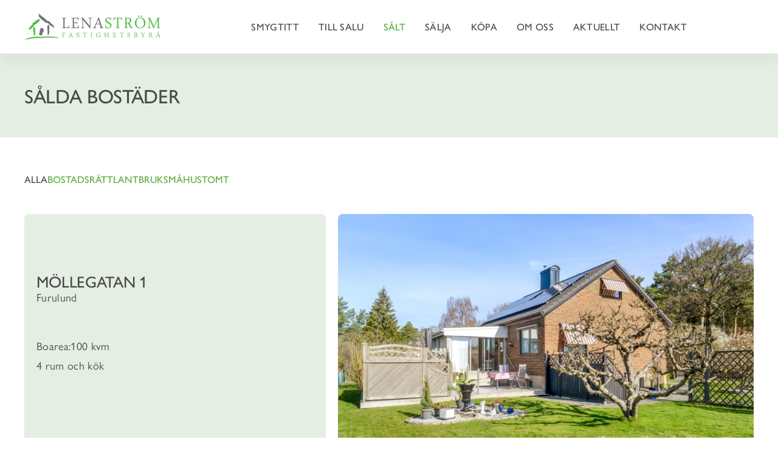

--- FILE ---
content_type: text/html; charset=UTF-8
request_url: https://lenastrom.se/objekt/salda?page=4
body_size: 16077
content:
<!DOCTYPE html>
<html lang="sv" dir="ltr" prefix="og: https://ogp.me/ns#">
  <head>
    <meta charset="utf-8" />
<meta name="description" content="Hus, villor och lägenheter till sålda i Kävlinge och Lomma av mäklaren Lena Ström Fastighetsbyrå." />
<link rel="canonical" href="https://lenastrom.se/objekt/salda" />
<meta name="Generator" content="Drupal 11 (https://www.drupal.org)" />
<meta name="MobileOptimized" content="width" />
<meta name="HandheldFriendly" content="true" />
<meta name="viewport" content="width=device-width, initial-scale=1.0" />
<link rel="icon" href="/themes/custom/lenastrom/favicon.ico" type="image/vnd.microsoft.icon" />
<link rel="alternate" hreflang="sv" href="https://lenastrom.se/objekt/salda" />

    <title>Sålda bostäder | Lena Ström Fastighetsbyrå</title>
    <link rel="stylesheet" media="all" href="/sites/default/files/css/css_KUoAfFS8xoVkHCgLEzXLomPicYpkIZit9rGKfhleLIU.css?delta=0&amp;language=sv&amp;theme=lenastrom&amp;include=[base64]" />
<link rel="stylesheet" media="all" href="https://use.typekit.net/aqs2xkn.css" />
<link rel="stylesheet" media="all" href="/sites/default/files/css/css_Z9bQNm5CHA5n5IJoCLInHwrgjnTvm8SkdrsCO3JQVME.css?delta=2&amp;language=sv&amp;theme=lenastrom&amp;include=[base64]" />
<link rel="stylesheet" media="print" href="/sites/default/files/css/css_F_B0IA3oT6tbhY3Q5ZlMCtr3paiIMOtCvwaWPPrqqyk.css?delta=3&amp;language=sv&amp;theme=lenastrom&amp;include=[base64]" />
<link rel="stylesheet" media="all" href="https://use.fontawesome.com/releases/v5.3.1/css/all.css" crossorigin="anonymous" integrity="sha384-mzrmE5qonljUremFsqc01SB46JvROS7bZs3IO2EmfFsd15uHvIt+Y8vEf7N7fWAU" />
<link rel="stylesheet" media="all" href="/sites/default/files/css/css_IcmoTTqx9ouCggaJXtulyOuFtHyU9GYZ1cWhsatfVVs.css?delta=5&amp;language=sv&amp;theme=lenastrom&amp;include=[base64]" />

    
  </head>
  <body>
        <a href="#main-content" class="visually-hidden focusable">
      Hoppa till huvudinnehåll
    </a>
    <div id="ls-icons"><svg xmlns="http://www.w3.org/2000/svg" xmlns:xlink="http://www.w3.org/1999/xlink"><defs><symbol fill="none" viewBox="0 0 24 24" id="outline:account"><path d="M14.576 8.474c0 1.423-1.152 3.605-2.575 3.605-1.423 0-2.575-2.182-2.575-3.605a2.575 2.575 0 0 1 5.15 0v0ZM8.114 12.594a5.666 5.666 0 0 0-1.648 2.918 9.773 9.773 0 0 0 11.07 0 5.666 5.666 0 0 0-1.649-2.918" stroke="#385E9E" stroke-linecap="round" stroke-linejoin="round" /></symbol><symbol fill="none" viewBox="0 0 24 24" id="outline:arrow-down"><path d="M7.644 9.822 12 14.178l4.356-4.356" stroke="#fff" /></symbol><symbol fill="none" viewBox="0 0 24 24" id="outline:arrow-left"><path d="M14.442 7.115 9.557 12l4.885 4.885" stroke="#57ad39" /></symbol><symbol fill="none" viewBox="0 0 24 24" id="outline:arrow-right"><path d="M9.95 16.885 14.833 12 9.95 7.115" stroke="#57ad39" /></symbol><symbol fill="none" viewBox="0 0 24 24" id="outline:arrow-up"><path d="M16.356 14.178 12 9.822l-4.356 4.356" stroke="#385E9E" /></symbol><symbol fill="none" viewBox="0 0 24 24" id="outline:calendar"><path d="M4.481 8.849h15.04M18.447 5.655H5.556A1.07 1.07 0 0 0 4.48 6.72v11.71a1.07 1.07 0 0 0 1.075 1.064h12.89a1.07 1.07 0 0 0 1.075-1.065V6.72a1.07 1.07 0 0 0-1.075-1.064Z" stroke="#385E9E" stroke-miterlimit="10" stroke-linecap="round" stroke-linejoin="round" /><path d="M7.704 3.526v2.13M16.298 3.526v2.13M12.002 3.526v2.13" stroke="#385E9E" stroke-miterlimit="10" stroke-linecap="square" stroke-linejoin="round" /></symbol><symbol fill="none" viewBox="0 0 24 24" id="outline:checkbox"><path d="m6.618 12.016 3.312 3.417 7.452-7.689" stroke="#385E9E" /></symbol><symbol fill="none" viewBox="0 0 24 24" id="outline:close"><path d="m8.25 8.25 7.5 7.5M15.75 8.25l-7.5 7.5" stroke="#385E9E" stroke-linejoin="round" /></symbol><symbol fill="none" viewBox="0 0 24 24" id="outline:comment"><path d="M19.45 10.912c0-3.906-3.337-7.072-7.45-7.072-4.115 0-7.451 3.166-7.451 7.072 0 3.907 3.336 7.071 7.45 7.071.51 0 1.02-.05 1.521-.148l3.898 2.325v-4.451a6.599 6.599 0 0 0 1.472-2.166c.35-.825.54-1.72.56-2.63Z" stroke="#385E9E" stroke-linecap="round" stroke-linejoin="round" /><circle cx="9.808" cy="11.01" r=".794" fill="#385E9E" /><circle cx="11.999" cy="11.01" r=".794" fill="#385E9E" /><circle cx="14.191" cy="11.01" r=".794" fill="#385E9E" /></symbol><symbol fill="none" viewBox="0 0 24 24" id="outline:download"><path d="M16.724 10.864 12 15.587l-4.723-4.723" stroke="#fff" stroke-width="1.2" stroke-linecap="square" /><path d="M12.001 14.74V4.96M18.495 18.539H5.507" stroke="#fff" stroke-width="1.2" stroke-linecap="square" stroke-linejoin="round" /></symbol><symbol fill="none" viewBox="0 0 24 24" id="outline:error"><path d="m6.73 6.73 10.54 10.54" stroke="#1C8CBA" stroke-width="1.2" stroke-linejoin="round" /><circle cx="12.001" cy="12" r="6.905" stroke="#1C8CBA" stroke-width="1.2" /></symbol><symbol fill="none" viewBox="0 0 24 24" id="outline:external-link"><path d="M16.584 16.583H8.25a.833.833 0 0 1-.833-.833V7.417" stroke="#385E9E" stroke-linecap="square" /><path d="M12.417 7.417h4.167v4.166M16.584 7.417l-5 5" stroke="#385E9E" stroke-linejoin="round" /></symbol><symbol fill="none" viewBox="0 0 24 24" id="outline:facebook"><g clip-path="url(#outline:facebook_a)" fill="#fff"><path d="M18.123 20H5.875A1.877 1.877 0 0 1 4 18.127V5.873a1.879 1.879 0 0 1 1.875-1.877h12.248A1.877 1.877 0 0 1 20 5.873v12.254A1.879 1.879 0 0 1 18.123 20ZM5.875 4.67A1.206 1.206 0 0 0 4.67 5.873v12.254a1.208 1.208 0 0 0 1.205 1.207h12.248a1.207 1.207 0 0 0 1.206-1.207V5.873a1.208 1.208 0 0 0-1.206-1.207L5.875 4.67Z" /><path d="M14.5 19.291V13.82h1.847a.366.366 0 0 0 .365-.365v-1.566a.365.365 0 0 0-.365-.365H14.53v-1.67a.348.348 0 0 1 .348-.35h1.468a.364.364 0 0 0 .366-.365V7.54a.366.366 0 0 0-.366-.365H14.64a2.505 2.505 0 0 0-1.875.792c-.67.718-.603 1.82-.603 1.82v1.723h-1.847a.365.365 0 0 0-.365.365v1.606a.364.364 0 0 0 .365.365h1.837v5.448a.366.366 0 0 0 .365.364h1.618a.366.366 0 0 0 .364-.367Z" /></g><defs></defs></symbol><clipPath id="outline:facebook_a"><path fill="#fff" transform="translate(4 4)" d="M0 0h16v16H0z" /></clipPath><symbol fill="none" viewBox="0 0 24 24" id="outline:fax"><path d="M7.978 7.978V5.296h8.044v2.682" stroke="#fff" stroke-width="1.1" stroke-linecap="square" /><path d="M7.978 16.022H5.296v-3.575a2.681 2.681 0 0 1 2.682-2.682h8.044a2.682 2.682 0 0 1 2.682 2.682v3.575h-2.681" stroke="#fff" stroke-width="1.1" stroke-linecap="round" /><path d="M16.022 13.34H7.978v5.364h8.044V13.34Z" stroke="#fff" stroke-width="1.1" stroke-linecap="round" /></symbol><symbol fill="none" viewBox="0 0 25 25" id="outline:information"><path d="M12.499 15.598v-4.235m0-2.56v-.01" stroke="#1C8CBA" stroke-width="1.2" stroke-linecap="square" stroke-linejoin="round" /><path d="M12.498 19.216c4.024 0 7.287-3.193 7.287-7.133s-3.263-7.134-7.287-7.134c-4.025 0-7.287 3.194-7.287 7.134 0 3.94 3.262 7.133 7.287 7.133Z" stroke="#1C8CBA" stroke-width="1.2" stroke-linecap="round" stroke-linejoin="round" /></symbol><symbol fill="none" viewBox="0 0 24 24" id="outline:instagram"><g clip-path="url(#outline:instagram_a)" fill="#fff"><path d="M15.804 20h-7.61l-.034-.007a8.21 8.21 0 0 0-.296-.055 4.793 4.793 0 0 1-.701-.16 4.525 4.525 0 0 1-3.159-4.331 839.908 839.908 0 0 1 0-5.36V8.561a4.32 4.32 0 0 1 .57-2.215c.902-1.54 2.256-2.327 4.027-2.338a647.29 647.29 0 0 1 6.232 0h.57c.308-.004.616.025.919.086 1.84.41 3.032 1.539 3.542 3.357.043.167.076.337.1.509.01.07.02.141.033.21l.005.03v7.628c-.007.047-.015.095-.021.143-.017.112-.033.228-.06.347-.416 1.843-1.549 3.039-3.364 3.543a4.248 4.248 0 0 1-.507.1c-.07.01-.14.02-.211.033l-.035.006Zm-7.543-.665h7.484c.066-.011.132-.022.198-.031.144-.02.287-.047.429-.083 1.583-.443 2.53-1.44 2.894-3.05.021-.095.035-.19.05-.294l.019-.128v-7.49a7.786 7.786 0 0 1-.032-.199 3.81 3.81 0 0 0-.082-.43c-.445-1.586-1.441-2.53-3.047-2.887a3.581 3.581 0 0 0-.776-.07h-.57a755.73 755.73 0 0 0-6.226 0c-1.52.01-2.682.685-3.457 2.008a3.674 3.674 0 0 0-.477 1.877v6.883a3.87 3.87 0 0 0 2.702 3.704c.199.06.402.105.608.135.095.02.19.036.283.055Z" /><path d="M12.016 16.184h-.023a4.201 4.201 0 0 1-4.18-4.18 4.19 4.19 0 0 1 4.191-4.178 4.2 4.2 0 0 1 4.174 4.179 4.188 4.188 0 0 1-4.167 4.179h.005Zm-.03-7.7A3.525 3.525 0 0 0 8.483 12a3.534 3.534 0 0 0 3.515 3.514h.019A3.524 3.524 0 0 0 15.519 12a3.533 3.533 0 0 0-3.515-3.514h-.018Zm4.47-2.004a1.069 1.069 0 1 1-.064 2.136 1.069 1.069 0 0 1 .064-2.136Z" /></g><defs></defs></symbol><clipPath id="outline:instagram_a"><path fill="#fff" transform="translate(4 4)" d="M0 0h16v16H0z" /></clipPath><symbol fill="none" viewBox="0 0 24 24" id="outline:language"><path d="M12 17.972c1.428 0 2.584-2.674 2.584-5.972 0-3.298-1.156-5.972-2.583-5.972-1.427 0-2.584 2.674-2.584 5.972 0 3.298 1.157 5.972 2.584 5.972ZM5.972 12h12.057" stroke="#385E9E" stroke-linecap="round" stroke-linejoin="round" /><path d="M12 17.972c3.33 0 6.029-2.674 6.029-5.972 0-3.298-2.7-5.972-6.029-5.972-3.33 0-6.028 2.674-6.028 5.972 0 3.298 2.699 5.972 6.028 5.972Z" stroke="#385E9E" stroke-linecap="round" stroke-linejoin="round" /></symbol><symbol fill="none" viewBox="0 0 24 24" id="outline:linkedin"><g clip-path="url(#outline:linkedin_a)" fill="#fff"><path d="M17.689 20H6.31A2.311 2.311 0 0 1 4 17.689V6.309A2.311 2.311 0 0 1 6.311 4H17.69A2.311 2.311 0 0 1 20 6.308v11.38A2.311 2.311 0 0 1 17.689 20ZM6.31 4.672A1.637 1.637 0 0 0 4.674 6.31v11.38a1.637 1.637 0 0 0 1.637 1.637H17.69a1.638 1.638 0 0 0 1.637-1.637V6.309a1.637 1.637 0 0 0-1.637-1.637H6.31Z" /><path d="M10.134 17.673v-7.369a.313.313 0 0 1 .315-.314h1.755a.315.315 0 0 1 .315.314v.797c.025-.028.048-.057.07-.087.431-.702 1.075-1.078 1.876-1.196a3.784 3.784 0 0 1 1.463.08c.9.222 1.453.804 1.718 1.677.12.417.191.846.212 1.278.005.065.016.13.023.193v4.623a.315.315 0 0 1-.314.314h-1.851a.315.315 0 0 1-.315-.314c0-1.288 0-2.576-.006-3.862a5.15 5.15 0 0 0-.069-.78c-.096-.636-.444-.991-1.044-1.047-.817-.075-1.405.25-1.573 1.108-.059.318-.088.64-.089.963-.008 1.205-.005 2.408-.005 3.617a.315.315 0 0 1-.314.314h-1.856a.314.314 0 0 1-.311-.309Zm-4.049 0c0-1.28.007-6.089.008-7.368a.313.313 0 0 1 .315-.314h1.858a.315.315 0 0 1 .315.314c0 1.279 0 6.088.006 7.368a.313.313 0 0 1-.314.315H6.4a.314.314 0 0 1-.315-.315ZM7.32 8.89a1.445 1.445 0 1 1 1.455-1.412A1.454 1.454 0 0 1 7.32 8.89Z" /></g><defs></defs></symbol><clipPath id="outline:linkedin_a"><path fill="#fff" transform="translate(4 4)" d="M0 0h16v16H0z" /></clipPath><symbol fill="none" viewBox="0 0 24 24" id="outline:mail"><path d="M19.313 19.188H4.688a1.125 1.125 0 0 1-1.125-1.125V6.813c0-.622.503-1.125 1.124-1.125h14.625c.621 0 1.125.503 1.125 1.125v11.25c0 .62-.504 1.125-1.125 1.125Z" stroke="#fff" stroke-width=".7" stroke-miterlimit="10" stroke-linecap="round" stroke-linejoin="round" /><path d="M4.27 6.396 12 14.125l7.728-7.729M3.84 18.728l6.11-6.11M20.1 18.579l-6.142-6.142" stroke="#fff" stroke-width=".7" stroke-miterlimit="10" stroke-linecap="round" stroke-linejoin="round" /></symbol><symbol fill="none" viewBox="0 0 24 24" id="outline:pdf"><path d="M14.266 2.69v4.965h4.532" stroke="#57ad39" stroke-miterlimit="10" /><path d="m18.515 7.345-4.25-4.655H5.202v4.965M5.201 17.043v4.267h13.597v-4.267" stroke="#57ad39" stroke-miterlimit="10" stroke-linecap="square" /><path d="M10.38 11.575c0 .396-.106.702-.319.918-.213.216-.516.324-.909.324h-.246v1.176h-.874v-3.545h1.12c.409 0 .716.098.92.294.206.196.309.473.309.833Zm-1.474.462h.16c.131 0 .235-.04.313-.121a.463.463 0 0 0 .116-.335c0-.24-.12-.359-.363-.359h-.226v.815ZM13.642 12.145c0 .592-.148 1.048-.446 1.368-.297.32-.715.48-1.253.48h-1.047v-3.545h1.12c.52 0 .92.146 1.202.437.283.29.424.71.424 1.26Zm-.907.034c0-.324-.059-.565-.176-.722-.117-.157-.295-.235-.534-.235h-.255v1.985h.195c.266 0 .46-.084.584-.253.124-.169.186-.427.186-.775ZM15.084 13.993h-.861v-3.545h1.912v.769h-1.051v.676h.97v.769h-.97v1.331Z" fill="#57ad39" /><path d="M20.497 7.733H3.501v9.077h16.996V7.733Z" stroke="#57ad39" stroke-miterlimit="10" stroke-linecap="square" /></symbol><symbol fill="none" viewBox="0 0 24 24" id="outline:phone"><g clip-path="url(#outline:phone_a)"><path d="m14.362 14.276-1.375 1.027a11.307 11.307 0 0 1-2.877-4.902l1.566-.7a.91.91 0 0 0 .527-.98l-.49-2.969a.91.91 0 0 0-.898-.762l-2.402-.002a.916.916 0 0 0-.909.809 13.51 13.51 0 0 0 8.234 14.025.915.915 0 0 0 1.149-.4l1.169-2.097a.912.912 0 0 0-.228-1.156l-2.354-1.875a.911.911 0 0 0-1.112-.018Z" stroke="#fff" stroke-miterlimit="10" stroke-linecap="square" /></g><defs></defs></symbol><clipPath id="outline:phone_a"><path fill="#fff" transform="rotate(14.587 -7.261 31.183)" d="M0 0h15.031v15.031H0z" /></clipPath><symbol fill="none" viewBox="0 0 24 24" id="outline:pin"><path d="M17.348 10.162c0 3.151-5.348 8.781-5.348 8.781s-5.349-5.63-5.349-8.78c0-3.232 2.764-5.106 5.349-5.106 2.584 0 5.348 1.874 5.348 5.105Z" stroke="#fff" stroke-width="1.2" stroke-miterlimit="10" stroke-linecap="square" /><path d="M12 12.606a2.201 2.201 0 1 0 0-4.402 2.201 2.201 0 0 0 0 4.402Z" stroke="#fff" stroke-width="1.2" stroke-miterlimit="10" stroke-linecap="square" /></symbol><symbol fill="none" viewBox="0 0 24 24" id="outline:play"><path d="M7.378 17.657V6.343L18.07 12 7.378 17.657Z" stroke="#385E9E" stroke-linecap="round" stroke-linejoin="round" /></symbol><symbol fill="none" viewBox="0 0 24 24" id="outline:print"><path d="M7.155 15.807H4.387V9.232A1.384 1.384 0 0 1 5.77 7.847h12.458a1.384 1.384 0 0 1 1.384 1.385v6.575h-2.768M7.156 6.117v-1.73h9.69v1.73" stroke="#fff" stroke-width=".7" stroke-miterlimit="10" stroke-linecap="round" stroke-linejoin="round" /><path d="M16.846 11.654h-9.69v7.96h9.69v-7.96Z" stroke="#fff" stroke-width=".7" stroke-miterlimit="10" stroke-linecap="square" stroke-linejoin="round" /></symbol><symbol fill="none" viewBox="0 0 24 24" id="outline:search"><path d="M10.752 15.133c2.412 0 4.368-1.964 4.368-4.386 0-2.423-1.956-4.387-4.368-4.387-2.412 0-4.367 1.964-4.367 4.387 0 2.422 1.955 4.386 4.367 4.386Z" stroke="#385E9E" stroke-miterlimit="10" stroke-linecap="round" stroke-linejoin="round" /><path d="m17.617 17.64-3.744-3.76" stroke="#385E9E" stroke-miterlimit="10" stroke-linecap="square" stroke-linejoin="round" /></symbol><symbol fill="none" viewBox="0 0 24 24" id="outline:twitter"><g clip-path="url(#outline:twitter_a)"><path d="M9.208 20a9.798 9.798 0 0 1-2.841-.418 9.71 9.71 0 0 1-2.497-1.175l-.08-.065-.79-.71 1.007.074a6.318 6.318 0 0 0 4.1-.929 3.791 3.791 0 0 1-1.614-.942 4.06 4.06 0 0 1-1.01-1.626l-.208-.548.557.074h.093a3.858 3.858 0 0 1-1.22-1.437 4.079 4.079 0 0 1-.42-1.874v-.539l.443.242c.106.056.212.107.309.148a4.046 4.046 0 0 1-.763-2.14 4.086 4.086 0 0 1 .502-2.225l.234-.427.305.376A9.545 9.545 0 0 0 8.18 8.332a9.094 9.094 0 0 0 3.55 1.122c0-.228-.022-.465 0-.674.042-.75.288-1.473.708-2.082A3.778 3.778 0 0 1 14.1 5.345a3.577 3.577 0 0 1 2.094-.199c.702.146 1.35.5 1.867 1.02a6.032 6.032 0 0 0 1.736-.688.77.77 0 0 1 .106-.055l.778-.418-.247.798a3.967 3.967 0 0 1-.623 1.236c.194-.065.393-.144.605-.237l.216-.093.35.409-.15.278-.248.307c-.19.237-.385.487-.597.72-.15.163-.31.318-.477.464l-.292.265a11.14 11.14 0 0 1-1.096 5.133 10.539 10.539 0 0 1-3.295 3.96 8.91 8.91 0 0 1-4.22 1.676c-.465.058-.932.084-1.4.079Zm-3.933-1.584a9.07 9.07 0 0 0 1.273.497 9.386 9.386 0 0 0 3.976.297 8.153 8.153 0 0 0 3.915-1.55 9.892 9.892 0 0 0 3.12-3.722A10.456 10.456 0 0 0 18.6 9.101a.701.701 0 0 1 .212-.465c.102-.102.208-.195.314-.288.154-.124.302-.257.442-.4l.105-.12c-.29.079-.585.133-.883.163l-1.25.125 1.029-.757a3.62 3.62 0 0 0 .884-.896 6.12 6.12 0 0 1-1.25.404.572.572 0 0 1-.5-.144 3.05 3.05 0 0 0-1.531-.863A2.951 2.951 0 0 0 14.44 6a3.113 3.113 0 0 0-1.386 1.1 3.353 3.353 0 0 0-.604 1.713v1.402l-.367-.023c-2.65-.155-5.134-1.405-6.91-3.478a3.21 3.21 0 0 0-.19 1.57c.049.464.193.912.422 1.312.228.4.537.745.903 1.01l.862.654-1.065-.028A3.36 3.36 0 0 1 4.957 11a3.4 3.4 0 0 0 .818 1.725 3.13 3.13 0 0 0 1.59.96l1.255.329-1.25.348c-.346.09-.7.13-1.056.121.253.52.636.957 1.106 1.268a2.99 2.99 0 0 0 1.567.497l.857.083-.69.544a6.968 6.968 0 0 1-3.879 1.541Z" fill="#fff" /></g><defs></defs></symbol><clipPath id="outline:twitter_a"><path fill="#fff" transform="translate(3 5)" d="M0 0h18v15H0z" /></clipPath><symbol fill="none" viewBox="0 0 24 24" id="outline:warning"><g clip-path="url(#outline:warning_a)"><path d="M12 16.152a.792.792 0 1 0 0-1.585.792.792 0 0 0 0 1.585Z" fill="#1C8CBA" /><path d="M12 8.69v5" stroke="#1C8CBA" stroke-width="1.2" stroke-linejoin="round" /><path d="M4.741 16.776 10.97 5.208a1.17 1.17 0 0 1 2.06 0l6.229 11.568a1.17 1.17 0 0 1-1.03 1.724H5.771a1.17 1.17 0 0 1-1.03-1.724v0Z" stroke="#1C8CBA" stroke-width="1.2" stroke-linecap="round" stroke-linejoin="round" /></g><defs></defs></symbol><clipPath id="outline:warning_a"><path fill="#fff" transform="translate(4 4)" d="M0 0h16v16H0z" /></clipPath><symbol fill="none" viewBox="0 0 24 24" id="outline:youtube"><path d="M21.139 8.275s-.175-1.28-.757-1.863c-.699-.757-1.514-.757-1.863-.815C15.9 5.422 12 5.422 12 5.422s-3.9 0-6.518.175c-.35.058-1.165.058-1.863.815-.582.582-.757 1.863-.757 1.863s-.174 1.513-.174 3.027v1.396c0 1.514.174 3.027.174 3.027s.175 1.28.757 1.863c.698.757 1.63.698 2.037.815 1.514.116 6.345.175 6.345.175s3.9 0 6.52-.175c.348-.058 1.163-.058 1.862-.815.582-.582.757-1.863.757-1.863s.174-1.513.174-3.027v-1.396c0-1.514-.174-3.027-.174-3.027Zm-11.06 6.17V9.206l5.006 2.62-5.006 2.619Z" stroke="#fff" stroke-width=".7" /><path d="m10.268 9.403 3.957 2.002.575.414-4.532 2.093V9.403Z" fill="#fff" /></symbol><symbol fill="none" viewBox="0 0 24 24" id="social:facebook"><g clip-path="url(#social:facebook_a)" fill="#fff"><path d="M18.123 20H5.875A1.877 1.877 0 0 1 4 18.127V5.873a1.879 1.879 0 0 1 1.875-1.877h12.248A1.877 1.877 0 0 1 20 5.873v12.254A1.879 1.879 0 0 1 18.123 20ZM5.875 4.67A1.206 1.206 0 0 0 4.67 5.873v12.254a1.208 1.208 0 0 0 1.205 1.207h12.248a1.207 1.207 0 0 0 1.206-1.207V5.873a1.208 1.208 0 0 0-1.206-1.207L5.875 4.67Z" /><path d="M14.5 19.291V13.82h1.847a.366.366 0 0 0 .365-.365v-1.566a.365.365 0 0 0-.365-.365H14.53v-1.67a.348.348 0 0 1 .348-.35h1.468a.364.364 0 0 0 .366-.365V7.54a.366.366 0 0 0-.366-.365H14.64a2.505 2.505 0 0 0-1.875.792c-.67.718-.603 1.82-.603 1.82v1.723h-1.847a.365.365 0 0 0-.365.365v1.606a.364.364 0 0 0 .365.365h1.837v5.448a.366.366 0 0 0 .365.364h1.618a.366.366 0 0 0 .364-.367Z" /></g><defs></defs></symbol><clipPath id="social:facebook_a"><path fill="#fff" transform="translate(4 4)" d="M0 0h16v16H0z" /></clipPath><symbol fill="none" viewBox="0 0 24 24" id="social:instagram"><g clip-path="url(#social:instagram_a)" fill="#fff"><path d="M15.804 20h-7.61l-.034-.007c-.095-.02-.197-.038-.296-.055a4.793 4.793 0 0 1-.701-.16 4.525 4.525 0 0 1-3.159-4.331 839.908 839.908 0 0 1 0-5.36V8.561a4.32 4.32 0 0 1 .57-2.215c.902-1.54 2.256-2.327 4.027-2.338 2.077-.013 4.19-.007 6.232 0h.57c.308-.004.616.025.919.086 1.84.41 3.032 1.539 3.542 3.357.043.167.076.337.1.509.01.07.02.141.033.21l.005.03v7.628c-.007.047-.015.095-.021.143-.017.112-.033.228-.06.347-.416 1.843-1.549 3.039-3.364 3.543a4.248 4.248 0 0 1-.507.1c-.07.01-.14.02-.211.033l-.035.006Zm-7.543-.665h7.484c.066-.011.132-.022.198-.031.144-.02.287-.047.429-.083 1.583-.443 2.53-1.44 2.894-3.05.021-.095.035-.19.05-.294l.019-.128v-7.49a7.786 7.786 0 0 1-.032-.199 3.81 3.81 0 0 0-.082-.43c-.445-1.586-1.441-2.53-3.047-2.887a3.581 3.581 0 0 0-.776-.07h-.57a755.73 755.73 0 0 0-6.226 0c-1.52.01-2.682.685-3.457 2.008a3.674 3.674 0 0 0-.477 1.877v6.883a3.87 3.87 0 0 0 2.702 3.704c.199.06.402.105.608.135.095.02.19.036.283.055Z" /><path d="M12.016 16.184h-.023a4.201 4.201 0 0 1-4.18-4.18 4.19 4.19 0 0 1 4.191-4.178 4.2 4.2 0 0 1 4.174 4.179 4.188 4.188 0 0 1-4.167 4.179h.005Zm-.03-7.7A3.525 3.525 0 0 0 8.483 12a3.534 3.534 0 0 0 3.515 3.514h.019A3.524 3.524 0 0 0 15.519 12a3.533 3.533 0 0 0-3.515-3.514h-.018ZM16.456 6.48a1.069 1.069 0 1 1-.064 2.136 1.069 1.069 0 0 1 .064-2.136Z" /></g><defs></defs></symbol><clipPath id="social:instagram_a"><path fill="#fff" transform="translate(4 4)" d="M0 0h16v16H0z" /></clipPath><symbol fill="none" viewBox="0 0 24 24" id="social:linkedin"><g clip-path="url(#social:linkedin_a)" fill="#fff"><path d="M17.689 20H6.31A2.311 2.311 0 0 1 4 17.689V6.309A2.311 2.311 0 0 1 6.311 4H17.69A2.311 2.311 0 0 1 20 6.308v11.38A2.311 2.311 0 0 1 17.689 20ZM6.31 4.672A1.637 1.637 0 0 0 4.674 6.31v11.38a1.637 1.637 0 0 0 1.637 1.637H17.69a1.638 1.638 0 0 0 1.637-1.637V6.309a1.637 1.637 0 0 0-1.637-1.637H6.31Z" /><path d="M10.134 17.673v-7.369a.313.313 0 0 1 .315-.314h1.755a.315.315 0 0 1 .315.314v.797c.025-.028.048-.057.07-.087.431-.702 1.075-1.078 1.876-1.196a3.784 3.784 0 0 1 1.463.08c.9.222 1.453.804 1.718 1.677.12.417.191.846.212 1.278.005.065.016.13.023.193v4.623a.315.315 0 0 1-.314.314h-1.851a.315.315 0 0 1-.315-.314c0-1.288 0-2.576-.006-3.862a5.15 5.15 0 0 0-.069-.78c-.096-.636-.444-.991-1.044-1.047-.817-.075-1.405.25-1.573 1.108-.059.318-.088.64-.089.963-.008 1.205-.005 2.408-.005 3.617a.315.315 0 0 1-.314.314h-1.856a.314.314 0 0 1-.311-.309ZM6.085 17.673c0-1.28.007-6.089.008-7.368a.313.313 0 0 1 .315-.314h1.858a.315.315 0 0 1 .315.314c0 1.279 0 6.088.006 7.368a.313.313 0 0 1-.314.315H6.4a.314.314 0 0 1-.315-.315ZM7.32 8.89a1.445 1.445 0 1 1 1.455-1.412A1.454 1.454 0 0 1 7.32 8.89Z" /></g><defs></defs></symbol><clipPath id="social:linkedin_a"><path fill="#fff" transform="translate(4 4)" d="M0 0h16v16H0z" /></clipPath><symbol fill="none" viewBox="0 0 24 24" id="social:twitter"><g clip-path="url(#social:twitter_a)"><path d="M9.208 20a9.798 9.798 0 0 1-2.841-.418 9.71 9.71 0 0 1-2.497-1.175l-.08-.065-.79-.71 1.007.074a6.318 6.318 0 0 0 4.1-.929 3.791 3.791 0 0 1-1.614-.942 4.06 4.06 0 0 1-1.01-1.626l-.208-.548.557.074h.093a3.858 3.858 0 0 1-1.22-1.437 4.079 4.079 0 0 1-.42-1.874v-.539l.443.242c.106.056.212.107.309.148a4.046 4.046 0 0 1-.763-2.14 4.086 4.086 0 0 1 .502-2.225l.234-.427.305.376A9.545 9.545 0 0 0 8.18 8.332a9.094 9.094 0 0 0 3.55 1.122c0-.228-.022-.465 0-.674.042-.75.288-1.473.708-2.082A3.778 3.778 0 0 1 14.1 5.345a3.577 3.577 0 0 1 2.094-.199c.702.146 1.35.5 1.867 1.02a6.032 6.032 0 0 0 1.736-.688.77.77 0 0 1 .106-.055l.778-.418-.247.798a3.967 3.967 0 0 1-.623 1.236c.194-.065.393-.144.605-.237l.216-.093.35.409-.15.278-.248.307c-.19.237-.385.487-.597.72-.15.163-.31.318-.477.464l-.292.265c.048 1.78-.33 3.545-1.096 5.133a10.539 10.539 0 0 1-3.295 3.96 8.91 8.91 0 0 1-4.22 1.676c-.465.058-.932.084-1.4.079Zm-3.933-1.584a9.07 9.07 0 0 0 1.273.497 9.386 9.386 0 0 0 3.976.297 8.153 8.153 0 0 0 3.915-1.55 9.892 9.892 0 0 0 3.12-3.722A10.456 10.456 0 0 0 18.6 9.101a.701.701 0 0 1 .212-.465c.102-.102.208-.195.314-.288.154-.124.302-.257.442-.4l.105-.12c-.29.079-.585.133-.883.163l-1.25.125 1.029-.757a3.62 3.62 0 0 0 .884-.896c-.403.18-.822.315-1.25.404a.572.572 0 0 1-.5-.144 3.05 3.05 0 0 0-1.531-.863 2.951 2.951 0 0 0-1.732.14 3.113 3.113 0 0 0-1.386 1.1 3.353 3.353 0 0 0-.604 1.713v1.402l-.367-.023c-2.65-.155-5.134-1.405-6.91-3.478a3.21 3.21 0 0 0-.19 1.57c.049.464.193.912.422 1.312.228.4.537.745.903 1.01l.862.654-1.065-.028A3.36 3.36 0 0 1 4.957 11c.105.647.39 1.248.818 1.725a3.13 3.13 0 0 0 1.59.96l1.255.329-1.25.348c-.346.09-.7.13-1.056.121.253.52.636.957 1.106 1.268.47.31 1.011.482 1.567.497l.857.083-.69.544a6.968 6.968 0 0 1-3.879 1.541Z" fill="#fff" /></g><defs></defs></symbol><clipPath id="social:twitter_a"><path fill="#fff" transform="translate(3 5)" d="M0 0h18v15H0z" /></clipPath><symbol fill="none" viewBox="0 0 24 24" id="social:youtube"><path d="M21.139 8.275s-.175-1.28-.757-1.863c-.699-.757-1.514-.757-1.863-.815C15.9 5.422 12 5.422 12 5.422s-3.9 0-6.518.175c-.35.058-1.165.058-1.863.815-.582.582-.757 1.863-.757 1.863s-.174 1.513-.174 3.027v1.396c0 1.514.174 3.027.174 3.027s.175 1.28.757 1.863c.698.757 1.63.698 2.037.815 1.514.116 6.345.175 6.345.175s3.9 0 6.52-.175c.348-.058 1.163-.058 1.862-.815.582-.582.757-1.863.757-1.863s.174-1.513.174-3.027v-1.396c0-1.514-.174-3.027-.174-3.027Zm-11.06 6.17V9.206l5.006 2.62-5.006 2.619Z" stroke="#fff" stroke-width=".7" /><path d="m10.268 9.403 3.957 2.002.575.414-4.532 2.093V9.403Z" fill="#fff" /></symbol><symbol fill="none" viewBox="0 0 24 24" id="solid:bullet"><circle cx="12" cy="12" r="4" fill="#1C2F4F" /></symbol><symbol fill="none" viewBox="0 0 24 24" id="solid:checkmark"><path d="m6.618 12.016 3.312 3.417 7.452-7.689" stroke="#fff" stroke-width="1.5" /></symbol><symbol fill="none" viewBox="0 0 24 24" id="solid:close"><path d="m7.484 7.484 9.032 9.032m0-9.032-9.032 9.032" stroke="#fff" stroke-width="1.2" stroke-linejoin="round" /></symbol><symbol fill="none" viewBox="0 0 24 24" id="solid:facebook"><path d="M10.057 20.24V13.1H7.605V9.803h2.452V7.5c0-2.507 1.587-3.741 3.824-3.741.755-.003 1.51.036 2.26.116v2.62h-1.55c-1.217 0-1.492.579-1.492 1.426v1.88h3.296L15.296 13.1h-2.194v7.141h-3.045Z" fill="#1C2F4F" /></symbol><symbol fill="none" viewBox="0 0 96 96" id="solid:faq"><path d="M48 96c26.51 0 48-21.49 48-48S74.51 0 48 0 0 21.49 0 48s21.49 48 48 48Z" fill="url(#paint0_linear_1581_11623)" /><path d="M64.926 25.634H31.444a.839.839 0 0 0-.838.838v36.972c0 .443.178.87.492 1.184l5.716 5.716c.314.314.74.492 1.184.492h26.928a.839.839 0 0 0 .838-.838V26.469a.839.839 0 0 0-.838-.837v.002Z" fill="#fff" stroke="#243E67" stroke-width="1.879" stroke-miterlimit="10" /><path d="m30.625 64.18 6.637 6.637c.166.166.36.292.57.39V63.61h-7.596c.096.21.223.402.39.569Z" fill="#243E67" /><path d="M37.581 36.065h21.653M37.581 39.496H55.67M37.581 45.572h19.997M37.581 49.003h19.997M37.581 54.622h21.653" stroke="#243E67" stroke-width="1.879" stroke-miterlimit="10" stroke-linecap="round" /><path d="M42.45 65.216c6.59-8.905-1.099 4.9 7.944-2.733 5.213-4.4 1.503 9.351 8.84-.464" stroke="#243E67" stroke-width="1.879" stroke-linecap="round" stroke-linejoin="round" /><path d="M64.926 25.634H31.444a.839.839 0 0 0-.838.838v36.972c0 .443.178.87.492 1.184l5.716 5.716c.314.314.74.492 1.184.492h26.928a.839.839 0 0 0 .838-.838V26.469a.839.839 0 0 0-.838-.837v.002Z" fill="#fff" stroke="#243E67" stroke-width="1.879" stroke-miterlimit="10" /><path d="m30.625 64.18 6.637 6.637c.166.166.36.292.57.39V63.61h-7.596c.096.21.223.402.39.569Z" fill="#243E67" /><path d="M37.581 36.065h21.653M37.581 39.496H55.67M37.581 45.572h19.997M37.581 49.003h19.997M37.581 54.622h21.653" stroke="#243E67" stroke-width="1.879" stroke-miterlimit="10" stroke-linecap="round" /><path d="M42.45 65.216c6.59-8.905-1.099 4.9 7.944-2.733 5.213-4.4 1.503 9.351 8.84-.464" stroke="#243E67" stroke-width="1.879" stroke-linecap="round" stroke-linejoin="round" /></symbol><symbol fill="none" viewBox="0 0 24 24" id="solid:instagram"><g clip-path="url(#solid:instagram_a)" fill="#1C2F4F"><path d="M12 5.441c2.136 0 2.389.009 3.233.047.507.006 1.01.1 1.485.276.348.128.662.334.92.6.266.258.471.572.6.92.177.475.27.978.276 1.485.038.844.047 1.1.047 3.233s-.009 2.389-.047 3.233a4.42 4.42 0 0 1-.276 1.485 2.644 2.644 0 0 1-1.518 1.518 4.42 4.42 0 0 1-1.485.276c-.844.038-1.1.047-3.233.047s-2.389-.009-3.233-.047a4.42 4.42 0 0 1-1.485-.276 2.472 2.472 0 0 1-.92-.6 2.472 2.472 0 0 1-.6-.92 4.419 4.419 0 0 1-.276-1.485c-.038-.844-.047-1.1-.047-3.233s.009-2.389.047-3.233c.006-.507.1-1.01.276-1.485.128-.348.334-.662.6-.92.258-.266.572-.472.92-.6.475-.177.978-.27 1.485-.276.844-.038 1.1-.047 3.233-.047L12 5.441ZM12 4c-2.173 0-2.445.009-3.3.048a5.868 5.868 0 0 0-1.94.372c-.534.2-1.018.516-1.417.923-.407.4-.722.883-.923 1.417a5.868 5.868 0 0 0-.372 1.94C4.009 9.555 4 9.827 4 12s.009 2.445.048 3.3c.013.663.14 1.319.372 1.94.2.534.516 1.018.923 1.417.4.407.883.722 1.417.923a5.868 5.868 0 0 0 1.942.372C9.555 19.991 9.827 20 12 20s2.445-.009 3.3-.048a5.868 5.868 0 0 0 1.942-.372 4.095 4.095 0 0 0 2.34-2.34 5.868 5.868 0 0 0 .372-1.942c.039-.853.048-1.125.048-3.3s-.009-2.445-.048-3.3a5.867 5.867 0 0 0-.374-1.938 3.909 3.909 0 0 0-.923-1.417 3.908 3.908 0 0 0-1.417-.923 5.868 5.868 0 0 0-1.94-.372C14.445 4.009 14.173 4 12 4Z" /><path fill-rule="evenodd" clip-rule="evenodd" d="M4.72 9.414a5 5 0 0 1 5-5h4.55a5 5 0 0 1 5 5v5.46a5 5 0 0 1-5 5H9.72a5 5 0 0 1-5-5v-5.46ZM12 7.892a4.108 4.108 0 1 0 0 8.216 4.108 4.108 0 0 0 0-8.216Zm0 6.775a2.667 2.667 0 1 1 0-5.333 2.667 2.667 0 0 1 0 5.333Zm5.23-6.937a.96.96 0 1 1-1.92 0 .96.96 0 0 1 1.92 0Z" /></g><defs></defs></symbol><clipPath id="solid:instagram_a"><path fill="#fff" transform="translate(4 4)" d="M0 0h16v16H0z" /></clipPath><symbol fill="none" viewBox="0 0 24 24" id="solid:linkedin"><g clip-path="url(#solid:linkedin_a)"><path d="M19.3 4H4.7c-.4 0-.7.3-.7.7v14.7c0 .3.3.6.7.6h14.7c.4 0 .7-.3.7-.7V4.7c-.1-.4-.4-.7-.8-.7ZM8.7 17.6H6.4V10h2.4v7.6h-.1ZM7.6 9c-.8 0-1.4-.7-1.4-1.4 0-.8.6-1.4 1.4-1.4.8 0 1.4.6 1.4 1.4-.1.7-.7 1.4-1.4 1.4Zm10 8.6h-2.4v-3.7c0-.9 0-2-1.2-2s-1.4 1-1.4 2v3.8h-2.4V10h2.3v1c.3-.6 1.1-1.2 2.2-1.2 2.4 0 2.8 1.6 2.8 3.6v4.2h.1Z" fill="#1C2F4F" /></g><defs></defs></symbol><clipPath id="solid:linkedin_a"><path fill="#fff" transform="translate(4 4)" d="M0 0h16v16H0z" /></clipPath><symbol fill="none" viewBox="0 0 24 24" id="solid:mail"><path d="M19.254 4.745H4.745c-.997 0-1.804.817-1.804 1.814l-.01 10.882c0 .997.817 1.814 1.814 1.814h14.51c.997 0 1.813-.817 1.813-1.814V6.559c0-.997-.816-1.814-1.814-1.814Zm0 3.628L12 12.907 4.745 8.373V6.559L12 11.093l7.254-4.534v1.814Z" fill="#1C2F4F" /></symbol><symbol fill="none" viewBox="0 0 24 24" id="solid:menu"><path d="M5.502 6.527H18.55M5.502 12H18.55M5.502 17.511H18.55" stroke="#fff" stroke-width="1.2" stroke-miterlimit="10" stroke-linecap="square" stroke-linejoin="round" /></symbol><symbol fill="none" viewBox="0 0 24 24" id="solid:print"><path d="M17.834 8.667H6.167a2.497 2.497 0 0 0-2.5 2.5v5H7V19.5h10v-3.333h3.334v-5c0-1.384-1.117-2.5-2.5-2.5Zm-2.5 9.166H8.667v-4.166h6.667v4.166Zm2.5-5.833a.836.836 0 0 1-.834-.833c0-.459.375-.834.834-.834.458 0 .833.375.833.834a.836.836 0 0 1-.833.833ZM17 4.5H7v3.333h10V4.5Z" fill="#1C2F4F" /></symbol><symbol fill="none" viewBox="0 0 24 24" id="solid:twitter"><path d="M20.422 6.7c-.631.318-1.263.424-2 .53.737-.424 1.263-1.06 1.474-1.908-.632.424-1.369.636-2.21.848a3.663 3.663 0 0 0-2.527-1.06c-1.79 0-3.368 1.59-3.368 3.498 0 .318 0 .53.105.742-2.842-.106-5.474-1.484-7.158-3.604-.316.53-.421 1.06-.421 1.802 0 1.166.632 2.226 1.579 2.862-.526 0-1.053-.212-1.58-.424 0 1.696 1.159 3.074 2.738 3.392-.316.106-.632.106-.948.106-.21 0-.42 0-.631-.106.42 1.378 1.684 2.438 3.263 2.438C7.58 16.77 6.106 17.3 4.422 17.3H3.58c1.579.954 3.369 1.59 5.263 1.59 6.316 0 9.79-5.3 9.79-9.858v-.424c.737-.53 1.368-1.166 1.79-1.908Z" fill="#1C2F4F" /></symbol><symbol fill="none" viewBox="0 0 24 24" id="solid:wechat"><path d="M9.528 4.726C5.83 4.726 3 7.236 3 9.97c0 2.736 2.444 4.321 2.444 4.321l-.398 1.505a.232.232 0 0 0 .338.261l1.785-1.011c.79.25 2.465.331 2.628.338a4.309 4.309 0 0 1-.175-1.178c0-2.112 1.839-5.086 5.925-5.086.093 0 .186.003.279.006-.543-2.601-3.245-4.401-6.298-4.401ZM7.094 9.084a.812.812 0 1 1 0-1.623.812.812 0 0 1 0 1.623Zm4.717 0a.812.812 0 1 1 0-1.623.812.812 0 0 1 0 1.623Z" fill="#1C2F4F" /><path d="M21 13.877c0-2.397-2.811-4.152-5.453-4.152-3.736 0-5.32 2.698-5.32 4.482 0 1.786 1.584 4.48 5.32 4.48.827 0 1.554-.118 2.186-.328l1.405.892c.111.07.251-.03.222-.157l-.319-1.384C20.368 16.787 21 15.329 21 13.877Zm-7.161-.456a.717.717 0 1 1 0-1.434.717.717 0 0 1 0 1.434Zm3.585 0a.717.717 0 1 1 0-1.434.717.717 0 0 1 0 1.434Z" fill="#1C2F4F" /></symbol><symbol fill="none" viewBox="0 0 24 24" id="solid:youtube"><path d="M20.831 8.4s-.168-1.238-.731-1.8c-.675-.731-1.463-.731-1.8-.787-2.531-.17-6.3-.17-6.3-.17s-3.769 0-6.3.17c-.338.056-1.125.056-1.8.787-.563.563-.731 1.8-.731 1.8S3 9.863 3 11.325v1.35c0 1.462.169 2.925.169 2.925s.168 1.237.731 1.8c.675.731 1.575.675 1.969.788 1.462.112 6.131.168 6.131.168s3.769 0 6.3-.169c.337-.056 1.125-.056 1.8-.787.563-.563.731-1.8.731-1.8S21 14.137 21 12.675v-1.35c0-1.462-.169-2.925-.169-2.925Zm-10.687 5.963V9.3l4.837 2.531-4.837 2.532Z" fill="#1C2F4F" /></symbol></defs></svg></div>
      <div class="dialog-off-canvas-main-canvas" data-off-canvas-main-canvas>
    <div class="ls-page">
      


  <header class="ls-page-header" role="banner">
    <div class="ls-page-header-top">
      <div class="ls-page-header-top__content"><a href="/" class="ls-site-logo" rel="home">
	<img class="ls-image" src="/themes/custom/lenastrom/logo.svg" alt="Hem">
</a>
<div class="ls-page-header-top__navigation"><nav id="block-primary-navigation" class="ls-primary-navigation" aria-label="Primary navigation">
  
  
  <ul class="ls-primary-navigation__items">
      
    <li class="ls-primary-navigation__item">
      <a class="ls-primary-navigation__item" href="/objekt/kommande">Smygtitt</a>
          </li>

          
    <li class="ls-primary-navigation__item">
      <a class="ls-primary-navigation__item" href="/objekt/alla">Till salu</a>
              <ul class="ls-dropdown-menu">
                      
            <li class="ls-dropdown-menu__item">
              <a href="/till-salu/nyproduktionsobjekt" class="ls-dropdown-menu__link">Nyproduktionsobjekt</a>
            </li>
                  </ul>
          </li>

          
    <li class="ls-primary-navigation__item ls-primary-navigation__item--active">
      <a class="ls-primary-navigation__item ls-primary-navigation__item--active" href="/objekt/salda">Sålt</a>
          </li>

          
    <li class="ls-primary-navigation__item">
      <a class="ls-primary-navigation__item" href="/salja-bostad">Sälja</a>
          </li>

          
    <li class="ls-primary-navigation__item">
      <a class="ls-primary-navigation__item" href="/kopa-bostad">Köpa</a>
          </li>

          
    <li class="ls-primary-navigation__item">
      <a class="ls-primary-navigation__item" href="/om-oss">Om oss</a>
              <ul class="ls-dropdown-menu">
                      
            <li class="ls-dropdown-menu__item">
              <a href="/om-oss/jobba-med-oss" class="ls-dropdown-menu__link">Arbeta hos oss</a>
            </li>
                      
            <li class="ls-dropdown-menu__item">
              <a href="/om-oss/vi-pa-lena-strom-fastighetsbyra" class="ls-dropdown-menu__link">Vi på Lena Ström Fastighetsbyrå</a>
            </li>
                  </ul>
          </li>

          
    <li class="ls-primary-navigation__item">
      <a class="ls-primary-navigation__item" href="/aktuellt">Aktuellt</a>
          </li>

          
    <li class="ls-primary-navigation__item">
      <a class="ls-primary-navigation__item" href="/kontakta-oss">Kontakt</a>
          </li>

      </ul>

</nav>
</div>

        <div class="ls-page-header-top__actions"></div>
      </div>
    </div>

      </header>

  





<header class="ls-site-header-mobile">
	<div class="ls-site-header-mobile__content">
		<a href="/" class="ls-site-logo" rel="home"><img src="/themes/custom/lenastrom/logo.svg" alt="Hem" class="ls-image" />
</a>

		<div class="ls-site-header-mobile__buttons">
			<button class="ls-icon-button ls-icon-button--green" aria-label="menu" aria-controls="overlay-menu" data-mobile-menu-toggler>
				<svg class="ls-icon">
					<use href="#solid:menu"/>
				</svg>
			</button>
		</div>
	</div>

	<div id="overlay-menu" class="ls-mobile-overlay" data-mobile-menu>

	
	
						<nav aria-label="primary" class="ls-mobile-menu">
			
			<ul class="ls-mobile-menu__items" data-menu-items>
				
															<li class="ls-mobile-menu__item" data-menu-item>
													<a href="/objekt/kommande" class="ls-mobile-menu__link" data-drupal-link-system-path="node/21">Smygtitt</a>
						
						

						
					</li>
				
															<li class="ls-mobile-menu__item ls-mobile-menu__item--has-children" data-menu-item>
													<div class="ls-mobile-menu__expander-wrapper">
								<a href="/objekt/alla" class="ls-mobile-menu__link" data-drupal-link-system-path="node/15">Till salu</a>
								<button class="ls-mobile-menu__expander" data-toggler>
									<span class="ls-icon-button">
										<svg class="ls-icon">
											<use xlink:href="#outline:arrow-down"/>
										</svg>
									</span>
								</button>
							</div>
						
						

														
	
			
			<ul class="ls-mobile-menu__items ls-mobile-menu__items--level-2" data-menu-items>
				
															<li class="ls-mobile-menu__item" data-menu-item>
													<a href="/till-salu/nyproduktionsobjekt" class="ls-mobile-menu__link" data-drupal-link-system-path="node/35">Nyproduktionsobjekt</a>
						
						

						
					</li>
							</ul>

				
						
					</li>
				
															<li class="ls-mobile-menu__item" data-menu-item>
													<a href="/objekt/salda" class="ls-mobile-menu__link" data-drupal-link-system-path="node/16">Sålt</a>
						
						

						
					</li>
				
															<li class="ls-mobile-menu__item" data-menu-item>
													<a href="/salja-bostad" class="ls-mobile-menu__link" data-drupal-link-system-path="node/14">Sälja</a>
						
						

						
					</li>
				
															<li class="ls-mobile-menu__item" data-menu-item>
													<a href="/kopa-bostad" class="ls-mobile-menu__link" data-drupal-link-system-path="node/22">Köpa</a>
						
						

						
					</li>
				
															<li class="ls-mobile-menu__item ls-mobile-menu__item--has-children" data-menu-item>
													<div class="ls-mobile-menu__expander-wrapper">
								<a href="/om-oss" class="ls-mobile-menu__link" data-drupal-link-system-path="node/23">Om oss</a>
								<button class="ls-mobile-menu__expander" data-toggler>
									<span class="ls-icon-button">
										<svg class="ls-icon">
											<use xlink:href="#outline:arrow-down"/>
										</svg>
									</span>
								</button>
							</div>
						
						

														
	
			
			<ul class="ls-mobile-menu__items ls-mobile-menu__items--level-2" data-menu-items>
				
															<li class="ls-mobile-menu__item" data-menu-item>
													<a href="/om-oss/jobba-med-oss" class="ls-mobile-menu__link" data-drupal-link-system-path="node/26">Arbeta hos oss</a>
						
						

						
					</li>
				
															<li class="ls-mobile-menu__item" data-menu-item>
													<a href="/om-oss/vi-pa-lena-strom-fastighetsbyra" class="ls-mobile-menu__link" data-drupal-link-system-path="node/24">Vi på Lena Ström Fastighetsbyrå</a>
						
						

						
					</li>
							</ul>

				
						
					</li>
				
															<li class="ls-mobile-menu__item" data-menu-item>
													<a href="/aktuellt" class="ls-mobile-menu__link" data-drupal-link-system-path="node/17">Aktuellt</a>
						
						

						
					</li>
				
															<li class="ls-mobile-menu__item" data-menu-item>
													<a href="/kontakta-oss" class="ls-mobile-menu__link" data-drupal-link-system-path="node/27">Kontakt</a>
						
						

						
					</li>
							</ul>

						</nav>
			
</div>
</header>


  
  <main class="ls-page__content">
        <a id="main-content" tabindex="-1"></a>

            <div data-drupal-messages-fallback class="hidden"></div>  <div class="ls-site-headline__container">
    <div class="ls-site-headline">
      	
		<h1 class="ls-heading">Sålda bostäder</h1>

	

    
    </div>
  </div>

<div class="ls-page-content">
  
  
  <div class="ls-page-sections">
    
<div class="ls-page-sections">
  

  <div class="ls-page-section ls-page-section--contained">
    
    <div class="ls-page-section__content">
        <div class="views-element-container" id="block-views-block-objects-sold">
  
    
      

<div class="ls-filtered-content js-view-dom-id-701f8e801cd5ee9ad7a53513fec1eb806bc99160c92e28e1e7c5907fb32ea581">
  
  <div class="ls-filtered-content__header">
    <div class="ls-filtered-content__filters"><form class="views-exposed-form bef-exposed-form ls-form ls-form--inline" data-bef-auto-submit-full-form="" data-bef-auto-submit="" data-bef-auto-submit-delay="500" data-bef-auto-submit-minimum-length="3" data-drupal-selector="views-exposed-form-objects-sold" action="/objekt/salda" method="get" id="views-exposed-form-objects-sold" accept-charset="UTF-8"><div class="ls-form-group form-item form-item-field-object-type-target-id js-form-item js-form-item-field-object-type-target-id js-form-type-select">
			
	
	
	
	  <input type="hidden" name="field_object_type_target_id" value="All" />
<div class="bef-links-use-ajax ls-links bef-links" data-drupal-selector="edit-field-object-type-target-id" id="edit-field-object-type-target-id" name="field_object_type_target_id">
                                <ul>

<li><a href="https://lenastrom.se/objekt/salda" id="edit-field-object-type-target-id-all" name="field_object_type_target_id[All]" class="bef-link bef-link--selected">Alla</a>

                        
<li><a href="https://lenastrom.se/objekt/salda?field_object_type_target_id=9" id="edit-field-object-type-target-id-9" name="field_object_type_target_id[9]" class="bef-link">Bostadsrätt</a>

                        
<li><a href="https://lenastrom.se/objekt/salda?field_object_type_target_id=17" id="edit-field-object-type-target-id-17" name="field_object_type_target_id[17]" class="bef-link">Lantbruk</a>

                        
<li><a href="https://lenastrom.se/objekt/salda?field_object_type_target_id=10" id="edit-field-object-type-target-id-10" name="field_object_type_target_id[10]" class="bef-link">Småhus</a>

                        
<li><a href="https://lenastrom.se/objekt/salda?field_object_type_target_id=31" id="edit-field-object-type-target-id-31" name="field_object_type_target_id[31]" class="bef-link">Tomt</a>

        </li></ul>
        </div>


	
	
	
	</div>


<div data-drupal-selector="edit-actions" class="form-actions ls-form-actions js-form-wrapper form-wrapper" id="edit-actions"><input data-bef-auto-submit-click="" class="js-hide button js-form-submit form-submit ls-button ls-button--primary" data-drupal-selector="edit-submit-objects" type="submit" id="edit-submit-objects" value="Apply" /></div>

</form>
</div>
  </div>
  

  
  

  <div class="ls-filtered-content__content">
    




<div class="ls-page-section ls-page-section--contained ls-page-section--half-flush ls-page-section--flush-tablet-landscape ls-object-teaser--container">
    <div class="ls-object-teaser">
      <div class="ls-object-teaser__media">
      <div>
              <div>    <picture class="ls-picture">
                  <source srcset="/sites/default/files/styles/call_to_action_desktop_1x/public/object/sold/files/images/2025-06/f4c86fa0-3259-11f0-933a-adeb94105974.jpg?h=34bbd072&amp;itok=4RrekasS 1x, /sites/default/files/styles/call_to_action_desktop_2x/public/object/sold/files/images/2025-06/f4c86fa0-3259-11f0-933a-adeb94105974.jpg?h=34bbd072&amp;itok=F9GkA-cP 2x" media="all and (min-width: 1200px)" type="image/jpeg" width="820" height="496"/>
              <source srcset="/sites/default/files/styles/call_to_action_tablet_1x/public/object/sold/files/images/2025-06/f4c86fa0-3259-11f0-933a-adeb94105974.jpg?h=34bbd072&amp;itok=91aUkVOa 1x, /sites/default/files/styles/call_to_action_tablet_2x/public/object/sold/files/images/2025-06/f4c86fa0-3259-11f0-933a-adeb94105974.jpg?h=34bbd072&amp;itok=5q8_lMgg 2x" media="all and (min-width: 600px)" type="image/jpeg" width="803" height="553"/>
              <source srcset="/sites/default/files/styles/call_to_action_mobile_1x/public/object/sold/files/images/2025-06/f4c86fa0-3259-11f0-933a-adeb94105974.jpg?h=34bbd072&amp;itok=spSPvqfd 1x, /sites/default/files/styles/call_to_action_mobile_2x/public/object/sold/files/images/2025-06/f4c86fa0-3259-11f0-933a-adeb94105974.jpg?h=34bbd072&amp;itok=ibgrANaQ 2x" media="all and (max-width: 599px)" type="image/jpeg" width="360" height="248"/>
                  <img loading="lazy" class="ls-image ls-image--rounded" width="820" height="496" src="/sites/default/files/styles/call_to_action_desktop_1x/public/object/sold/files/images/2025-06/f4c86fa0-3259-11f0-933a-adeb94105974.jpg?h=34bbd072&amp;itok=4RrekasS" alt="Möllegatan 1" />

  </picture>

</div>
          </div>
  </div>

      <div class="ls-object-teaser__content">
  <h2>Möllegatan 1</h2>

            <div>Furulund</div>
      <div class="ls-object-teaser__content--items">
  <div class="ls-object-teaser__item">
    <div class="ls-object-teaser__item--label">Boarea</div>
                  <div content="100" class="ls-object-teaser__item--content">100 kvm</div>
              </div>

            <div content="4">4 rum och kök</div>
      </div>
      </div>
    </div>
</div>




<div class="ls-page-section ls-page-section--contained ls-page-section--half-flush ls-page-section--flush-tablet-landscape ls-object-teaser--container">
    <div class="ls-object-teaser">
      <div class="ls-object-teaser__media">
      <div>
              <div>    <picture class="ls-picture">
                  <source srcset="/sites/default/files/styles/call_to_action_desktop_1x/public/object/sold/files/images/2025-06/d408ccb0-3259-11f0-933a-adeb94105974.jpg?h=81b86b14&amp;itok=AuVnKm_D 1x, /sites/default/files/styles/call_to_action_desktop_2x/public/object/sold/files/images/2025-06/d408ccb0-3259-11f0-933a-adeb94105974.jpg?h=81b86b14&amp;itok=QG4KM-v3 2x" media="all and (min-width: 1200px)" type="image/jpeg" width="820" height="496"/>
              <source srcset="/sites/default/files/styles/call_to_action_tablet_1x/public/object/sold/files/images/2025-06/d408ccb0-3259-11f0-933a-adeb94105974.jpg?h=81b86b14&amp;itok=B8SAxwu9 1x, /sites/default/files/styles/call_to_action_tablet_2x/public/object/sold/files/images/2025-06/d408ccb0-3259-11f0-933a-adeb94105974.jpg?h=81b86b14&amp;itok=DmDjNos3 2x" media="all and (min-width: 600px)" type="image/jpeg" width="803" height="553"/>
              <source srcset="/sites/default/files/styles/call_to_action_mobile_1x/public/object/sold/files/images/2025-06/d408ccb0-3259-11f0-933a-adeb94105974.jpg?h=81b86b14&amp;itok=CFJ_McvX 1x, /sites/default/files/styles/call_to_action_mobile_2x/public/object/sold/files/images/2025-06/d408ccb0-3259-11f0-933a-adeb94105974.jpg?h=81b86b14&amp;itok=cbFdYlUA 2x" media="all and (max-width: 599px)" type="image/jpeg" width="360" height="248"/>
                  <img loading="lazy" class="ls-image ls-image--rounded" width="820" height="496" src="/sites/default/files/styles/call_to_action_desktop_1x/public/object/sold/files/images/2025-06/d408ccb0-3259-11f0-933a-adeb94105974.jpg?h=81b86b14&amp;itok=AuVnKm_D" alt="Radhusvägen 3B" />

  </picture>

</div>
          </div>
  </div>

      <div class="ls-object-teaser__content">
  <h2>Radhusvägen 3B</h2>

            <div>Löddeköpinge</div>
      <div class="ls-object-teaser__content--items">
  <div class="ls-object-teaser__item">
    <div class="ls-object-teaser__item--label">Boarea</div>
                  <div content="94" class="ls-object-teaser__item--content">94 kvm</div>
              </div>

            <div content="3">3 rum och kök</div>
      </div>
      </div>
    </div>
</div>




<div class="ls-page-section ls-page-section--contained ls-page-section--half-flush ls-page-section--flush-tablet-landscape ls-object-teaser--container">
    <div class="ls-object-teaser">
      <div class="ls-object-teaser__media">
      <div>
              <div>    <picture class="ls-picture">
                  <source srcset="/sites/default/files/styles/call_to_action_desktop_1x/public/object/sold/files/images/2025-05/8ac108b0-3259-11f0-933a-adeb94105974.jpg?h=1d2813c7&amp;itok=avX-QMg- 1x, /sites/default/files/styles/call_to_action_desktop_2x/public/object/sold/files/images/2025-05/8ac108b0-3259-11f0-933a-adeb94105974.jpg?h=1d2813c7&amp;itok=nDLlW_W7 2x" media="all and (min-width: 1200px)" type="image/jpeg" width="820" height="496"/>
              <source srcset="/sites/default/files/styles/call_to_action_tablet_1x/public/object/sold/files/images/2025-05/8ac108b0-3259-11f0-933a-adeb94105974.jpg?h=1d2813c7&amp;itok=_G6nmOj1 1x, /sites/default/files/styles/call_to_action_tablet_2x/public/object/sold/files/images/2025-05/8ac108b0-3259-11f0-933a-adeb94105974.jpg?h=1d2813c7&amp;itok=Q-eLs_f2 2x" media="all and (min-width: 600px)" type="image/jpeg" width="803" height="553"/>
              <source srcset="/sites/default/files/styles/call_to_action_mobile_1x/public/object/sold/files/images/2025-05/8ac108b0-3259-11f0-933a-adeb94105974.jpg?h=1d2813c7&amp;itok=sWOoBYfT 1x, /sites/default/files/styles/call_to_action_mobile_2x/public/object/sold/files/images/2025-05/8ac108b0-3259-11f0-933a-adeb94105974.jpg?h=1d2813c7&amp;itok=jLEMzoiE 2x" media="all and (max-width: 599px)" type="image/jpeg" width="360" height="248"/>
                  <img loading="lazy" class="ls-image ls-image--rounded" width="820" height="496" src="/sites/default/files/styles/call_to_action_desktop_1x/public/object/sold/files/images/2025-05/8ac108b0-3259-11f0-933a-adeb94105974.jpg?h=1d2813c7&amp;itok=avX-QMg-" alt="Grävlingsvägen 12" />

  </picture>

</div>
          </div>
  </div>

      <div class="ls-object-teaser__content">
  <h2>Grävlingsvägen 12</h2>

            <div>Löddeköpinge</div>
      <div class="ls-object-teaser__content--items">
  <div class="ls-object-teaser__item">
    <div class="ls-object-teaser__item--label">Boarea</div>
                  <div content="149" class="ls-object-teaser__item--content">149 kvm</div>
              </div>

            <div content="5">5 rum och kök</div>
      </div>
      </div>
    </div>
</div>




<div class="ls-page-section ls-page-section--contained ls-page-section--half-flush ls-page-section--flush-tablet-landscape ls-object-teaser--container">
    <div class="ls-object-teaser">
      <div class="ls-object-teaser__media">
      <div>
              <div>    <picture class="ls-picture">
                  <source srcset="/sites/default/files/styles/call_to_action_desktop_1x/public/object/sold/files/images/2025-06/d3e2ce20-3259-11f0-b1d2-c70a9d9e5985.jpg?h=2d828ae9&amp;itok=6ruRU614 1x, /sites/default/files/styles/call_to_action_desktop_2x/public/object/sold/files/images/2025-06/d3e2ce20-3259-11f0-b1d2-c70a9d9e5985.jpg?h=2d828ae9&amp;itok=yIbs656s 2x" media="all and (min-width: 1200px)" type="image/jpeg" width="820" height="496"/>
              <source srcset="/sites/default/files/styles/call_to_action_tablet_1x/public/object/sold/files/images/2025-06/d3e2ce20-3259-11f0-b1d2-c70a9d9e5985.jpg?h=2d828ae9&amp;itok=StB13LC3 1x, /sites/default/files/styles/call_to_action_tablet_2x/public/object/sold/files/images/2025-06/d3e2ce20-3259-11f0-b1d2-c70a9d9e5985.jpg?h=2d828ae9&amp;itok=UF0f7r_a 2x" media="all and (min-width: 600px)" type="image/jpeg" width="803" height="553"/>
              <source srcset="/sites/default/files/styles/call_to_action_mobile_1x/public/object/sold/files/images/2025-06/d3e2ce20-3259-11f0-b1d2-c70a9d9e5985.jpg?h=2d828ae9&amp;itok=-Gbf6_E2 1x, /sites/default/files/styles/call_to_action_mobile_2x/public/object/sold/files/images/2025-06/d3e2ce20-3259-11f0-b1d2-c70a9d9e5985.jpg?h=2d828ae9&amp;itok=S-uB_dqs 2x" media="all and (max-width: 599px)" type="image/jpeg" width="360" height="248"/>
                  <img loading="lazy" class="ls-image ls-image--rounded" width="820" height="496" src="/sites/default/files/styles/call_to_action_desktop_1x/public/object/sold/files/images/2025-06/d3e2ce20-3259-11f0-b1d2-c70a9d9e5985.jpg?h=2d828ae9&amp;itok=6ruRU614" alt="Kortvingevägen 5" />

  </picture>

</div>
          </div>
  </div>

      <div class="ls-object-teaser__content">
  <h2>Kortvingevägen 5</h2>

            <div>Löddeköpinge</div>
      <div class="ls-object-teaser__content--items">
  <div class="ls-object-teaser__item">
    <div class="ls-object-teaser__item--label">Boarea</div>
                  <div content="91" class="ls-object-teaser__item--content">91 kvm</div>
              </div>

            <div content="5">5 rum och kök</div>
      </div>
      </div>
    </div>
</div>




<div class="ls-page-section ls-page-section--contained ls-page-section--half-flush ls-page-section--flush-tablet-landscape ls-object-teaser--container">
    <div class="ls-object-teaser">
      <div class="ls-object-teaser__media">
      <div>
              <div>    <picture class="ls-picture">
                  <source srcset="/sites/default/files/styles/call_to_action_desktop_1x/public/object/sold/files/images/2025-06/e7c7bb30-3259-11f0-933a-adeb94105974.jpg?h=81b86b14&amp;itok=S53MkFGo 1x, /sites/default/files/styles/call_to_action_desktop_2x/public/object/sold/files/images/2025-06/e7c7bb30-3259-11f0-933a-adeb94105974.jpg?h=81b86b14&amp;itok=aONEmDuK 2x" media="all and (min-width: 1200px)" type="image/jpeg" width="820" height="496"/>
              <source srcset="/sites/default/files/styles/call_to_action_tablet_1x/public/object/sold/files/images/2025-06/e7c7bb30-3259-11f0-933a-adeb94105974.jpg?h=81b86b14&amp;itok=xN8hIvB8 1x, /sites/default/files/styles/call_to_action_tablet_2x/public/object/sold/files/images/2025-06/e7c7bb30-3259-11f0-933a-adeb94105974.jpg?h=81b86b14&amp;itok=9l-G727l 2x" media="all and (min-width: 600px)" type="image/jpeg" width="803" height="553"/>
              <source srcset="/sites/default/files/styles/call_to_action_mobile_1x/public/object/sold/files/images/2025-06/e7c7bb30-3259-11f0-933a-adeb94105974.jpg?h=81b86b14&amp;itok=ipxu-bqz 1x, /sites/default/files/styles/call_to_action_mobile_2x/public/object/sold/files/images/2025-06/e7c7bb30-3259-11f0-933a-adeb94105974.jpg?h=81b86b14&amp;itok=tJc8ge2T 2x" media="all and (max-width: 599px)" type="image/jpeg" width="360" height="248"/>
                  <img loading="lazy" class="ls-image ls-image--rounded" width="820" height="496" src="/sites/default/files/styles/call_to_action_desktop_1x/public/object/sold/files/images/2025-06/e7c7bb30-3259-11f0-933a-adeb94105974.jpg?h=81b86b14&amp;itok=S53MkFGo" alt="Träningsvägen 2C" />

  </picture>

</div>
          </div>
  </div>

      <div class="ls-object-teaser__content">
  <h2>Träningsvägen 2C</h2>

            <div>Kävlinge</div>
      <div class="ls-object-teaser__content--items">
  <div class="ls-object-teaser__item">
    <div class="ls-object-teaser__item--label">Boarea</div>
                  <div content="68" class="ls-object-teaser__item--content">68 kvm</div>
              </div>

            <div content="2">2 rum och kök</div>
      </div>
      </div>
    </div>
</div>




<div class="ls-page-section ls-page-section--contained ls-page-section--half-flush ls-page-section--flush-tablet-landscape ls-object-teaser--container">
    <div class="ls-object-teaser">
      <div class="ls-object-teaser__media">
      <div>
              <div>    <picture class="ls-picture">
                  <source srcset="/sites/default/files/styles/call_to_action_desktop_1x/public/object/sold/files/images/2025-06/fc082800-3254-11f0-a6b2-556490a13cc2.jpg?h=34bbd072&amp;itok=TCG95iEy 1x, /sites/default/files/styles/call_to_action_desktop_2x/public/object/sold/files/images/2025-06/fc082800-3254-11f0-a6b2-556490a13cc2.jpg?h=34bbd072&amp;itok=wbMEoK4M 2x" media="all and (min-width: 1200px)" type="image/jpeg" width="820" height="496"/>
              <source srcset="/sites/default/files/styles/call_to_action_tablet_1x/public/object/sold/files/images/2025-06/fc082800-3254-11f0-a6b2-556490a13cc2.jpg?h=34bbd072&amp;itok=ggE3XAeN 1x, /sites/default/files/styles/call_to_action_tablet_2x/public/object/sold/files/images/2025-06/fc082800-3254-11f0-a6b2-556490a13cc2.jpg?h=34bbd072&amp;itok=ePVPwoI- 2x" media="all and (min-width: 600px)" type="image/jpeg" width="803" height="553"/>
              <source srcset="/sites/default/files/styles/call_to_action_mobile_1x/public/object/sold/files/images/2025-06/fc082800-3254-11f0-a6b2-556490a13cc2.jpg?h=34bbd072&amp;itok=qrOPCz6b 1x, /sites/default/files/styles/call_to_action_mobile_2x/public/object/sold/files/images/2025-06/fc082800-3254-11f0-a6b2-556490a13cc2.jpg?h=34bbd072&amp;itok=IIJdBsvU 2x" media="all and (max-width: 599px)" type="image/jpeg" width="360" height="248"/>
                  <img loading="lazy" class="ls-image ls-image--rounded" width="820" height="496" src="/sites/default/files/styles/call_to_action_desktop_1x/public/object/sold/files/images/2025-06/fc082800-3254-11f0-a6b2-556490a13cc2.jpg?h=34bbd072&amp;itok=TCG95iEy" alt="Sotaregården 4" />

  </picture>

</div>
          </div>
  </div>

      <div class="ls-object-teaser__content">
  <h2>Sotaregården 4</h2>

            <div>Löddeköpinge</div>
      <div class="ls-object-teaser__content--items">
  <div class="ls-object-teaser__item">
    <div class="ls-object-teaser__item--label">Boarea</div>
                  <div content="123" class="ls-object-teaser__item--content">123 kvm</div>
              </div>

            <div content="4">4 rum och kök</div>
      </div>
      </div>
    </div>
</div>




<div class="ls-page-section ls-page-section--contained ls-page-section--half-flush ls-page-section--flush-tablet-landscape ls-object-teaser--container">
    <div class="ls-object-teaser">
      <div class="ls-object-teaser__media">
      <div>
              <div>    <picture class="ls-picture">
                  <source srcset="/sites/default/files/styles/call_to_action_desktop_1x/public/object/sold/files/images/2025-06/bcb8a120-3259-11f0-8768-6da144a9c7f2.jpg?h=81b86b14&amp;itok=zEQt96z8 1x, /sites/default/files/styles/call_to_action_desktop_2x/public/object/sold/files/images/2025-06/bcb8a120-3259-11f0-8768-6da144a9c7f2.jpg?h=81b86b14&amp;itok=fPOrjIcF 2x" media="all and (min-width: 1200px)" type="image/jpeg" width="820" height="496"/>
              <source srcset="/sites/default/files/styles/call_to_action_tablet_1x/public/object/sold/files/images/2025-06/bcb8a120-3259-11f0-8768-6da144a9c7f2.jpg?h=81b86b14&amp;itok=VZqHXKZd 1x, /sites/default/files/styles/call_to_action_tablet_2x/public/object/sold/files/images/2025-06/bcb8a120-3259-11f0-8768-6da144a9c7f2.jpg?h=81b86b14&amp;itok=dJm_aprU 2x" media="all and (min-width: 600px)" type="image/jpeg" width="803" height="553"/>
              <source srcset="/sites/default/files/styles/call_to_action_mobile_1x/public/object/sold/files/images/2025-06/bcb8a120-3259-11f0-8768-6da144a9c7f2.jpg?h=81b86b14&amp;itok=EFfGaGG5 1x, /sites/default/files/styles/call_to_action_mobile_2x/public/object/sold/files/images/2025-06/bcb8a120-3259-11f0-8768-6da144a9c7f2.jpg?h=81b86b14&amp;itok=I8T5QGKD 2x" media="all and (max-width: 599px)" type="image/jpeg" width="360" height="248"/>
                  <img loading="lazy" class="ls-image ls-image--rounded" width="820" height="496" src="/sites/default/files/styles/call_to_action_desktop_1x/public/object/sold/files/images/2025-06/bcb8a120-3259-11f0-8768-6da144a9c7f2.jpg?h=81b86b14&amp;itok=zEQt96z8" alt="Centrumvägen 4" />

  </picture>

</div>
          </div>
  </div>

      <div class="ls-object-teaser__content">
  <h2>Centrumvägen 4</h2>

            <div>Löddeköpinge</div>
      <div class="ls-object-teaser__content--items">
  <div class="ls-object-teaser__item">
    <div class="ls-object-teaser__item--label">Boarea</div>
                  <div content="70" class="ls-object-teaser__item--content">70 kvm</div>
              </div>

            <div content="3">3 rum och kök</div>
      </div>
      </div>
    </div>
</div>




<div class="ls-page-section ls-page-section--contained ls-page-section--half-flush ls-page-section--flush-tablet-landscape ls-object-teaser--container">
    <div class="ls-object-teaser">
      <div class="ls-object-teaser__media">
      <div>
              <div>    <picture class="ls-picture">
                  <source srcset="/sites/default/files/styles/call_to_action_desktop_1x/public/object/sold/files/images/2025-06/9d8172f0-3259-11f0-a6b2-556490a13cc2.jpg?h=81b86b14&amp;itok=R4jFVJw6 1x, /sites/default/files/styles/call_to_action_desktop_2x/public/object/sold/files/images/2025-06/9d8172f0-3259-11f0-a6b2-556490a13cc2.jpg?h=81b86b14&amp;itok=sBRbm8GG 2x" media="all and (min-width: 1200px)" type="image/jpeg" width="820" height="496"/>
              <source srcset="/sites/default/files/styles/call_to_action_tablet_1x/public/object/sold/files/images/2025-06/9d8172f0-3259-11f0-a6b2-556490a13cc2.jpg?h=81b86b14&amp;itok=Z4qYAV11 1x, /sites/default/files/styles/call_to_action_tablet_2x/public/object/sold/files/images/2025-06/9d8172f0-3259-11f0-a6b2-556490a13cc2.jpg?h=81b86b14&amp;itok=CnHhVBuu 2x" media="all and (min-width: 600px)" type="image/jpeg" width="803" height="553"/>
              <source srcset="/sites/default/files/styles/call_to_action_mobile_1x/public/object/sold/files/images/2025-06/9d8172f0-3259-11f0-a6b2-556490a13cc2.jpg?h=81b86b14&amp;itok=O9H495YX 1x, /sites/default/files/styles/call_to_action_mobile_2x/public/object/sold/files/images/2025-06/9d8172f0-3259-11f0-a6b2-556490a13cc2.jpg?h=81b86b14&amp;itok=ZyXNWuh7 2x" media="all and (max-width: 599px)" type="image/jpeg" width="360" height="248"/>
                  <img loading="lazy" class="ls-image ls-image--rounded" width="820" height="496" src="/sites/default/files/styles/call_to_action_desktop_1x/public/object/sold/files/images/2025-06/9d8172f0-3259-11f0-a6b2-556490a13cc2.jpg?h=81b86b14&amp;itok=R4jFVJw6" alt="Västergatan 6C" />

  </picture>

</div>
          </div>
  </div>

      <div class="ls-object-teaser__content">
  <h2>Västergatan 6C</h2>

            <div>Kävlinge</div>
      <div class="ls-object-teaser__content--items">
  <div class="ls-object-teaser__item">
    <div class="ls-object-teaser__item--label">Boarea</div>
                  <div content="60" class="ls-object-teaser__item--content">60 kvm</div>
              </div>

            <div content="2">2 rum och kök</div>
      </div>
      </div>
    </div>
</div>




<div class="ls-page-section ls-page-section--contained ls-page-section--half-flush ls-page-section--flush-tablet-landscape ls-object-teaser--container">
    <div class="ls-object-teaser">
      <div class="ls-object-teaser__media">
      <div>
              <div>    <picture class="ls-picture">
                  <source srcset="/sites/default/files/styles/call_to_action_desktop_1x/public/object/sold/files/images/2025-06/a7c9e530-3259-11f0-8768-6da144a9c7f2.jpg?h=81b86b14&amp;itok=r1MlzINe 1x, /sites/default/files/styles/call_to_action_desktop_2x/public/object/sold/files/images/2025-06/a7c9e530-3259-11f0-8768-6da144a9c7f2.jpg?h=81b86b14&amp;itok=JZAlFBDQ 2x" media="all and (min-width: 1200px)" type="image/jpeg" width="820" height="496"/>
              <source srcset="/sites/default/files/styles/call_to_action_tablet_1x/public/object/sold/files/images/2025-06/a7c9e530-3259-11f0-8768-6da144a9c7f2.jpg?h=81b86b14&amp;itok=OpiZyuhN 1x, /sites/default/files/styles/call_to_action_tablet_2x/public/object/sold/files/images/2025-06/a7c9e530-3259-11f0-8768-6da144a9c7f2.jpg?h=81b86b14&amp;itok=p4LQU5CH 2x" media="all and (min-width: 600px)" type="image/jpeg" width="803" height="553"/>
              <source srcset="/sites/default/files/styles/call_to_action_mobile_1x/public/object/sold/files/images/2025-06/a7c9e530-3259-11f0-8768-6da144a9c7f2.jpg?h=81b86b14&amp;itok=2tvxjekb 1x, /sites/default/files/styles/call_to_action_mobile_2x/public/object/sold/files/images/2025-06/a7c9e530-3259-11f0-8768-6da144a9c7f2.jpg?h=81b86b14&amp;itok=IUNJp07n 2x" media="all and (max-width: 599px)" type="image/jpeg" width="360" height="248"/>
                  <img loading="lazy" class="ls-image ls-image--rounded" width="820" height="496" src="/sites/default/files/styles/call_to_action_desktop_1x/public/object/sold/files/images/2025-06/a7c9e530-3259-11f0-8768-6da144a9c7f2.jpg?h=81b86b14&amp;itok=r1MlzINe" alt="Metallvägen 7" />

  </picture>

</div>
          </div>
  </div>

      <div class="ls-object-teaser__content">
  <h2>Metallvägen 7</h2>

            <div>Löddeköpinge</div>
      <div class="ls-object-teaser__content--items">
  <div class="ls-object-teaser__item">
    <div class="ls-object-teaser__item--label">Boarea</div>
                  <div content="151" class="ls-object-teaser__item--content">151 kvm</div>
              </div>

            <div content="6">6 rum och kök</div>
      </div>
      </div>
    </div>
</div>




<div class="ls-page-section ls-page-section--contained ls-page-section--half-flush ls-page-section--flush-tablet-landscape ls-object-teaser--container">
    <div class="ls-object-teaser">
      <div class="ls-object-teaser__media">
      <div>
              <div>    <picture class="ls-picture">
                  <source srcset="/sites/default/files/styles/call_to_action_desktop_1x/public/object/sold/files/images/2025-06/89511a70-3258-11f0-8768-6da144a9c7f2.jpg?h=81b86b14&amp;itok=A5zAPgKc 1x, /sites/default/files/styles/call_to_action_desktop_2x/public/object/sold/files/images/2025-06/89511a70-3258-11f0-8768-6da144a9c7f2.jpg?h=81b86b14&amp;itok=KCKZCyJx 2x" media="all and (min-width: 1200px)" type="image/jpeg" width="820" height="496"/>
              <source srcset="/sites/default/files/styles/call_to_action_tablet_1x/public/object/sold/files/images/2025-06/89511a70-3258-11f0-8768-6da144a9c7f2.jpg?h=81b86b14&amp;itok=0NFwL_Uk 1x, /sites/default/files/styles/call_to_action_tablet_2x/public/object/sold/files/images/2025-06/89511a70-3258-11f0-8768-6da144a9c7f2.jpg?h=81b86b14&amp;itok=5BbwxPAY 2x" media="all and (min-width: 600px)" type="image/jpeg" width="803" height="553"/>
              <source srcset="/sites/default/files/styles/call_to_action_mobile_1x/public/object/sold/files/images/2025-06/89511a70-3258-11f0-8768-6da144a9c7f2.jpg?h=81b86b14&amp;itok=jCft7ukW 1x, /sites/default/files/styles/call_to_action_mobile_2x/public/object/sold/files/images/2025-06/89511a70-3258-11f0-8768-6da144a9c7f2.jpg?h=81b86b14&amp;itok=u-gRvMgA 2x" media="all and (max-width: 599px)" type="image/jpeg" width="360" height="248"/>
                  <img loading="lazy" class="ls-image ls-image--rounded" width="820" height="496" src="/sites/default/files/styles/call_to_action_desktop_1x/public/object/sold/files/images/2025-06/89511a70-3258-11f0-8768-6da144a9c7f2.jpg?h=81b86b14&amp;itok=A5zAPgKc" alt="Malte Wickmans gränd 3" />

  </picture>

</div>
          </div>
  </div>

      <div class="ls-object-teaser__content">
  <h2>Malte Wickmans gränd 3</h2>

            <div>BARSEBÄCK</div>
      <div class="ls-object-teaser__content--items">
  <div class="ls-object-teaser__item">
    <div class="ls-object-teaser__item--label">Boarea</div>
                  <div content="172" class="ls-object-teaser__item--content">172 kvm</div>
              </div>

            <div content="8">8 rum och kök</div>
      </div>
      </div>
    </div>
</div>
  </div>

  <div class="ls-filtered-content__pagination">  <nav class="ls-pagination" role="navigation" aria-label="Paginering">
    <ul class="ls-pagination__items js-pager__items">
            
                    <li class="ls-pagination__item">
          <a class="ls-pagination__link ls-pagination__link--previous" href="?page=3" aria-label="Gå till föregående sida" rel="prev">
            <svg class="ls-icon">
              <use xlink:href="#outline:arrow-left" />
            </svg>
          </a>
        </li>
      
            
                    <li class="ls-pagination__item">
                                
          <a class="ls-pagination__link " href="?page=0" aria-label="Gå till sida 1">1</a>
        </li>
              <li class="ls-pagination__item">
                                
          <a class="ls-pagination__link " href="?page=1" aria-label="Gå till sida 2">2</a>
        </li>
              <li class="ls-pagination__item">
                                
          <a class="ls-pagination__link " href="?page=2" aria-label="Gå till sida 3">3</a>
        </li>
              <li class="ls-pagination__item">
                                
          <a class="ls-pagination__link " href="?page=3" aria-label="Gå till sida 4">4</a>
        </li>
              <li class="ls-pagination__item">
                                
          <a class="ls-pagination__link  ls-pagination__link--current" href="?page=4" aria-label="Nuvarande sida" aria-current="page">5</a>
        </li>
              <li class="ls-pagination__item">
                                
          <a class="ls-pagination__link " href="?page=5" aria-label="Gå till sida 6">6</a>
        </li>
      
            
                    <li class="ls-pagination__item">
          <a class="ls-pagination__link ls-pagination__link--next" href="?page=5" aria-label="Gå till nästa sida" rel="next">
            <svg class="ls-icon">
              <use xlink:href="#outline:arrow-right" />
            </svg>
          </a>
        </li>
      
                </ul>
  </nav>
</div>

  
  

  
  
</div>

  </div>

    </div>
  </div>
</div>

  </div>
</div>


      </main>

        <footer class="ls-site-footer" role="contentinfo">
    <div class="ls-site-footer__content">
      <div class="ls-site-footer-contact">
      <h2>Kontakta oss</h2>
    <div class="ls-legible">
      <p>Barsebäcksvägen&nbsp;<br>60 246 30&nbsp;<br>Löddeköpinge&nbsp;<br><a href="https://goo.gl/maps/q4U9c4v1P4k">Karta&nbsp;</a></p>
<p>046 - 270 42 00<br><a href="mailto:info@lenastrom.se">info@lenastrom.se</a>&nbsp;<br><a href="/dataskyddspolicy">Dataskyddspolicy</a></p>

  </div>
</div>

      <div class="ls-site-footer-news-latest">
        <h2>Aktuellt</h2>
        
<div class="views-element-container ls-block-section">
      <div class="ls-block-section__content">
    <div class="views-row"><div class="ls-news-latest">
  <div class="ls-news-latest__date">2025-11-18</div>
  <div class="ls-news-latest__content"><a class="ls-link" href="/aktuellt/bla-november">
Blå november</a></div>
</div>
</div>
    <div class="views-row"><div class="ls-news-latest">
  <div class="ls-news-latest__date">2025-10-10</div>
  <div class="ls-news-latest__content"><a class="ls-link" href="/aktuellt/rosa-oktober">
Rosa oktober!</a></div>
</div>
</div>
    <div class="views-row"><div class="ls-news-latest">
  <div class="ls-news-latest__date">2025-08-11</div>
  <div class="ls-news-latest__content"><a class="ls-link" href="/aktuellt/flest-forsaljningar">
Flest försäljningar</a></div>
</div>
</div>
    <div class="views-row"><div class="ls-news-latest">
  <div class="ls-news-latest__date">2025-08-11</div>
  <div class="ls-news-latest__content"><a class="ls-link" href="/aktuellt/flest-rekommendationer">
Flest rekommendationer</a></div>
</div>
</div>
    <div class="views-row"><div class="ls-news-latest">
  <div class="ls-news-latest__date">2025-05-20</div>
  <div class="ls-news-latest__content"><a class="ls-link" href="/aktuellt/vi-soker-maklare">
Vi söker mäklare!</a></div>
</div>
</div>


<div class="ls-news-latest--more">
  <a href="/aktuellt">Till alla nyheter</a>
</div>
</div>
  </div>
      </div>

      <div class="ls-site-footer__socials">
        <div class="ls-social-links">
          <a href="https://www.facebook.com/LENA-STRÖM-Fastighetsbyrå-1428715470705935/" rel="noopener noreferrer" target="_blank" class="social-links__link">
							<span class="ls-icon-button ls-icon-button--green">
								<svg class="ls-icon">
									<use xlink:href="#social:facebook"></use>
								</svg>
							</span>
          </a>

          <a href="https://www.instagram.com/lenastromfast/" rel="noopener noreferrer" target="_blank" class="social-links__link">
							<span class="ls-icon-button ls-icon-button--green">
								<svg class="ls-icon">
									<use xlink:href="#social:instagram"></use>
								</svg>
							</span>
          </a>
        </div>
    </div>
  </footer>

  </div>

  </div>

    
    <script type="application/json" data-drupal-selector="drupal-settings-json">{"path":{"baseUrl":"\/","pathPrefix":"","currentPath":"node\/16","currentPathIsAdmin":false,"isFront":false,"currentLanguage":"sv","currentQuery":{"page":"4"}},"pluralDelimiter":"\u0003","suppressDeprecationErrors":true,"ajaxPageState":{"libraries":"[base64]","theme":"lenastrom","theme_token":null},"ajaxTrustedUrl":{"\/objekt\/salda":true},"eu_cookie_compliance":{"cookie_policy_version":"1.0.0","popup_enabled":false,"popup_agreed_enabled":false,"popup_hide_agreed":false,"popup_clicking_confirmation":false,"popup_scrolling_confirmation":false,"popup_html_info":false,"use_mobile_message":false,"mobile_popup_html_info":false,"mobile_breakpoint":768,"popup_html_agreed":false,"popup_use_bare_css":true,"popup_height":"auto","popup_width":"100%","popup_delay":1000,"popup_link":"\/","popup_link_new_window":true,"popup_position":false,"fixed_top_position":true,"popup_language":"sv","store_consent":false,"better_support_for_screen_readers":false,"cookie_name":"","reload_page":false,"domain":"","domain_all_sites":false,"popup_eu_only":false,"popup_eu_only_js":false,"cookie_lifetime":100,"cookie_session":0,"set_cookie_session_zero_on_disagree":0,"disagree_do_not_show_popup":false,"method":"categories","automatic_cookies_removal":true,"allowed_cookies":"","withdraw_markup":"\u003Cbutton type=\u0022button\u0022 class=\u0022eu-cookie-withdraw-tab\u0022\u003ESekretessinst\u00e4llningar\u003C\/button\u003E\n\u003Cdiv aria-labelledby=\u0022popup-text\u0022 class=\u0022eu-cookie-withdraw-banner\u0022\u003E\n  \u003Cdiv class=\u0022popup-content info eu-cookie-compliance-content\u0022\u003E\n    \u003Cdiv id=\u0022popup-text\u0022 class=\u0022eu-cookie-compliance-message\u0022 role=\u0022document\u0022\u003E\n      \u003Ch2\u003EVi anv\u00e4nder cookies p\u00e5 denna webbplats f\u00f6r att f\u00f6rb\u00e4ttra din anv\u00e4ndarupplevelse.\u003C\/h2\u003E\n\u003Cp\u003EDu har gett ditt samtycke f\u00f6r oss att st\u00e4lla in cookies.\u003C\/p\u003E\n\n    \u003C\/div\u003E\n    \u003Cdiv id=\u0022popup-buttons\u0022 class=\u0022eu-cookie-compliance-buttons\u0022\u003E\n      \u003Cbutton type=\u0022button\u0022 class=\u0022eu-cookie-withdraw-button \u0022\u003E\u00c5terkalla samtycke\u003C\/button\u003E\n    \u003C\/div\u003E\n  \u003C\/div\u003E\n\u003C\/div\u003E","withdraw_enabled":true,"reload_options":0,"reload_routes_list":"","withdraw_button_on_info_popup":true,"cookie_categories":["necessary","analytics"],"cookie_categories_details":{"necessary":{"uuid":"945f838e-19a3-42bb-9515-fdb78f6d51eb","langcode":"en-gb","status":true,"dependencies":[],"_core":{"default_config_hash":"pQMl-3Bs5aG7wqW46WJUaLfC0Q4PzrpbWh0cchoW-lI"},"id":"necessary","label":"Strictly necessary","description":"Cookies required for basic functionality of the website.","checkbox_default_state":"required","weight":-9},"analytics":{"uuid":"30f79024-6353-4368-b4cf-2ae8b8691d80","langcode":"en-gb","status":true,"dependencies":[],"_core":{"default_config_hash":"EtnIDVJX6dxxRr5UAtdk2s-8lWlYGECJo5KOXhqdlOQ"},"id":"analytics","label":"Analytics","description":"Cookies that send data on user behavior anonymously to a software for analysis. The data helps us to understand the user and improve the website.","checkbox_default_state":"unchecked","weight":-8}},"enable_save_preferences_button":true,"cookie_value_disagreed":"0","cookie_value_agreed_show_thank_you":"1","cookie_value_agreed":"2","containing_element":"body","settings_tab_enabled":false,"olivero_primary_button_classes":"","olivero_secondary_button_classes":"","close_button_action":"close_banner","open_by_default":false,"modules_allow_popup":true,"hide_the_banner":false,"geoip_match":true},"views":{"ajax_path":"\/views\/ajax","ajaxViews":{"views_dom_id:701f8e801cd5ee9ad7a53513fec1eb806bc99160c92e28e1e7c5907fb32ea581":{"view_name":"objects","view_display_id":"sold","view_args":"","view_path":"\/node\/16","view_base_path":null,"view_dom_id":"701f8e801cd5ee9ad7a53513fec1eb806bc99160c92e28e1e7c5907fb32ea581","pager_element":0}}},"better_exposed_filters":{"autosubmit_exclude_textfield":false},"csp":{"nonce":"aF5Gn3dEdhTvdB1lsSjn6Q"},"user":{"uid":0,"permissionsHash":"a03fae9c35dcd43a9721ca8fe97a78a920ab9ba0135e77466e4e9e79c5311512"}}</script>
<script src="/sites/default/files/js/js_lxVg3E34GGI6yAdGSe5aFe7o5x7JmhI9yB5M12qQ4tk.js?scope=footer&amp;delta=0&amp;language=sv&amp;theme=lenastrom&amp;include=eJyFj1EOgzAMQy9E6ZGqtnilI01Q0zKOP-BvEmg_jmw_RXJAa6gO-yqKyb0yHVat702c9lByG8I9ksConp5qyryo6wrn334f0F0UWTKOU1bKniPsXTgQ2GurUuwZCoPbOMNPqEaCom6oD0wVE2fE5QEoEjLBFHD_15smKdHPn0QSjrVbxkftpeM57Atl5H8F"></script>
<script src="/modules/contrib/eu_cookie_compliance/js/eu_cookie_compliance.min.js?v=11.1.5" defer></script>
<script src="/sites/default/files/js/js_XH34aSKuum89Ggj6F99Z49wSvppeUsSWcmLLSstKNqo.js?scope=footer&amp;delta=2&amp;language=sv&amp;theme=lenastrom&amp;include=eJyFj1EOgzAMQy9E6ZGqtnilI01Q0zKOP-BvEmg_jmw_RXJAa6gO-yqKyb0yHVat702c9lByG8I9ksConp5qyryo6wrn334f0F0UWTKOU1bKniPsXTgQ2GurUuwZCoPbOMNPqEaCom6oD0wVE2fE5QEoEjLBFHD_15smKdHPn0QSjrVbxkftpeM57Atl5H8F"></script>

  </body>
</html>


--- FILE ---
content_type: text/css
request_url: https://lenastrom.se/sites/default/files/css/css_Z9bQNm5CHA5n5IJoCLInHwrgjnTvm8SkdrsCO3JQVME.css?delta=2&language=sv&theme=lenastrom&include=eJxtjlEOwyAMQy9E4UhVoC5lCwQRaLfbr5s0dR_7seVnRbFH72gzHlUUy7wmPqO6iIJGbII0uKWNSmzpRg-DMQeRe8JpuXKiEuD-wdlTg2EU0t4ku1VKtzExT0pFpyI7_bSRxZ_vLpCCFLXvo4kOqGSYSo1io7rpd9FF7Ch1eE66YTH61I7sPCnMnnCo-6jNsgzGCzKIXvk
body_size: 10503
content:
/* @license GPL-2.0-or-later https://www.drupal.org/licensing/faq */
.glide{box-sizing:border-box;position:relative;width:100%}.glide *{box-sizing:inherit}.glide__slides,.glide__track{overflow:hidden}.glide__slides{backface-visibility:hidden;display:flex;flex-wrap:nowrap;list-style:none;margin:0;padding:0;position:relative;touch-action:pan-Y;transform-style:preserve-3d;white-space:nowrap;width:100%;will-change:transform}.glide__slide,.glide__slides--dragging{user-select:none}.glide__slide{-webkit-touch-callout:none;-webkit-tap-highlight-color:transparent;flex-shrink:0;height:100%;white-space:normal;width:100%}.glide__slide a{-webkit-user-drag:none;user-select:none;-moz-user-select:none;-ms-user-select:none}.glide__arrows,.glide__bullets{-webkit-touch-callout:none;user-select:none}.glide--rtl{direction:rtl}html{-webkit-text-size-adjust:100%;line-height:1.15}body{margin:0}main{display:block}h1{font-size:2em;margin:.67em 0}hr{box-sizing:content-box;height:0;overflow:visible}pre{font-family:monospace,monospace;font-size:1em}a{background-color:transparent}abbr[title]{border-bottom:none;text-decoration:underline;-webkit-text-decoration:underline dotted;text-decoration:underline dotted}b,strong{font-weight:bolder}code,kbd,samp{font-family:monospace,monospace;font-size:1em}small{font-size:80%}sub,sup{font-size:75%;line-height:0;position:relative;vertical-align:baseline}sub{bottom:-.25em}sup{top:-.5em}img{border-style:none}button,input,optgroup,select,textarea{font-family:inherit;font-size:100%;line-height:1.15;margin:0}button,input{overflow:visible}button,select{text-transform:none}[type=button],[type=reset],[type=submit],button{-webkit-appearance:button}[type=button]::-moz-focus-inner,[type=reset]::-moz-focus-inner,[type=submit]::-moz-focus-inner,button::-moz-focus-inner{border-style:none;padding:0}[type=button]:-moz-focusring,[type=reset]:-moz-focusring,[type=submit]:-moz-focusring,button:-moz-focusring{outline:1px dotted ButtonText}fieldset{padding:.35em .75em .625em}legend{box-sizing:border-box;color:inherit;display:table;max-width:100%;padding:0;white-space:normal}progress{vertical-align:baseline}textarea{overflow:auto}[type=checkbox],[type=radio]{box-sizing:border-box;padding:0}[type=number]::-webkit-inner-spin-button,[type=number]::-webkit-outer-spin-button{height:auto}[type=search]{-webkit-appearance:textfield;outline-offset:-2px}[type=search]::-webkit-search-decoration{-webkit-appearance:none}::-webkit-file-upload-button{-webkit-appearance:button;font:inherit}details{display:block}summary{display:list-item}[hidden],template{display:none}html{box-sizing:border-box;color:#49494a;font-family:gill-sans-nova,sans-serif;font-weight:400}*,:after,:before{box-sizing:inherit}body,html{height:100%}body{-webkit-font-smoothing:antialiased;-moz-osx-font-smoothing:grayscale}#ls-icons{display:none}a,a:active,a:hover,a:visited{text-decoration:none}.dialog-off-canvas-main-canvas{height:100%}img{display:block;height:auto;width:100%}.no-scroll{overflow:hidden}.ls-legible{color:#49494a}.ls-legible :last-child{margin-bottom:0}.ls-legible h2{color:#49494a;font-family:gill-sans-nova,sans-serif;font-size:1.5rem;font-weight:400;line-height:2rem;margin:0 0 16px}@media(min-width:600px){.ls-legible h2{font-size:1.625rem;font-weight:500;letter-spacing:-.01rem;line-height:2.25rem}}.ls-legible h3{color:#49494a;font-family:gill-sans-nova,sans-serif;font-size:1.25rem;font-weight:500;line-height:1.5rem;margin:0 0 16px}@media(min-width:600px){.ls-legible h3{font-weight:500;line-height:1.5rem}}.ls-legible h4{color:#49494a;font-family:gill-sans-nova,sans-serif;font-size:1.125rem;font-weight:500;line-height:1.5rem;margin:0 0 16px}.ls-legible a{border-radius:.5rem;color:#57ad39}@supports selector(:focus-visible){.ls-legible a:focus-visible{color:#c0e8ae;outline:2px solid #1c8cba;outline-color:#57ad39;outline-offset:.25rem}}@supports not selector(:focus-visible){.ls-legible a:focus{color:#c0e8ae;outline:2px solid #1c8cba;outline-color:#57ad39;outline-offset:.25rem}}.ls-legible a:hover{color:#57ad39;text-decoration:underline}.ls-legible a:active{color:#49494a}.ls-legible p{color:#49494a;font-size:1.125rem;font-weight:400;letter-spacing:.02rem;line-height:2rem;margin:0 0 24px}.ls-legible ul{margin:0 0 24px;padding-left:24px}.ls-legible li{color:#49494a;font-size:1.125rem;font-weight:400;letter-spacing:.02rem;line-height:2rem;margin:0 0 8px}.ls-legible li::marker{color:#38919e}.ls-legible li:last-child{margin:0}.ls-legible .preamble{color:#49494a;font-family:gill-sans-nova,sans-serif;font-size:1rem;font-style:italic;font-weight:400;letter-spacing:.02rem;line-height:1.5rem}@media(min-width:600px){.ls-legible .preamble{font-size:1.125rem;letter-spacing:.04rem;line-height:2rem}}.ls-legible table{border-collapse:collapse;border-spacing:0;display:block;margin-top:1rem;overflow-x:auto;padding-bottom:80px;position:relative;width:100%}.ls-legible table>caption{bottom:0;font-size:.75rem;font-weight:400;letter-spacing:.02rem;line-height:1rem;margin:1rem 0 2.5rem;position:absolute}.ls-legible th{border-bottom:1px solid #e5e5e5;color:#49494a;font-family:gill-sans-nova,sans-serif;font-size:1.125rem;font-weight:500;line-height:1.5rem;margin:0;padding:.5rem 4rem .5rem 0;text-align:left;white-space:nowrap}.ls-legible th:last-child{padding-right:0;width:100%}.ls-legible td{border-bottom:1px solid #e5e5e5;color:#49494a;font-size:.875rem;font-weight:400;letter-spacing:.02rem;line-height:1.5rem;padding:1rem 4rem 1rem 0;white-space:nowrap}@media(min-width:600px){.ls-legible td{font-size:1.125rem;line-height:2rem}}.ls-legible td:last-child{padding-right:0;width:100%}.ls-filtered-content__header{margin-bottom:1rem}@media(min-width:600px){.ls-filtered-content__header{align-items:center;display:flex;justify-content:space-between;margin-bottom:3rem}}.ls-filtered-content__title{color:#49494a;font-family:gill-sans-nova,sans-serif;font-size:1.5rem;font-weight:400;line-height:2rem;margin:0}@media(min-width:600px){.ls-filtered-content__title{font-size:1.625rem;font-weight:500;letter-spacing:-.01rem;line-height:2.25rem}}.ls-filtered-content__filters{margin-top:1rem}@media(min-width:600px){.ls-filtered-content__filters{margin-top:0}}.ls-filtered-content__pagination{margin-top:1.5rem}@media(min-width:600px){.ls-filtered-content__pagination{margin-top:3rem}}.ls-page{display:flex;flex-direction:column;height:100%}.toolbar-vertical .ls-page{margin-top:39px}.toolbar-horizontal .ls-page{margin-top:53px}.ls-page__content{flex:1 1 auto}.ls-site-footer{background:#49494a;color:#fff;padding-block:3rem}@media(min-width:900px){.ls-site-footer{padding-bottom:3.75rem;padding-top:3.75rem}}.ls-site-footer h2{font-size:1.5rem;font-weight:400;line-height:2rem;margin-top:0;text-transform:uppercase}@media(min-width:600px){.ls-site-footer h2{font-size:1.625rem;font-weight:500;letter-spacing:-.01rem;line-height:2.25rem}}.ls-site-footer a{border-radius:.5rem;color:#57ad39}@supports selector(:focus-visible){.ls-site-footer a:focus-visible{color:#c0e8ae;outline:2px solid #1c8cba;outline-color:#57ad39;outline-offset:.25rem}}@supports not selector(:focus-visible){.ls-site-footer a:focus{color:#c0e8ae;outline:2px solid #1c8cba;outline-color:#57ad39;outline-offset:.25rem}}.ls-site-footer a:hover{color:#57ad39;text-decoration:underline}.ls-site-footer a:active{color:#49494a}.ls-site-footer__content{display:flex;flex-direction:column;gap:2.5rem;margin-left:auto;margin-right:auto;padding-left:1.25rem;padding-right:1.25rem}@media(min-width:600px){.ls-site-footer__content{max-width:81.5rem;padding-left:2.5rem;padding-right:2.5rem}}@media(min-width:900px){.ls-site-footer__content{flex-direction:row;justify-content:space-between}}.ls-site-footer__content .ls-legible p{color:#fff}.ls-site-footer__content .ls-news-latest{border-bottom:1px solid #666;margin-bottom:.625rem;padding-bottom:.625rem}@media(min-width:900px){.ls-site-footer__content .ls-news-latest{border-bottom:0;margin-bottom:.625rem;padding-bottom:0}}.ls-site-footer__socials .ls-social-links{display:flex;gap:1.25rem}.ls-logo{display:block}.ls-page-header{box-shadow:0 .875rem 1rem rgba(0,0,0,.04);display:none;left:0;position:fixed;right:0;top:0;z-index:10}@media(min-width:1200px){.ls-page-header{display:block}}.toolbar-horizontal .ls-page-header{top:3.3125rem}.ls-page-header-top{background-color:#fff}.ls-page-header-top__content{align-items:center;display:flex;gap:1.5rem;height:5.5rem;justify-content:space-between;margin-left:auto;margin-right:auto;padding-left:1.25rem;padding-right:1.25rem}@media(min-width:600px){.ls-page-header-top__content{max-width:81.5rem;padding-left:2.5rem;padding-right:2.5rem}}.ls-page-header-top__logo{display:block}.ls-page-header-top__actions{display:flex}.ls-page-header-top__search{margin-left:.625rem}.ls-page-header-top__login{margin-left:1.25rem}.ls-primary-navigation,.ls-primary-navigation__items{display:flex}.ls-primary-navigation__item{color:#49494a;display:block;font-weight:500;letter-spacing:.02rem;line-height:5.5rem;padding:0 .5rem;position:relative;text-decoration:none;text-transform:uppercase;white-space:nowrap}@supports selector(:focus-visible){.ls-primary-navigation__item:focus-visible{outline:2px solid #1c8cba}}@supports not selector(:focus-visible){.ls-primary-navigation__item:focus{outline:2px solid #1c8cba}}.ls-primary-navigation__item:hover{color:#57ad39}.ls-primary-navigation__item:hover .ls-dropdown-menu{display:block}.ls-primary-navigation__item--active{color:#57ad39}.ls-page-header-bottom{background-color:#fff}.ls-page-header-bottom__content{align-items:center;display:flex;justify-content:center;margin-left:auto;margin-right:auto;padding-left:1.25rem;padding-right:1.25rem}@media(min-width:600px){.ls-page-header-bottom__content{max-width:81.5rem;padding-left:2.5rem;padding-right:2.5rem}}.ls-secondary-navigation__items{display:flex;gap:1.5rem;list-style:none;margin:0;padding:0}.ls-secondary-navigation__item{position:relative}.ls-secondary-navigation__item .ls-dropdown-menu{display:none;position:absolute}.ls-secondary-navigation__item:focus-within .ls-dropdown-menu,.ls-secondary-navigation__item:hover .ls-dropdown-menu{display:block}.ls-secondary-navigation__item:focus-within .ls-secondary-navigation__link,.ls-secondary-navigation__item:hover .ls-secondary-navigation__link{color:#666}.ls-secondary-navigation__link{align-items:center;color:#49494a;display:flex;font-size:1rem;font-weight:400;letter-spacing:.02rem;line-height:1.5rem;line-height:3.5rem;text-decoration:none}.ls-secondary-navigation__link--active{border-bottom:.0625rem solid #49494a}.ls-page-section{padding-bottom:3rem;padding-top:3rem}@media(min-width:600px){.ls-page-section{padding-bottom:3.75rem;padding-top:3.75rem}}.ls-page-section--muted{background:#f9f9f9}.ls-page-section--half-flush{padding-bottom:1.5rem;padding-top:1.5rem}.ls-page-section--flush{padding-bottom:0;padding-top:0}@media(min-width:900px){.ls-page-section--flush-tablet-landscape{padding-bottom:0;padding-top:0}}@media(min-width:1200px){.ls-page-section--flush-desktop{padding-bottom:0;padding-top:0}}.ls-page-section__title{color:#49494a;font-family:gill-sans-nova,sans-serif;font-size:1.5rem;font-weight:400;line-height:2rem;margin:0 0 1.5rem}@media(min-width:600px){.ls-page-section__title{font-size:1.625rem;font-weight:500;letter-spacing:-.01rem;line-height:2.25rem;margin-bottom:3rem}}.ls-page-section__title--centered{text-align:center}.ls-page-section__title--flush{margin-bottom:0}.ls-page-section__title--semi{color:#49494a;font-family:gill-sans-nova,sans-serif;font-size:1.25rem;font-weight:500;line-height:1.5rem;margin:0}@media(min-width:600px){.ls-page-section__title--semi{font-weight:500;line-height:1.5rem}}.ls-page-section__divider{background-color:#38919e;height:.5rem;margin-inline:auto;margin-top:1rem;width:3.625rem}.ls-page-section__preamble{color:#49494a;font-family:gill-sans-nova,sans-serif;font-size:1rem;font-style:italic;font-weight:400;letter-spacing:.02rem;line-height:1.5rem;margin:1.5rem auto;padding-left:1.25rem;padding-right:1.25rem}@media(min-width:600px){.ls-page-section__preamble{font-size:1.125rem;letter-spacing:.04rem;line-height:2rem;margin-bottom:3rem;max-width:81.5rem;padding-left:2.5rem;padding-right:2.5rem}}.ls-page-section__preamble>*{margin:0}.ls-page-section__preamble--centered{max-width:66%;text-align:center}.ls-page-section--contained .ls-page-section__content,.ls-page-section--contained .ls-page-section__title{margin-left:auto;margin-right:auto;padding-left:1.25rem;padding-right:1.25rem}@media(min-width:600px){.ls-page-section--contained .ls-page-section__content,.ls-page-section--contained .ls-page-section__title{max-width:81.5rem;padding-left:2.5rem;padding-right:2.5rem}}.ls-page-section--narrow .ls-page-section__content,.ls-page-section--narrow .ls-page-section__title{max-width:53.5rem}.ls-page-section__divider+.ls-page-section__content{margin-top:3rem}.ls-page-section__content--centered{text-align:center}.ls-mobile-overlay{-ms-overflow-style:none;background-color:#57ad39;display:flex;flex-direction:column;inset:0;overflow-y:scroll;padding-bottom:2.875rem;padding-top:4.5rem;position:fixed;scrollbar-width:none;transform:translateY(-100%);transition:transform .5s ease-in-out;z-index:-1}@media(min-width:600px){.ls-mobile-overlay{left:auto;min-width:25rem;right:0;transform:translate(100%)}}.toolbar-vertical .ls-mobile-overlay{padding-top:6.9375rem}.toolbar-horizontal .ls-mobile-overlay{padding-top:7.875rem}.ls-mobile-overlay[data-open]{transform:translate(0)}.ls-mobile-overlay::-webkit-scrollbar{display:none}.ls-mobile-overlay__buttons{padding:1.5rem 1.25rem 0}.ls-site-header-mobile{left:0;position:fixed;right:0;top:0;z-index:10}@media(min-width:1200px){.ls-site-header-mobile{display:none}}.toolbar-vertical .ls-site-header-mobile{top:2.4375rem}.toolbar-horizontal .ls-site-header-mobile{top:3.375rem}.ls-site-header-mobile__content{align-items:center;background-color:#fff;display:flex;justify-content:space-between;padding:1rem 1.25rem}.ls-site-header-mobile__buttons{display:flex;margin-left:5rem}.ls-mobile-menu{padding-block:1.5rem}.ls-mobile-menu__items{display:flex;flex-direction:column;list-style:none;margin:0;overflow-y:hidden;padding:0;transition:max-height .42s ease-in-out;width:100%}.ls-mobile-menu__items .ls-icon-button{background-color:#57ad39;color:#fff}@media(min-width:600px){.ls-mobile-menu__items .ls-icon-button{height:1.5rem;width:1.5rem}}.ls-mobile-menu__items .ls-icon{color:#fff}.ls-mobile-menu__items--level-2,.ls-mobile-menu__items--level-3{max-height:0}.ls-mobile-menu__items--level-2{background-color:#e5eee2}.ls-mobile-menu__items--level-2 .ls-mobile-menu__item{border-color:#57ad39}.ls-mobile-menu__items--level-2 .ls-mobile-menu__link{color:#57ad39;padding-left:2.5rem}.ls-mobile-menu__items--level-2 .ls-icon-button{background-color:#1b2e4d}.ls-mobile-menu__items--level-3{background-color:#506485}.ls-mobile-menu__items--level-3 .ls-mobile-menu__item{border-color:#7c8ba3}.ls-mobile-menu__items--level-3 .ls-mobile-menu__link{padding-left:3.75rem}.ls-mobile-menu__expander-wrapper{display:flex;justify-content:space-between}.ls-mobile-menu__expander{-webkit-tap-highlight-color:rgba(0,0,0,0);align-items:center;background-color:transparent;border:0;cursor:pointer;display:flex;flex-shrink:0;justify-content:flex-end;padding-right:1.25rem;width:4.5rem}.ls-mobile-menu__expander .ls-icon-button .ls-icon{color:#fff;transition:transform .3s ease-in-out}.ls-mobile-menu__expander[aria-expanded] .ls-icon{transform:rotate(180deg)}.ls-mobile-menu__item{border-bottom:1px solid #e5eee2}.ls-mobile-menu__item--has-children .ls-mobile-menu__item:last-child{border-bottom:0}.ls-mobile-menu__link{border-radius:.5rem;color:#57ad39;color:#49494a;color:#fff;display:block;font-size:1rem;font-weight:400;letter-spacing:.02rem;line-height:1.5rem;padding-block:1rem;padding-left:1.25rem;width:100%}@supports selector(:focus-visible){.ls-mobile-menu__link:focus-visible{color:#c0e8ae;outline:2px solid #1c8cba;outline-color:#57ad39;outline-offset:.25rem}}@supports not selector(:focus-visible){.ls-mobile-menu__link:focus{color:#c0e8ae;outline:2px solid #1c8cba;outline-color:#57ad39;outline-offset:.25rem}}.ls-mobile-menu__link:hover{color:#57ad39;text-decoration:underline}.ls-mobile-menu__link:active{color:#49494a}.ls-mobile-menu__link.is-active{font-weight:600}.ls-mobile-menu__link:hover{color:#fff}.ls-site-container{margin-left:auto;margin-right:auto;padding-left:1.25rem;padding-right:1.25rem}@media(min-width:600px){.ls-site-container{max-width:81.5rem;padding-left:2.5rem;padding-right:2.5rem}}.ls-site-container--narrow{margin-inline:auto;max-width:53.5rem;padding-bottom:3rem;padding-top:3rem}@media(min-width:600px){.ls-site-container--narrow{padding-bottom:6.5rem;padding-top:3.75rem}}.ls-site-headline__container{background-color:#e5eee2}.ls-site-headline{margin-left:auto;margin-right:auto;padding:1.5rem 1.25rem 1.875rem}@media(min-width:600px){.ls-site-headline{max-width:81.5rem;padding-bottom:3rem;padding-left:2.5rem;padding-right:2.5rem;padding-top:3rem}}.ls-centered-container{height:100%;margin-left:auto;margin-right:auto;padding-left:1.25rem;padding-right:1.25rem}@media(min-width:600px){.ls-centered-container{max-width:81.5rem;padding-left:2.5rem;padding-right:2.5rem}}.ls-centered-container__content{display:grid;height:100%;place-items:center}.ls-button-group{display:flex;gap:1rem}.ls-button{align-items:center;background:#57ad39;border:1px solid #3f8729;border-radius:.5rem;color:#fff;cursor:pointer;display:inline-flex;font-family:inherit;font-size:1rem;letter-spacing:.02rem;line-height:2;padding:4px 20px;text-decoration:none;transition:border-color .1s ease-in-out,background-color .1s ease-in-out;white-space:nowrap}@supports selector(:focus-visible){.ls-button:focus-visible{outline:1px solid #3f8729;outline-offset:3px}}@supports not selector(:focus-visible){.ls-button:focus{outline:1px solid #3f8729;outline-offset:3px}}.ls-button:focus,.ls-button:hover{background:#e5eee2;border-color:#3f8729;color:#57ad39}.ls-button:active{background:#3f8729;border-color:#326823}.ls-button:disabled{background:#e5e5e5;border-color:#e5e5e5}.ls-button--secondary{background:transparent;border-color:#57ad39;color:#57ad39}@supports selector(:focus-visible){.ls-button--secondary:focus-visible{outline:1px solid #57ad39;outline-offset:3px}}@supports not selector(:focus-visible){.ls-button--secondary:focus{outline:1px solid #57ad39;outline-offset:3px}}.ls-button--secondary:focus,.ls-button--secondary:hover{background:#e5eee2}.ls-button--secondary:active{background:#e5eee2;border-color:#57ad39}.ls-button--secondary:disabled{background:#e5e5e5;border-color:#e5e5e5;color:#fff}.ls-button--block{display:flex;justify-content:center;width:100%}.ls-button--ghost{align-items:center;background-color:transparent;border:1px solid #fff;border-radius:.5rem;color:#fff;cursor:pointer;display:inline-flex;font-family:inherit;font-size:1rem;justify-content:center;letter-spacing:.02rem;line-height:2;padding:4px 20px;text-decoration:none;transition:border-color .1s ease-in-out,background-color .1s ease-in-out;transition:border-color .1s ease-in-out,background-color .1s ease-in-out,color .1s ease-in-out;white-space:nowrap}@supports selector(:focus-visible){.ls-button--ghost:focus-visible{outline:1px solid #1c8cba;outline-offset:3px}}@supports not selector(:focus-visible){.ls-button--ghost:focus{outline:1px solid #1c8cba;outline-offset:3px}}.ls-button--ghost:focus,.ls-button--ghost:hover{background-color:#f9f9f9;color:#1a1a1a}.ls-button--ghost:active{background-color:#ececec;border-color:#ececec}.ls-button--ghost:disabled{background-color:#e5e5e5;border-color:#e5e5e5;color:#fff}.ls-button--text{color:#49494a;cursor:pointer;display:inline-flex;font-family:inherit;font-size:1rem;letter-spacing:.02rem;line-height:2;padding:4px 0;text-decoration:none;transition:border-color .1s ease-in-out,background-color .1s ease-in-out;white-space:nowrap}.ls-button--text:active,.ls-button--text:focus,.ls-button--text:hover{text-decoration:underline}.ls-call-to-action{margin:1.25rem 0}@media(min-width:900px){.ls-call-to-action{display:flex;flex-flow:row nowrap}.ls-call-to-action--image-right{flex-direction:row-reverse}}.ls-call-to-action .ls-button-group{align-items:flex-start;flex-direction:column}@media(min-width:600px){.ls-call-to-action .ls-button-group{flex-direction:row}}@media(min-width:900px){.ls-call-to-action__content,.ls-call-to-action__media{flex:0 1 50%}}.ls-call-to-action__media{margin-bottom:1rem}@media(min-width:900px){.ls-call-to-action__media{flex:0 1 70%;margin-bottom:0;padding-left:0;padding-right:0}}.ls-call-to-action__image,.ls-call-to-action__video>iframe{border-radius:.5rem}.ls-call-to-action__title{color:#49494a;font-family:gill-sans-nova,sans-serif;font-size:1.5rem;font-weight:400;line-height:2rem;margin:0 0 .5rem;text-transform:uppercase}@media(min-width:600px){.ls-call-to-action__title{font-size:1.625rem;font-weight:500;letter-spacing:-.01rem;line-height:2.25rem}}@media(min-width:900px){.ls-call-to-action__title{margin-bottom:1rem}}.ls-call-to-action__content{color:#49494a;font-size:.875rem;font-weight:400;letter-spacing:.02rem;line-height:1.5rem}@media(min-width:600px){.ls-call-to-action__content{font-size:1.125rem;line-height:2rem}}@media(min-width:900px){.ls-call-to-action__content{display:flex;flex-direction:column;justify-content:center;margin-bottom:0}.ls-call-to-action--image-left .ls-call-to-action__content{background-color:#57ad39;border-radius:.5rem;margin-left:1.25rem;padding-left:1.25rem;padding-right:1.25rem}.ls-call-to-action--image-left .ls-call-to-action__content .ls-call-to-action__title,.ls-call-to-action--image-left .ls-call-to-action__content .ls-legible p,.ls-call-to-action--image-left .ls-call-to-action__content a{color:#fff}.ls-call-to-action--image-right .ls-call-to-action__content{background-color:#e5eee2;border-radius:.5rem;margin-right:1.25rem;padding-left:1.25rem;padding-right:1.25rem}}.ls-call-to-action__links{margin-top:1.5rem;text-transform:uppercase}@media(min-width:900px){.ls-call-to-action__links{display:flex;justify-content:flex-end}}.ls-card{background:#fff;border:1px solid #fafafa;border-radius:.5rem;box-shadow:0 .875rem 1rem rgba(0,0,0,.04);display:flex;flex-direction:column;height:100%;position:relative}.ls-card:-moz-any-link{cursor:pointer}.ls-card:any-link{cursor:pointer}.ls-card:-moz-any-link:focus-within{box-shadow:0 .875rem 1.5rem rgba(0,0,0,.08);outline:2px solid #49494a}.ls-card:any-link:focus-within{box-shadow:0 .875rem 1.5rem rgba(0,0,0,.08);outline:2px solid #49494a}.ls-card:-moz-any-link:hover{box-shadow:0 .875rem 1.5rem rgba(0,0,0,.08)}.ls-card:any-link:hover{box-shadow:0 .875rem 1.5rem rgba(0,0,0,.08)}.ls-card:-moz-any-link:active{box-shadow:none}.ls-card:any-link:active{box-shadow:none}.ls-card:-moz-any-link:visited{color:initial}.ls-card:any-link:visited{color:initial}.ls-card__sections{display:flex;flex-direction:column;gap:.5rem}.ls-card__banner{background-color:#38919e;color:#fff;left:1.875rem;padding:.375rem .375rem 1rem;position:absolute;top:0}.ls-card__banner-month{color:#49494a;font-size:.75rem;font-weight:400;letter-spacing:.02rem;line-height:1rem}.ls-card__banner-date{font-size:1.5rem;line-height:1.5rem}.ls-card__header{order:-1}.ls-card__meta{margin-bottom:.5rem}.ls-card__title{color:#49494a;font-size:1.5rem;font-weight:400;line-height:2rem;margin:0 0 .5rem}@media(min-width:600px){.ls-card__title{font-size:1.625rem;font-weight:500;letter-spacing:-.01rem;line-height:2.25rem}}.ls-card__title--small{font-size:1.125rem;font-weight:500;line-height:1.5rem}.ls-card__content{display:flex;flex:1 1 auto;flex-direction:column;height:100%;padding:1.5rem 1.75rem}@media(min-width:600px){.ls-card__content{padding-left:1.875rem;padding-right:1.875rem}}.ls-card__text{color:#49494a;flex:1 1 auto;font-size:.875rem;font-weight:400;letter-spacing:.02rem;line-height:1.5rem}@media(min-width:600px){.ls-card__text{font-size:1.125rem;line-height:2rem}}.ls-card__footer{display:flex;justify-content:flex-end;margin-top:auto;padding-top:1rem}@media(min-width:600px){.ls-card__footer{padding-top:.5rem}}.ls-card__footer .ls-icon{color:#fff}.ls-description-list{display:flex;flex-wrap:wrap;margin:0}.ls-description-list__detail,.ls-description-list__term{border-bottom:1px solid #e5e5e5;color:#49494a;flex:0 1 50%;font-size:.75rem;font-weight:400;letter-spacing:.02rem;line-height:1rem;line-height:2rem}.ls-description-list__detail{margin:0;text-align:right}.ls-dropdown-menu{background:#57ad39;border:0;border-radius:0 0 .375rem .375rem;box-shadow:0 .875rem 1rem rgba(0,0,0,.04);display:none;list-style:none;padding:0;position:absolute}.ls-dropdown-menu__item:last-child .ls-dropdown-menu__link{border-bottom:0}.ls-dropdown-menu__link{border-bottom:.0625rem solid #e5e5e5;color:#49494a;color:#fff;display:block;font-size:1rem;font-weight:400;letter-spacing:.02rem;line-height:1.5rem;padding:.75rem 1rem;white-space:nowrap}.ls-dropdown-menu__link:hover{text-decoration:underline}.ls-checkbox{display:flex;flex:1 1 100%}.ls-checkbox__input,.ls-checkbox__label{cursor:pointer}.ls-checkbox__input{-webkit-appearance:none;-moz-appearance:none;appearance:none;background-color:#fff;border:1px solid gray;border-radius:7px;cursor:pointer;display:block;flex-shrink:0;height:1.5em;width:1.5em}@supports selector(:focus-visible){.ls-checkbox__input:focus-visible{outline:2px solid #1c8cba;outline-color:#1c8cba;outline-offset:3px}}@supports not selector(:focus-visible){.ls-checkbox__input:focus{outline:2px solid #1c8cba;outline-color:#1c8cba;outline-offset:3px}}.ls-checkbox__input:checked{background:#57ad39 url("data:image/svg+xml;charset=utf-8,%3Csvg width='24' height='24' fill='none' xmlns='http://www.w3.org/2000/svg'%3E%3Cpath d='m6.618 12.016 3.312 3.417 7.452-7.689' stroke='%23fff' stroke-width='1.5'/%3E%3C/svg%3E") no-repeat 50%;border-color:#3f8729}.ls-checkbox__input:disabled{background-color:#e5e5e5;border-color:#e5e5e5}.ls-checkbox__input+.ls-checkbox__label{line-height:1.5rem;width:100%}.ls-checkbox__label{color:#49494a;font-size:.75rem;font-weight:400;letter-spacing:.02rem;line-height:1rem;padding-left:.5rem}.ls-checkbox__label--required:after{color:#9e4538;content:"*";margin-left:.125rem}.ls-checkbox__error-message{color:#49494a;color:#9e4538;font-size:.75rem;font-weight:400;letter-spacing:.02rem;line-height:1rem;margin-top:.5rem}.ls-checkboxes{display:flex;flex-direction:column;flex-wrap:wrap;gap:1rem}.ls-checkboxes--inline{flex-flow:row nowrap}.ls-form-group{display:flex;flex-direction:column;position:relative;width:100%}.ls-form-group__label{color:#49494a;font-size:.75rem;font-weight:400;letter-spacing:.02rem;line-height:1rem;margin-bottom:.25rem}.ls-form-group__label--required:after{color:#9e4538;content:"*";margin-left:.125rem}.ls-form-group__description{color:#49494a;color:gray;font-size:.75rem;font-weight:400;letter-spacing:.02rem;line-height:1rem;margin-top:.25rem}.ls-form-group__bottom{margin-top:1rem}@media(min-width:600px){.ls-form-group__bottom{margin-top:1.5rem}}.ls-form-group__error-message{color:#49494a;color:#9e4538;font-size:.75rem;font-weight:400;letter-spacing:.02rem;line-height:1rem;margin-top:.5rem}.ls-form{counter-reset:fieldset;display:flex;flex-direction:column}.ls-form .ls-checkbox,.ls-form .ls-fieldset,.ls-form .ls-form-group{margin-bottom:1.5rem}.ls-form .ls-form__title{margin-bottom:.5rem}.ls-form :-moz-any-link{border-radius:.5rem;color:#57ad39}.ls-form :any-link{border-radius:.5rem;color:#57ad39}@supports selector(:focus-visible){.ls-form :-moz-any-link:focus-visible{color:#c0e8ae;outline:2px solid #1c8cba;outline-color:#57ad39;outline-offset:.25rem}.ls-form :any-link:focus-visible{color:#c0e8ae;outline:2px solid #1c8cba;outline-color:#57ad39;outline-offset:.25rem}}@supports not selector(:focus-visible){.ls-form :-moz-any-link:focus{color:#c0e8ae;outline:2px solid #1c8cba;outline-color:#57ad39;outline-offset:.25rem}.ls-form :any-link:focus{color:#c0e8ae;outline:2px solid #1c8cba;outline-color:#57ad39;outline-offset:.25rem}}.ls-form :-moz-any-link:hover{color:#57ad39;text-decoration:underline}.ls-form :any-link:hover{color:#57ad39;text-decoration:underline}.ls-form :-moz-any-link:active{color:#49494a}.ls-form :any-link:active{color:#49494a}.ls-form--numbered .ls-fieldset__title:before{content:counter(fieldset) ". ";counter-increment:fieldset}@media(min-width:600px){.ls-form--inline{flex-direction:row;gap:1.5rem}.ls-form--inline .ls-form-group{margin-bottom:0;margin-left:1rem;min-width:184px}.ls-form--inline .ls-form-group:first-child{margin-left:0}.ls-form--inline .ls-form-actions{align-items:flex-end;display:flex}}.ls-form--card{background:#fff;border-radius:.5rem;box-shadow:0 .875rem 1rem rgba(0,0,0,.04);padding:3rem 3.125rem}.ls-form__title{font-size:1.25rem;font-weight:500;line-height:1.5rem}@media(min-width:600px){.ls-form__title{font-weight:500;line-height:1.5rem}}.ls-fieldset{background:#fff;border:0;border-radius:.5rem;box-shadow:0 .875rem 1rem rgba(0,0,0,.04);padding:3rem 1.25rem}@media(min-width:600px){.ls-fieldset{padding:3rem 3.125rem}}.ls-fieldset.error{outline:1px solid #9e4538}.ls-fieldset .ls-fieldset{box-shadow:none;padding:0}.ls-fieldset__title{color:#49494a;display:block;font-family:gill-sans-nova,sans-serif;font-size:1.25rem;font-weight:500;line-height:1.5rem;margin:0 0 1.5rem}@media(min-width:600px){.ls-fieldset__title{font-weight:500;line-height:1.5rem}}.ls-fieldset .ls-fieldset .ls-fieldset__title{font-size:.875rem;font-weight:400;line-height:1.7rem}.ls-input-group{position:relative}.ls-input-group>.ls-icon{bottom:.5rem;left:.375rem;position:absolute}.ls-input-group>.ls-icon+.ls-input{padding-left:2rem}.ls-input{background-color:#fff;border:1px solid #ececec;border-radius:7px;color:#49494a;font-size:1rem;letter-spacing:.02em;line-height:2rem;min-width:0;padding:.625rem .9375rem;width:100%}@supports selector(:focus-visible){.ls-input:focus-visible{border-color:#1c8cba;outline:0}}@supports not selector(:focus-visible){.ls-input:focus{border-color:#1c8cba;outline:0}}.ls-input:active,.ls-input:focus{border-color:#1c8cba}.ls-input::-moz-placeholder{color:#57ad39}.ls-input::placeholder{color:#57ad39}.ls-input.error{border-color:#9e4538}.ls-links ul{display:flex;flex-direction:column;gap:1.25rem;list-style:none;margin:0;padding:0}@media(min-width:900px){.ls-links ul{flex-direction:row;gap:1.875rem}}.ls-links li{font-weight:500;text-transform:uppercase}.ls-links .bef-link--selected{color:#49494a}.ls-select{position:relative}.ls-select>.ls-select__select{padding-right:2.125rem}.ls-select>.ls-select__select+.ls-icon-button{bottom:.5rem;height:1.5rem;pointer-events:none;position:absolute;right:.5rem;width:1.5rem}.ls-select__label{color:#49494a;font-size:.75rem;font-weight:400;letter-spacing:.02rem;line-height:1rem}.ls-select__select{-webkit-appearance:none;-moz-appearance:none;appearance:none;background-color:#fff;border:1px solid gray;border-radius:7px;color:#49494a;cursor:pointer;font-size:1rem;letter-spacing:.02px;line-height:2rem;min-width:0;padding:.25rem .75rem;width:100%}@supports selector(:focus-visible){.ls-select__select:focus-visible{outline:2px solid #1c8cba}}@supports not selector(:focus-visible){.ls-select__select:focus{outline:2px solid #1c8cba}}.ls-select__select:active,.ls-select__select:focus{border-color:#1c8cba;outline:0}.ls-select__select.error{border-color:#9e4538}.ls-toggle{align-items:center;display:flex;flex-wrap:wrap}.ls-toggle-field,.ls-toggle-field__input{height:2rem;position:relative;width:3.5rem}.ls-toggle-field__input{-webkit-appearance:none;-moz-appearance:none;appearance:none;background-color:#f9f9f9;border:.0625rem solid #b2b2b2;border-radius:.125rem;transition:background-color .2s ease-in-out,border-color .2s ease-in-out}.ls-toggle-field__input:focus{border-color:#1c8cba;outline:.0625rem solid #1c8cba;outline-offset:.1875rem}.ls-toggle-field__input:checked{background-color:#e9f4f9;border-color:#1c8cba}.ls-toggle-field__input:checked+.ls-toggle-field__icon{background-color:#1c8cba;left:50%;right:.25rem}.ls-toggle-field__input:disabled,.ls-toggle-field__input:disabled+.ls-toggle-field__icon{opacity:.3}.ls-toggle-field__icon{background-color:#b2b2b2;border-radius:.125rem;inset:.25rem 50% .25rem .25rem;pointer-events:none;position:absolute;transition:inset .2s ease-in-out,background-color .2s ease-in-out}.ls-toggle__label{color:#49494a;font-family:gill-sans-nova,sans-serif;font-size:1.125rem;font-weight:500;line-height:1.5rem;margin:0 0 0 1rem}.ls-toggle__description{color:#49494a;font-size:.875rem;font-weight:400;letter-spacing:.02rem;line-height:1.5rem;margin-top:.5rem;width:100%}@media(min-width:600px){.ls-toggle__description{font-size:1.125rem;line-height:2rem}}@media(min-width:900px){.ls-toggle__description{margin-top:0;padding-left:4.5rem}}.ls-toggle-group{display:flex;flex-direction:column;gap:1rem}.ls-text-area{background-color:#fff;border:1px solid #ececec;border-radius:7px;color:#49494a;font-size:1rem;font-weight:400;letter-spacing:.02em;letter-spacing:.02rem;line-height:2rem;line-height:1.5rem;min-width:0;padding:.625rem .9375rem;width:100%}@supports selector(:focus-visible){.ls-text-area:focus-visible{border-color:#1c8cba;outline:0}}@supports not selector(:focus-visible){.ls-text-area:focus{border-color:#1c8cba;outline:0}}.ls-text-area:active,.ls-text-area:focus{border-color:#1c8cba}.ls-text-area::-moz-placeholder{color:#57ad39}.ls-text-area::placeholder{color:#57ad39}.ls-text-area.error{border-color:#9e4538}.ls-radio{display:flex;flex:1 1 100%}.ls-radio__input,.ls-radio__label{cursor:pointer}.ls-radio__input{-webkit-appearance:none;-moz-appearance:none;appearance:none;background-color:#fff;border:1px solid gray;border-radius:7px;cursor:pointer;display:block;flex-shrink:0;height:1.5em;width:1.5em}@supports selector(:focus-visible){.ls-radio__input:focus-visible{outline:2px solid #1c8cba;outline-color:#1c8cba;outline-offset:3px}}@supports not selector(:focus-visible){.ls-radio__input:focus{outline:2px solid #1c8cba;outline-color:#1c8cba;outline-offset:3px}}.ls-radio__input:checked{background:#57ad39 url("data:image/svg+xml;charset=utf-8,%3Csvg width='24' height='24' fill='none' xmlns='http://www.w3.org/2000/svg'%3E%3Cpath d='m6.618 12.016 3.312 3.417 7.452-7.689' stroke='%23fff' stroke-width='1.5'/%3E%3C/svg%3E") no-repeat 50%;border-color:#3f8729}.ls-radio__input:disabled{background-color:#e5e5e5;border-color:#e5e5e5}.ls-radio__input+.ls-checkbox__label{line-height:1.5rem;width:100%}.ls-radio__label{color:#49494a;font-size:.75rem;font-weight:400;letter-spacing:.02rem;line-height:1rem;padding-left:.5rem}.ls-radio__label--required:after{color:#9e4538;content:"*";margin-left:.125rem}.ls-radio__error-message{color:#49494a;color:#9e4538;font-size:.75rem;font-weight:400;letter-spacing:.02rem;line-height:1rem;margin-top:.5rem}.ls-radios{align-items:center;display:flex;flex-direction:row;flex-wrap:wrap;gap:1rem;justify-content:flex-start;margin-bottom:1rem}.ls-radios--inline{flex-flow:row nowrap}.ls-heading{color:#49494a;font-family:gill-sans-nova,sans-serif;font-size:1.75rem;font-weight:500;letter-spacing:-.01rem;line-height:2.125rem;margin:0;text-transform:uppercase}@media(min-width:600px){.ls-heading{font-size:2rem;letter-spacing:-.02rem;line-height:2.625rem}}.ls-heading--2{font-size:1.5rem;font-weight:400;line-height:2rem}@media(min-width:600px){.ls-heading--2{font-size:1.625rem;font-weight:500;letter-spacing:-.01rem;line-height:2.25rem}}.ls-heading--3{font-size:1.25rem;font-weight:500;line-height:1.5rem}@media(min-width:600px){.ls-heading--3{font-weight:500;line-height:1.5rem}}.ls-heading--4{font-size:1.125rem;font-weight:500;line-height:1.5rem}.ls-icon-button{align-items:center;background-color:#f9f9f9;border:0;border-radius:50%;display:flex;height:40px;justify-content:center;padding:0;width:40px}.ls-icon-button .ls-icon{color:#1c8cba}.ls-icon-button--small{height:20px;width:20px}.ls-icon-button--deep-blue{background-color:#506485}.ls-icon-button--deep-blue:focus,.ls-icon-button--deep-blue:hover{background-color:#7c8ba3;cursor:pointer}.ls-icon-button--deep-blue:active{background-color:#1b2e4d}.ls-icon-button--deep-blue:disabled{background-color:#e5e5e5}.ls-icon-button--deep-blue .ls-icon{color:#fff}.ls-icon-button--red{background-color:#9e4538}.ls-icon-button--red:focus,.ls-icon-button--red:hover{background-color:#82382e}.ls-icon-button--red:active{background-color:#632b24}.ls-icon-button--red:disabled{background-color:#e5e5e5}.ls-icon-button--red .ls-icon{color:#fff}.ls-icon-button--yellow{background-color:#e3c240}.ls-icon-button--yellow:focus,.ls-icon-button--yellow:hover{background-color:#ba991c}.ls-icon-button--yellow:active{background-color:#877014}.ls-icon-button--yellow:disabled{background-color:#e5e5e5}.ls-icon-button--yellow .ls-icon{color:#fff}.ls-icon-button--green{background-color:#57ad39}.ls-icon-button--green:focus,.ls-icon-button--green:hover{background-color:#3f8729}.ls-icon-button--green:active{background-color:#326823}.ls-icon-button--green:disabled{background-color:#e5e5e5}.ls-icon-button--green .ls-icon{color:#fff}.ls-icon-button--neutral{align-items:center;background-color:#e5e5e5;border:0;border-radius:50%;display:flex;height:40px;justify-content:center;padding:0;width:40px}.ls-icon-button--neutral .ls-icon{color:#1c8cba}.ls-icon-button--neutral--small{height:10px;width:20px}@media(min-width:600px){.ls-icon-button--neutral--small{height:20px;width:20px}}.ls-icon-button--deep-blue-light{background-color:#d3d8e0}.ls-icon-button--deep-blue-light:focus,.ls-icon-button--deep-blue-light:hover{background-color:#7c8ba3;cursor:pointer}.ls-icon-button--deep-blue-light:focus .ls-icon,.ls-icon-button--deep-blue-light:hover .ls-icon{color:#fff}.ls-icon-button--deep-blue-light:active{background-color:#506485;color:#fff}.ls-icon-button--deep-blue-light:disabled{background-color:#e5e5e5}.ls-icon-button--deep-blue-light .ls-icon{color:#506485}.ls-icon-button--transparent,.ls-icon-link{background-color:transparent}.ls-icon-link{align-items:center;border:0;border-radius:.5rem;color:#49494a;color:#57ad39;display:flex;font-size:.875rem;font-weight:400;letter-spacing:.02rem;line-height:1.5rem;padding:0}@media(min-width:600px){.ls-icon-link{font-size:1.125rem;line-height:2rem}}@supports selector(:focus-visible){.ls-icon-link:focus-visible{color:#c0e8ae;outline:2px solid #1c8cba;outline-color:#57ad39;outline-offset:.25rem}}@supports not selector(:focus-visible){.ls-icon-link:focus{color:#c0e8ae;outline:2px solid #1c8cba;outline-color:#57ad39;outline-offset:.25rem}}.ls-icon-link:hover{color:#57ad39;text-decoration:underline}.ls-icon-link:active{color:#49494a}.ls-icon-link .ls-icon{flex:0 0 auto;margin-right:.375rem}.ls-icon-link--white{color:#fff}.ls-icon-link--white:hover{color:#77bad6}.ls-icon{height:24px;width:24px}.ls-icon--large{height:72px;width:72px}.ls-link{border-radius:.5rem;color:#57ad39}@supports selector(:focus-visible){.ls-link:focus-visible{color:#c0e8ae;outline:2px solid #1c8cba;outline-color:#57ad39;outline-offset:.25rem}}@supports not selector(:focus-visible){.ls-link:focus{color:#c0e8ae;outline:2px solid #1c8cba;outline-color:#57ad39;outline-offset:.25rem}}.ls-link:hover{color:#57ad39;text-decoration:underline}.ls-link:active{color:#49494a}@media(min-width:900px){.ls-learn-more{display:flex;flex-flow:row nowrap;padding:48px 0}.ls-learn-more--image-right{flex-direction:row-reverse}}.ls-learn-more .ls-button-group{align-items:flex-start;flex-direction:column}@media(min-width:600px){.ls-learn-more .ls-button-group{flex-direction:row}}@media(min-width:900px){.ls-learn-more__content,.ls-learn-more__media{flex:0 1 70%}}.ls-learn-more__media{margin-bottom:1rem}@media(min-width:900px){.ls-learn-more__media{flex:0 1 30%;margin-bottom:0;padding-left:0;padding-right:0}}.ls-learn-more__image,.ls-learn-more__video>iframe{border-radius:.5rem}.ls-learn-more__title{color:#49494a;font-family:gill-sans-nova,sans-serif;font-size:1.5rem;font-weight:400;line-height:2rem;margin:0 0 .5rem}@media(min-width:600px){.ls-learn-more__title{font-size:1.625rem;font-weight:500;letter-spacing:-.01rem;line-height:2.25rem}}@media(min-width:900px){.ls-learn-more__title{margin-bottom:1rem}}.ls-learn-more__content{color:#49494a;font-size:.875rem;font-weight:400;letter-spacing:.02rem;line-height:1.5rem}@media(min-width:600px){.ls-learn-more__content{font-size:1.125rem;line-height:2rem}}@media(min-width:900px){.ls-learn-more__content{display:flex;flex-direction:column;justify-content:center;margin-bottom:0}.ls-learn-more--image-left .ls-learn-more__content{padding-left:3.75rem;padding-right:0}.ls-learn-more--image-right .ls-learn-more__content{border-radius:.5rem;padding-left:0;padding-right:3.75rem}}.ls-learn-more__links{margin-top:1.5rem}.ls-pagination{background:#fff;border:1px solid #57ad39;border-radius:.4375rem;display:inline-block;padding:.5rem}.ls-pagination__items{display:flex;list-style:none;margin:0;padding:0}.ls-pagination__item{margin:0 .1875rem;padding:0}.ls-pagination__item:first-child{margin-left:0}.ls-pagination__item:last-child{margin-right:0}.ls-pagination__link{border-radius:.4375rem;color:#49494a;color:#57ad39;display:block;font-size:1rem;font-weight:400;height:1.5rem;letter-spacing:.02rem;line-height:1.5rem;min-width:1.5rem;outline:#57ad39;padding:0 .375rem;text-align:center;white-space:nowrap}@supports selector(:focus-visible){.ls-pagination__link:focus-visible{background:#e5eee2;outline:2px solid #1c8cba;outline:0}}@supports not selector(:focus-visible){.ls-pagination__link:focus{background:#e5eee2;outline:2px solid #1c8cba;outline:0}}.ls-pagination__link:hover{background:#e5eee2}.ls-pagination__link--current{background:#57ad39;color:#fff;outline:none}@supports selector(:focus-visible){.ls-pagination__link--current:focus-visible{background:#57ad39;outline:2px solid #1c8cba;outline:0}}@supports not selector(:focus-visible){.ls-pagination__link--current:focus{background:#57ad39;outline:2px solid #1c8cba;outline:0}}.ls-pagination__link--current:hover{background:#57ad39}.ls-pagination__link--ellipsis{color:#ececec}.ls-pagination__link--ellipsis:hover{background:transparent}.ls-pagination__link--next,.ls-pagination__link--previous{padding:0}.ls-small-numbers{display:flex;flex-direction:column;gap:1rem}@media(min-width:600px){.ls-small-numbers{flex-direction:row;flex-wrap:wrap;gap:3rem}.ls-small-numbers__item{flex:1 1 auto}}.ls-small-numbers__title{color:#49494a;color:gray;font-family:gill-sans-nova,sans-serif;font-size:1.25rem;font-weight:500;line-height:1.5rem;margin:0;text-align:center}@media(min-width:600px){.ls-small-numbers__title{font-weight:500;line-height:1.5rem}}.ls-small-numbers__value{color:#49494a;font-family:gill-sans-nova,sans-serif;font-size:1.5rem;font-weight:400;line-height:2rem;margin:0;text-align:center}@media(min-width:600px){.ls-small-numbers__value{font-size:1.625rem;font-weight:500;letter-spacing:-.01rem;line-height:2.25rem}}.ls-meta-information{display:flex;flex-wrap:wrap}.ls-meta-information__item{border-right:1px solid #e5e5e5;color:#49494a;color:gray;font-size:.75rem;font-weight:400;letter-spacing:.02rem;line-height:1rem;margin-block:0;margin-right:10px;padding-right:10px}.ls-meta-information__item:last-child{border-right:0;margin-right:0;padding-right:0}.ls-social-links{display:flex;gap:.5rem}.sliding-popup-bottom{align-items:center;background:rgba(0,0,0,.5);bottom:0;display:flex;height:100%;justify-content:center;left:0;padding:.5rem;position:absolute;right:0;top:0}@media(min-width:600px){.sliding-popup-bottom{padding:3rem}}.eu-cookie-compliance-banner{margin:0 auto;max-width:50.5rem}.eu-cookie-compliance-banner--show-categories .eu-cookie-compliance-categories{display:block}.eu-cookie-compliance-banner--show-categories .eu-cookie-compliance-buttons,.eu-cookie-compliance-banner--show-categories .eu-cookie-compliance-message{display:none}.eu-cookie-compliance__title{color:#49494a;font-family:gill-sans-nova,sans-serif;font-size:1.25rem;font-weight:500;line-height:1.5rem;margin:0 0 1rem}@media(min-width:600px){.eu-cookie-compliance__title{font-weight:500;line-height:1.5rem;margin-bottom:1.5rem}}.eu-cookie-compliance-content{background-color:#fff;border:.0625rem solid #f9f9f9;border-radius:6px;box-shadow:0 .875rem 1rem rgba(0,0,0,.04);display:flex;flex-direction:column;max-width:100%;padding:2rem 1.25rem}@media(min-width:600px){.eu-cookie-compliance-content{padding:3rem 3.75rem}}.eu-cookie-compliance-message{color:#49494a;font-size:.875rem;font-weight:400;letter-spacing:.02rem;line-height:1.5rem;max-width:none}@media(min-width:600px){.eu-cookie-compliance-message{font-size:1.125rem;line-height:2rem}}.eu-cookie-compliance-message a{border-radius:.5rem;color:#57ad39}@supports selector(:focus-visible){.eu-cookie-compliance-message a:focus-visible{color:#c0e8ae;outline:2px solid #1c8cba;outline-color:#57ad39;outline-offset:.25rem}}@supports not selector(:focus-visible){.eu-cookie-compliance-message a:focus{color:#c0e8ae;outline:2px solid #1c8cba;outline-color:#57ad39;outline-offset:.25rem}}.eu-cookie-compliance-message a:hover{color:#57ad39;text-decoration:underline}.eu-cookie-compliance-message a:active{color:#49494a}.eu-cookie-compliance-message p{margin:0}.eu-cookie-compliance-buttons,.eu-cookie-compliance-categories-buttons{margin-top:1.5rem;max-width:none}.eu-cookie-compliance-categories{display:none}.ls-site-logo{display:block}@media(min-width:600px){.ls-site-logo{min-width:14rem;width:14rem}}.ls-not-found{text-align:center}.ls-not-found__title{color:#49494a;font-family:gill-sans-nova,sans-serif;font-size:1.75rem;font-weight:500;letter-spacing:-.01rem;line-height:2.125rem;margin:0}@media(min-width:600px){.ls-not-found__title{font-size:2rem;letter-spacing:-.02rem;line-height:2.625rem}}.ls-not-found__content{color:#49494a;font-family:gill-sans-nova,sans-serif;font-size:1rem;font-style:italic;font-weight:400;letter-spacing:.02rem;line-height:1.5rem;margin-top:1rem}@media(min-width:600px){.ls-not-found__content{font-size:1.125rem;letter-spacing:.04rem;line-height:2rem}}.ls-not-found__actions{margin-top:1.5rem}.ls-carousel__arrows{display:flex;gap:.5rem;justify-content:center;margin-top:1.5rem}@media(min-width:600px){.ls-carousel__arrows{display:initial;margin-top:0}}.ls-carousel__arrows .ls-icon-button{height:4.375rem;width:4.375rem}@media(max-width:599.98px){.glide__arrow{display:none}}@media(min-width:600px){.glide__arrow{position:absolute;top:44%;transform:translateY(-56%)}.glide__arrow--left{left:-3.4375rem}.glide__arrow--right{right:-3.4375rem}}.ls-carousel__bullets{display:flex;gap:.5rem;justify-content:center;margin-top:1.5rem}.glide__bullet--active,.glide__bullet:focus{background-color:#57ad39}.ls-carousel-item{background:#e5eee2;border-radius:.5rem;box-shadow:none;display:flex;flex-direction:column;text-align:center}@media(min-width:900px){.ls-carousel-item{flex-flow:column}}.ls-carousel-item__media{justify-content:center;margin-bottom:1rem;margin-inline:auto}@media(min-width:900px){.ls-carousel-item__media{flex:0 1 50%;margin:0;padding-inline:0}}.ls-carousel-item__title{color:#49494a;font-family:gill-sans-nova,sans-serif;font-size:1.5rem;font-weight:400;line-height:2rem;margin:0 0 .5rem}@media(min-width:600px){.ls-carousel-item__title{font-size:1.625rem;font-weight:500;letter-spacing:-.01rem;line-height:2.25rem}}@media(min-width:900px){.ls-carousel-item__title{margin-bottom:1rem}.ls-carousel-item__content{display:flex;flex:1 1 50%;flex-direction:column;justify-content:center;margin-bottom:0;padding:1.5rem 0}}.ls-carousel-item__content .ls-legible{letter-spacing:.02rem;line-height:2rem}.ls-carousel-item__links{margin-top:1rem}.ls-card-grid{display:grid;gap:1.5rem}@media(min-width:600px){.ls-card-grid{grid:auto/repeat(2,1fr)}}@media(min-width:900px){.ls-card-grid--wide{grid:auto/repeat(3,1fr)}.ls-card-grid--narrow{grid:auto/repeat(4,1fr)}}.ls-text{display:block}.ls-text--left{text-align:left}.ls-text--center{text-align:center}.ls-text--right{text-align:right}.ls-text--body{color:#49494a;font-size:.875rem;font-weight:400;letter-spacing:.02rem;line-height:1.5rem}@media(min-width:600px){.ls-text--body{font-size:1.125rem;line-height:2rem}}.ls-text--description{font-size:.75rem;line-height:1rem}.ls-text--body-small,.ls-text--description{color:#49494a;font-weight:400;letter-spacing:.02rem}.ls-text--body-small{font-size:1rem;line-height:1.5rem}.ls-text--black{color:#49494a}.ls-text--faded{color:#666}.ls-text--overflow-hidden{overflow:hidden;text-overflow:ellipsis;white-space:nowrap}.ls-slide{background:#f9f9f9}.password-strength__meter{background-color:#fafafa}.password-strength__indicator.is-weak{background-color:#9e4538}.password-strength__indicator.is-fair{background-color:#e3c240}.password-strength__indicator.is-good{background-color:#75c556}.password-strength__indicator.is-strong{background-color:#57ad39}.password-strength__title{color:#49494a;font-size:.75rem;font-weight:400;letter-spacing:.02rem;line-height:1rem}.password-suggestions{background-color:#e3c240;border-radius:6px;font-size:.875rem;font-weight:400;letter-spacing:.02rem;line-height:1.5rem;padding:1.5rem}@media(min-width:600px){.password-suggestions{font-size:1.125rem;line-height:2rem}}.password-suggestions ul{margin:0;padding-left:24px}.password-suggestions li{color:#49494a;font-size:1.125rem;font-weight:400;letter-spacing:.02rem;line-height:2rem}.password-suggestions li::marker{color:#38919e}.password-suggestions li:last-child{margin:0}.password-confirm-message{display:none}@media(min-width:900px){.ls-object-teaser{display:flex;flex-flow:row nowrap;margin:1.25rem 0}}.ls-object-teaser h2{font-size:1.5rem;font-weight:400;line-height:2rem;margin:0;text-transform:uppercase}@media(min-width:600px){.ls-object-teaser h2{font-size:1.625rem;font-weight:500;letter-spacing:-.01rem;line-height:2.25rem;line-height:1.3125rem}}.ls-object-teaser__actions{display:flex;justify-content:flex-end;text-transform:uppercase}@media(min-width:900px){.ls-object-teaser__content,.ls-object-teaser__media{flex:0 1 50%}}.ls-object-teaser__media{margin-bottom:1rem;position:relative}@media(min-width:900px){.ls-object-teaser__media{flex:0 1 70%;margin-bottom:0;padding-left:0;padding-right:0}}.ls-object-teaser__bidding{background-color:#57ad39;color:#49494a;color:#fff;font-size:.875rem;font-weight:400;letter-spacing:.02rem;line-height:1.5rem;padding:.3125rem 1.25rem;position:absolute;text-transform:uppercase;top:1.875rem}@media(min-width:600px){.ls-object-teaser__bidding{font-size:1.125rem;line-height:2rem}}.ls-object-teaser__image{border-radius:.5rem}.ls-object-teaser__title{color:#49494a;font-family:gill-sans-nova,sans-serif;font-size:1.5rem;font-weight:400;line-height:2rem;margin:0 0 .5rem}@media(min-width:600px){.ls-object-teaser__title{font-size:1.625rem;font-weight:500;letter-spacing:-.01rem;line-height:2.25rem}}@media(min-width:900px){.ls-object-teaser__title{margin-bottom:1rem}}.ls-object-teaser__content{color:#49494a;font-size:.875rem;font-weight:400;letter-spacing:.02rem;line-height:1.5rem;padding:1.25rem}@media(min-width:600px){.ls-object-teaser__content{font-size:1.125rem;line-height:2rem}}@media(min-width:900px){.ls-object-teaser__content{display:flex;flex-direction:column;justify-content:center;margin-bottom:0}.ls-object-teaser--image-left .ls-object-teaser__content{background-color:#57ad39;border-radius:.5rem;margin-left:1.25rem}.ls-object-teaser--image-left .ls-object-teaser__content .ls-legible p,.ls-object-teaser--image-left .ls-object-teaser__content .ls-object-teaser__title{color:#fff}.ls-object-teaser--image-right .ls-object-teaser__content{background-color:#e5eee2;border-radius:.5rem;margin-right:1.25rem;padding-left:1.25rem;padding-right:1.25rem}}.ls-object-teaser__content--items{padding:1rem 0}@media(min-width:900px){.ls-object-teaser__content--items{padding:3rem 0}}.ls-object-teaser__links{margin-top:1.5rem}@media(min-width:900px){.ls-object-teaser__links{display:flex;justify-content:flex-end}}.ls-object-teaser--container:nth-child(odd) .ls-object-teaser__content{background-color:#e5eee2;padding-left:1.25rem}@media(min-width:900px){.ls-object-teaser--container:nth-child(odd) .ls-object-teaser__content{margin-right:1.25rem;padding-right:1.25rem}.ls-object-teaser--container:nth-child(odd) .ls-object-teaser__media{order:1}}.ls-object-teaser--container:nth-child(odd) .ls-object-teaser__bidding{right:0}.ls-object-teaser--container:nth-child(2n) .ls-object-teaser__content{background-color:#ececec}@media(min-width:900px){.ls-object-teaser--container:nth-child(2n) .ls-object-teaser__content{margin-left:1.25rem}}.ls-object-teaser__content{border-radius:.5rem}.ls-object-teaser__item{display:flex;gap:.3125rem}.ls-object-teaser__item--label:after{content:": "}.ls-object-page [id^="#object-item-"]{scroll-margin-top:88px}.ls-object-page__extra-contact{align-items:center;display:flex;flex-direction:column;gap:1.25rem;justify-content:center}.ls-object-page__extra-contact--label{font-size:1.3125rem;font-weight:500}.ls-object-page__secondary-navigation{color:#49494a;font-size:.875rem;font-weight:400;letter-spacing:.02rem;line-height:1.5rem;padding:.625rem}@media(min-width:600px){.ls-object-page__secondary-navigation{font-size:1.125rem;line-height:2rem}}@media(min-width:1200px){.ls-object-page__secondary-navigation{background-color:#fff;box-shadow:0 .875rem 1rem rgba(0,0,0,.04);position:sticky;top:88px}.ls-object-page__secondary-navigation--logged-in{top:141px}}.ls-object-page__secondary-navigation--items{display:flex;flex-direction:column;gap:1.5rem;justify-content:center;list-style:none;margin:0;padding:0}@media(min-width:600px){.ls-object-page__secondary-navigation--items{flex-direction:row}}.ls-object-page__secondary-navigation--item a{border-radius:.5rem;color:#57ad39}@supports selector(:focus-visible){.ls-object-page__secondary-navigation--item a:focus-visible{color:#c0e8ae;outline:2px solid #1c8cba;outline-color:#57ad39;outline-offset:.25rem}}@supports not selector(:focus-visible){.ls-object-page__secondary-navigation--item a:focus{color:#c0e8ae;outline:2px solid #1c8cba;outline-color:#57ad39;outline-offset:.25rem}}.ls-object-page__secondary-navigation--item a:hover{color:#57ad39;text-decoration:underline}.ls-object-page__secondary-navigation--item a:active{color:#49494a}.ls-object-page__secondary-navigation--link{align-items:center;border-radius:.5rem;color:#57ad39;color:#49494a;display:flex;justify-content:center;line-height:1.625rem;text-decoration:none;text-transform:uppercase}@supports selector(:focus-visible){.ls-object-page__secondary-navigation--link:focus-visible{color:#c0e8ae;outline:2px solid #1c8cba;outline-color:#57ad39;outline-offset:.25rem}}@supports not selector(:focus-visible){.ls-object-page__secondary-navigation--link:focus{color:#c0e8ae;outline:2px solid #1c8cba;outline-color:#57ad39;outline-offset:.25rem}}.ls-object-page__secondary-navigation--link:hover{text-decoration:underline}.ls-object-page__secondary-navigation--link:active{color:#49494a}@media(min-width:600px){.ls-object-page__secondary-navigation--link{justify-content:flex-start;line-height:3.5rem}}.ls-object-page__secondary-navigation--link:hover{color:#57ad39;text-decoration:none}.ls-object-page__heading{align-items:center;background-color:#57ad39;color:#49494a;color:#fff;display:flex;font-size:.875rem;font-weight:400;justify-content:center;letter-spacing:.02rem;line-height:1.5rem;padding:3.75rem 0;text-align:center;text-transform:uppercase}@media(min-width:600px){.ls-object-page__heading{font-size:1.125rem;line-height:2rem}}.ls-object-page__heading h1{color:#fff;font-size:1.75rem;font-weight:500;letter-spacing:-.01rem;line-height:2.125rem;margin-bottom:0}@media(min-width:600px){.ls-object-page__heading h1{font-size:2rem;letter-spacing:-.02rem;line-height:2.625rem}}.ls-object-page__heading--area{font-weight:500}.ls-object-page__heading--area:before{content:"- "}.ls-object-page__heading--area:after{content:" -"}.ls-object-page__general{display:grid;gap:1.875rem}@media(min-width:600px){.ls-object-page__general{grid:auto/repeat(4,1fr);grid-template-areas:"content content content sidebar"}.ls-object-page__general--content{grid-area:content}.ls-object-page__general--sidebar{grid-area:sidebar}}.ls-object-page__general h2{font-size:1.5rem;font-weight:400;line-height:2rem;margin-bottom:1.25rem}@media(min-width:600px){.ls-object-page__general h2{font-size:1.625rem;font-weight:500;letter-spacing:-.01rem;line-height:2.25rem}}.ls-object-page__item{display:flex;flex-wrap:wrap;gap:.3125rem;margin-bottom:.625rem}.ls-object-page__item--content{color:#49494a;font-size:.875rem;font-weight:400;letter-spacing:.02rem;line-height:1.5rem}@media(min-width:600px){.ls-object-page__item--content{font-size:1.125rem;line-height:2rem}}.ls-object-page__item--label{color:#49494a;font-size:.875rem;font-weight:400;font-weight:500;letter-spacing:.02rem;line-height:1.5rem}@media(min-width:600px){.ls-object-page__item--label{font-size:1.125rem;line-height:2rem}}.ls-object-page__item--label:after{content:": "}.ls-object-page__item--included-rent{display:flex;flex-direction:column;gap:.3125rem}.ls-object-page__item--included-rent span:after{content:", "}.ls-object-page__item--included-rent span:last-child:after{content:""}.ls-object-page__divider{align-items:center;background-color:#e5eee2;display:flex;justify-content:center;padding:1.25rem 0;text-align:center}.ls-object-page__divider h3{font-size:1.5rem;font-weight:400;line-height:2rem;text-transform:uppercase}@media(min-width:600px){.ls-object-page__divider h3{font-size:1.625rem;font-weight:500;letter-spacing:-.01rem;line-height:2.25rem}}.ls-object-page__description{display:grid;gap:1.875rem}@media(min-width:600px){.ls-object-page__description{grid:auto/repeat(3,1fr);grid-template-areas:"description description sidebar"}.ls-object-page__description--content{grid-area:description}.ls-object-page__description--sidebar{grid-area:sidebar}}.ls-object-page__description h2{font-size:1.5rem;font-weight:400;line-height:2rem}@media(min-width:600px){.ls-object-page__description h2{font-size:1.625rem;font-weight:500;letter-spacing:-.01rem;line-height:2.25rem}}.ls-object-page__general--highlight{background-color:#fafafa;border:2px solid #e5eee2;border-radius:7px;margin-bottom:1.25rem;margin-top:2.5rem;padding:1.25rem}.ls-object-page__general--highlight h2{font-size:1.5rem;font-weight:400;line-height:2rem;margin-top:0;text-transform:uppercase}@media(min-width:600px){.ls-object-page__general--highlight h2{font-size:1.625rem;font-weight:500;letter-spacing:-.01rem;line-height:2.25rem}}.ls-object-page__general--highlight--content{display:flex;flex-flow:column nowrap}@media(min-width:600px){.ls-object-page__general--highlight--content{flex-flow:row nowrap;gap:1.875rem}}.ls-object-page__general--highlight--items{flex:0 1 50%}.ls-object-page__general--highlight--items .ls-object-page__item{border-bottom:1px solid #ececec;justify-content:space-between}.ls-object-page__general--highlight--items .ls-object-page__item--label{text-transform:uppercase}.ls-object-page__next-viewing{font-style:italic}ul.glide__slides{margin:0;padding:0}.ls-object-carousel__item-header{color:#57ad39;text-transform:uppercase}.ls-object-carousel__item-sub-header{text-transform:uppercase}.ls-object-carousel .ls-object-teaser__bidding{right:0}.ls-object-page__files{color:#49494a;display:grid;font-size:.875rem;font-weight:400;grid:auto/repeat(1,1fr);letter-spacing:.02rem;line-height:1.5rem}@media(min-width:600px){.ls-object-page__files{font-size:1.125rem;line-height:2rem}}@media(min-width:900px){.ls-object-page__files{gap:2.5rem;grid:auto/repeat(2,1fr)}}.ls-object-page__files a{border-radius:.5rem;color:#57ad39;font-weight:500}@supports selector(:focus-visible){.ls-object-page__files a:focus-visible{color:#c0e8ae;outline:2px solid #1c8cba;outline-color:#57ad39;outline-offset:.25rem}}@supports not selector(:focus-visible){.ls-object-page__files a:focus{color:#c0e8ae;outline:2px solid #1c8cba;outline-color:#57ad39;outline-offset:.25rem}}.ls-object-page__files a:hover{color:#57ad39;text-decoration:underline}.ls-object-page__files a:active{color:#49494a}#ls-viewing__message{background-color:#c0e8ae;border-radius:7px;margin-block:1rem;padding:1.25rem}.ls-viewing__message--container .ls-viewing__message{border-radius:.5rem;color:#49494a;display:flex;font-family:gill-sans-nova,sans-serif;font-size:1.125rem;font-weight:500;line-height:1.5rem;margin:0;padding:1.5rem}.ls-viewing__message--container .ls-viewing__message--success{background-color:#c0e8ae}.ls-viewing__message--container .ls-viewing__message--error{background-color:#dba196}.ls-object-page__description--content .ls-object-page__item{flex-direction:column;margin-block-start:1.875rem}.ls-object-page__sidebar--panel{align-self:flex-start;border:2px solid #e5eee2;border-radius:7px;color:#49494a;font-size:.875rem;font-weight:400;letter-spacing:.02rem;line-height:1.5rem;margin-bottom:1.25rem;padding:1.25rem}@media(min-width:600px){.ls-object-page__sidebar--panel{font-size:1.125rem;line-height:2rem}}.ls-object-page__sidebar--panel h2{font-size:1.5rem;font-weight:400;line-height:2rem;margin-top:0;text-transform:uppercase}@media(min-width:600px){.ls-object-page__sidebar--panel h2{font-size:1.625rem;font-weight:500;letter-spacing:-.01rem;line-height:2.25rem}.ls-object-page__general--sidebar-container{margin-top:-6.25rem}.ls-object-page__general--sidebar{background-color:#fff}}.ls-object-page__general--sidebar--content{align-items:center;background-color:#fafafa;border-bottom:2px solid #ececec;border-top:2px solid #ececec;display:flex;flex-direction:column;gap:.625rem;justify-content:center;margin-left:-1.25rem;margin-right:-1.25rem;padding:1.25rem 0}.ls-object-page__sidebar--price{font-size:1.5rem;font-weight:400;line-height:2rem}@media(min-width:600px){.ls-object-page__sidebar--price{font-size:1.625rem;font-weight:500;letter-spacing:-.01rem;line-height:2.25rem;line-height:1.3125rem}}.ls-object-page__sidebar--price-comment{font-size:1.25rem;font-weight:500;line-height:1.5rem}@media(min-width:600px){.ls-object-page__sidebar--price-comment{font-weight:500;line-height:1.3125rem;line-height:1.5rem}}.ls-object-page__general--sidebar--footer{gap:.625rem;padding-top:.625rem}.ls-bidding,.ls-object-page__general--sidebar--footer{align-items:center;display:flex;flex-direction:column;justify-content:center}.ls-bidding{gap:10px;margin-top:1rem}.ls-bidding--bid{border-bottom:1px solid #ececec}.ls-bidding--price{font-size:1.25rem;font-weight:500;line-height:1.5rem}@media(min-width:600px){.ls-bidding--price{font-weight:500;line-height:1.3125rem;line-height:1.5rem}}.ls-bidding--status{align-items:center;color:#49494a;display:flex;flex-direction:column;font-size:1rem;font-weight:400;font-weight:500;justify-content:center;letter-spacing:.02rem;line-height:1.5rem}.ls-dialog{background:#e5eee2;border:1px solid #fafafa;border-radius:.5rem;box-shadow:0 .875rem 1rem rgba(0,0,0,.04);margin-inline:auto}@media(min-width:600px){.ls-dialog{max-width:42.5rem}}.ls-dialog::backdrop{background:rgba(0,0,0,.5)}.ls-dialog__header{display:flex;justify-content:space-between}.ls-dialog__header-title{font-size:1.25rem;font-weight:500;line-height:1.5rem}@media(min-width:600px){.ls-dialog__header-title{font-weight:500;line-height:1.3125rem;line-height:1.5rem}}.ls-dialog h2{font-size:1.25rem;font-weight:500;line-height:1.5rem;margin-bottom:0}@media(min-width:600px){.ls-dialog h2{font-weight:500;line-height:1.3125rem;line-height:1.5rem}}.ls-dialog h3{font-size:1.25rem;font-weight:500;line-height:1.5rem}@media(min-width:600px){.ls-dialog h3{font-weight:500;line-height:1.3125rem;line-height:1.5rem}}.ls-dialog__sub-title{font-size:1rem}.ls-dialog__content,.ls-dialog__sub-title{color:#49494a;font-weight:400;letter-spacing:.02rem;line-height:1.5rem}.ls-dialog__content{font-size:.875rem}@media(min-width:600px){.ls-dialog__content{font-size:1.125rem;line-height:2rem}}.ls-dialog__interest-form .ls-dialog__header{border-bottom:1px solid #b2b2b2;margin-bottom:1.5rem;padding-bottom:.625rem}.ls-news-latest{display:flex;font-size:1.125rem;gap:1.25rem}.ls-news-latest a{border-radius:.5rem;color:#57ad39}@supports selector(:focus-visible){.ls-news-latest a:focus-visible{color:#c0e8ae;outline:2px solid #1c8cba;outline-color:#57ad39;outline-offset:.25rem}}@supports not selector(:focus-visible){.ls-news-latest a:focus{color:#c0e8ae;outline:2px solid #1c8cba;outline-color:#57ad39;outline-offset:.25rem}}.ls-news-latest a:hover{color:#57ad39;text-decoration:underline}.ls-news-latest a:active{color:#49494a}.ls-news-latest--more{font-size:1.125rem;margin-top:1.5rem}.ls-realtor--card{align-items:center;color:#49494a;display:flex;flex-direction:column;font-size:.875rem;font-weight:400;gap:.5rem;justify-content:center;letter-spacing:.02rem;line-height:1.5rem;margin-bottom:1.25rem}@media(min-width:600px){.ls-realtor--card{font-size:1.125rem;line-height:2rem}}.ls-realtor--card__content{text-align:center}.ls-realtor--card__title{color:#49494a;font-weight:500;margin:0 0 .5rem}.ls-realtor--card__header{order:-1}.ls-realtor--card__email a{border-radius:.5rem;color:#57ad39}@supports selector(:focus-visible){.ls-realtor--card__email a:focus-visible{color:#c0e8ae;outline:2px solid #1c8cba;outline-color:#57ad39;outline-offset:.25rem}}@supports not selector(:focus-visible){.ls-realtor--card__email a:focus{color:#c0e8ae;outline:2px solid #1c8cba;outline-color:#57ad39;outline-offset:.25rem}}.ls-realtor--card__email a:hover{color:#57ad39;text-decoration:underline}.ls-realtor--card__email a:active{color:#49494a}.ls-realtor--card__teaser .ls-realtor--card__header,.ls-realtor--card__teaser--cta{padding-left:3.125rem;padding-right:3.125rem}.ls-realtor--card__teaser--cta{margin:2.5rem 0}.ls-realtor--card__teaser--cta h3{font-weight:500;text-transform:uppercase}.ls-realtor--card__teaser--cta .ls-realtor--card__email{margin-bottom:1.25rem}.ls-block-section--narrow{margin:0 auto;max-width:53.5rem}.ls-block-section__header{align-items:center;display:flex;justify-content:space-between;text-transform:uppercase}.ls-block-section__header--centered{justify-content:center}.ls-block-section__title{color:#49494a;font-family:gill-sans-nova,sans-serif;font-size:1.5rem;font-weight:400;line-height:2rem;margin:0 0 1rem}@media(min-width:600px){.ls-block-section__title{font-size:1.625rem;font-weight:500;letter-spacing:-.01rem;line-height:2.25rem;margin-bottom:3rem}}.ls-block-section__subtitle{color:#49494a;color:#666;font-family:gill-sans-nova,sans-serif;font-size:1.25rem;font-weight:500;line-height:1.5rem;margin:0}@media(min-width:600px){.ls-block-section__subtitle{font-weight:500;line-height:1.5rem}}.ls-block-section__text{color:#49494a;font-size:.875rem;font-weight:400;letter-spacing:.02rem;line-height:1.5rem;margin-bottom:1rem}@media(min-width:600px){.ls-block-section__text{font-size:1.125rem;line-height:2rem}}.ls-contacts-list{display:flex;flex-direction:column;gap:1rem}@media(min-width:900px){.ls-contacts-list{flex-flow:row wrap;gap:1.5rem;justify-content:center}.ls-contacts-list__item{flex:0 1 24%;max-width:calc(24% - .75rem)}}.ls-hero{background:#fff;display:grid;grid-template-areas:"hero" "bottom";grid-template-rows:repeat(2,1fr);height:calc(65vh - 76px);overflow:hidden;position:relative}@media(min-width:600px){.ls-hero{height:500px}}@media(min-width:1200px){.ls-hero{height:640px}}@media(min-width:1800px){.ls-hero{height:800px}}.ls-hero .ls-picture{grid-area:hero;overflow:hidden}@media(min-width:600px){.ls-hero .ls-picture{grid-area:hero/hero/bottom/bottom}}.ls-hero .ls-image{height:100%;-o-object-fit:cover;object-fit:cover;width:100%}@media(min-width:600px){.ls-hero__overlay--full{background:rgba(0,0,0,.3);height:100%;position:absolute;width:100%;z-index:1}}.ls-hero.ls-hero--page{height:calc(50vh - 76px)}@media(min-width:600px){.ls-hero.ls-hero--page{height:500px}}@media(min-width:1200px){.ls-hero.ls-hero--page{height:500px}}.ls-hero__container{align-self:end;grid-area:hero/hero/bottom/bottom;margin-bottom:3rem;margin-left:auto;margin-right:auto;padding-left:1.25rem;padding-right:1.25rem;width:100%}@media(min-width:600px){.ls-hero__container{align-self:center;margin-bottom:0;max-width:81.5rem;padding-left:2.5rem;padding-right:2.5rem;z-index:2}}.ls-hero__overlay{background:linear-gradient(0deg,#000,rgba(0,0,0,.5) 20%,rgba(0,0,0,.2) 40%,transparent);content:"";display:block;grid-area:hero;z-index:1}@media(min-width:600px){.ls-hero__overlay{display:none}}.ls-hero__content{align-items:center;display:flex;flex-direction:column;text-align:center}.ls-hero__title{color:#49494a;font-family:gill-sans-nova,sans-serif;font-size:1.75rem;font-weight:500;letter-spacing:-.01rem;line-height:2.125rem;margin:0}@media(min-width:600px){.ls-hero__title{color:#fff;font-size:2rem;font-size:1.5rem;font-weight:400;letter-spacing:-.02rem;line-height:2.625rem;line-height:2rem}}@media(min-width:600px)and (min-width:600px){.ls-hero__title{font-size:1.625rem;font-weight:500;letter-spacing:-.01rem;line-height:2.25rem}}@media(min-width:1200px){.ls-hero__title{color:#fff;font-size:3.125rem;font-weight:500;letter-spacing:-.01rem;line-height:2.125rem}}.ls-hero__text{color:#49494a;font-size:1.5rem;font-weight:500;margin-top:1rem}@media(min-width:600px){.ls-hero__text{color:#fff;font-size:1.75rem}}@media(min-width:1200px){.ls-hero__text{color:#fff;font-size:1.75rem}}.ls-hero__text p:last-child{margin:0}.ls-hero__actions{display:flex;justify-content:center;margin-top:1.5rem}@media(min-width:600px){.ls-hero__actions{display:block;justify-content:normal}}.ls-hero__page{background:none;display:grid;grid-template-areas:"hero" "bottom";grid-template-rows:repeat(2,1fr);height:calc(35vh - 76px);overflow:hidden;position:relative}.ls-hero__page .ls-hero__container{grid-area:hero/hero/bottom/bottom}@media(min-width:600px){.ls-hero__page{height:400px}}@media(min-width:1200px){.ls-hero__page{height:600px}}@media(min-width:1800px){.ls-hero__page{height:700px}}.ls-media--caption{text-align:center}.ls-status-message{border-radius:.5rem;color:#49494a;display:flex;font-family:gill-sans-nova,sans-serif;font-size:1.125rem;font-weight:500;line-height:1.5rem;margin:0;padding:1.5rem}.ls-status-message--status{background-color:#c0e8ae}.ls-status-message--warning{background-color:#f2e3a6}.ls-status-message--error{background-color:#dba196}.ls-status-message__icon{margin-right:.5rem;max-height:2.5rem}@media(min-width:600px){.ls-status-message__icon{margin-right:1rem}}.ls-status-message__list{display:grid;gap:1rem;margin:0;padding:0}.ls-status-message__list-item{list-style:none}.ls-status-message__text{margin:0;padding-right:.75rem;word-break:break-all}@media(min-width:600px){.ls-status-message__text{padding-right:5.375rem}}.ls-status-message__text a{color:inherit;text-decoration:underline}.ls-status-message__close{margin-left:auto}.ls-status-messages{display:flex;flex-direction:column;gap:1.5rem;margin-left:auto;margin-right:auto;padding-left:1.25rem;padding-right:1.25rem;padding-block:3rem}@media(min-width:600px){.ls-status-messages{max-width:81.5rem;padding-left:2.5rem;padding-right:2.5rem}}.ls-text-page__meta{align-items:center;display:flex;gap:1rem}.ls-text-page__header{margin-bottom:1rem}.ls-text-page__media{margin-bottom:3rem;margin-top:2.625rem}.ls-text-page__footer{display:flex;flex-direction:column;gap:1.5rem;margin-top:3rem}.ls-text-page__footer-title{margin-bottom:1.5rem}.ls-image{display:block;height:auto;width:100%}.ls-image--round{border-radius:50%}.ls-image--rounded{border-radius:.5rem}.ls-image--rounded-top{border-radius:.5rem .5rem 0 0}.ls-video{display:block;height:auto;width:100%}.ls-video--cta .ls-video,.ls-video--rounded{border-radius:.375rem}.ls-image-full{margin-bottom:2.5rem}.ls-caption{font-size:.75rem;font-weight:400;letter-spacing:.02rem;line-height:1rem;margin:1rem 0 0}.ls-caption--large{font-size:1rem}.ls-image-wide{margin:0 -225px 2.5rem}@media(max-width:1199.98px){.ls-image-wide{margin:0 -170px 2.5rem}}@media(max-width:899.98px){.ls-image-wide{margin:0 0 2.5rem}}.ls-image-wide .ls-caption{margin:1rem 225px 0}@media(max-width:1199.98px){.ls-image-wide .ls-caption{margin:1rem 170px 0}}@media(max-width:899.98px){.ls-image-wide .ls-caption{margin:1rem 0 0}}.password-suggestions{background:#f2e3a6;color:#49494a}.password-suggestions ul{font-size:.875rem}.password-suggestions li::marker{color:#49494a}.ls-user-login{align-items:center;display:flex;height:100%;justify-content:center}.ls-user-login__content{max-width:500px}.ls-user-form{display:flex;flex-direction:column;padding-block:1.5rem}.ls-user-form .ls-checkbox,.ls-user-form .ls-fieldset,.ls-user-form .ls-form-group{margin-bottom:1.5rem}.ls-user-form .ls-form__title{margin-bottom:.5rem}.ls-user-form--reset{padding-top:.5rem}.ls-user-form--reset p{color:#49494a;font-size:1rem;font-weight:400;letter-spacing:.02rem;line-height:1.5rem;margin-bottom:1.5rem;margin-top:0;order:-1}


--- FILE ---
content_type: image/svg+xml
request_url: https://lenastrom.se/themes/custom/lenastrom/logo.svg
body_size: 40687
content:
<?xml version="1.0" encoding="utf-8"?>
<!-- Generator: Adobe Illustrator 16.0.0, SVG Export Plug-In . SVG Version: 6.00 Build 0)  -->
<!DOCTYPE svg PUBLIC "-//W3C//DTD SVG 1.1//EN" "http://www.w3.org/Graphics/SVG/1.1/DTD/svg11.dtd">
<svg version="1.1" id="Layer_1" xmlns="http://www.w3.org/2000/svg" xmlns:xlink="http://www.w3.org/1999/xlink" x="0px" y="0px"
	 width="503.895px" height="97.129px" viewBox="0 0 503.895 97.129" enable-background="new 0 0 503.895 97.129"
	 xml:space="preserve">
<g>
	<path fill="#54B948" d="M0.2,96.458c-0.368,0.312,0.429,0.277-0.183,0.311C-0.022,96.557-0.009,96.379,0.2,96.458z"/>
	<path fill="#54B948" d="M125.212,89.756c-1.701,1.018-3.5-0.67-5.237,0.158c-0.198,0.047,0.081-0.719-0.363-0.566
		c-1.658,0.957-4.156,0.135-6.022-0.812l0.138-0.193c-0.359-0.178-0.877,0.457-1.26,0.332c0.009-0.135,0.144-0.182,0.071-0.373
		c-0.139,0.398-0.731,0.129-0.925,0.42c-0.142-0.174-0.097-0.494-0.284-0.689l-0.266,0.445c-0.724,1.051-1.518-0.201-2.419,0.299
		c0.051-0.104,0.142-0.182,0.081-0.291c-1.425,0.557-3.128,0.291-4.678,0.414c0.071-0.16,0.147-0.451,0.071-0.646
		c-0.108,0.482-0.589,0.568-1.005,0.633c-0.153-0.518-0.731,0.395-1.196,0.088l0.048-0.111c-0.387,0.512-0.51-0.326-0.838,0.293
		l-0.204-0.402c-0.196,0.699-0.496-0.389-0.809-0.039v0.143c-0.286,0.16-0.412-0.199-0.676-0.092l-0.022-0.082
		c-0.611,0.16-0.942-0.25-0.955,0.305c-0.191-0.451,0.594-0.176,0.295-0.836c-2.017,0.486-4.055,0.291-6.055,0.217
		c-0.219-0.23-0.363-0.305-0.406-0.518c-0.204,0.104-0.757,0.07-0.948,0.346c0.069-0.006-0.119-0.287-0.224-0.32
		c-0.357-0.225-0.417,0.592-0.81,0.328c0.165-0.141,0.225-0.316,0.178-0.527c-0.354,0.418-0.808,0.33-1.215,0.455
		c0.065-0.092,0.165-0.143,0.155-0.316c-0.455,0.471-0.802-0.139-1.197,0.158l0.151-0.314c-0.613-0.404-0.2,0.664-0.731,0.428
		c0.131-0.1,0.088-0.227,0.114-0.357c-0.514,0.578-1.322,0.377-1.827,0.572c0.032-0.045,0.024-0.131,0.024-0.131
		c-0.546,0.068-1.112-0.117-1.716,0.131c-0.217-0.145,0.083-0.781-0.496-0.666c0.012,0.641-0.983,0.254-0.654,0.984
		c-0.49-0.109-1.27-0.357-1.599-0.143c0.224-0.242-0.234-0.785,0.178-0.838l-0.307-0.393c0.048-0.262,0.32,0.094,0.225-0.238
		c-0.208,0.025-0.808,0.271-0.993,0.168c-0.384,0.389-0.737,1.121-1.354,1.195c0.292-0.246-0.161-0.707,0.035-0.814l-0.864,1.223
		c-0.204,0.025-0.043-0.508-0.338-0.344c0.015,0.172-0.114,0.277-0.206,0.412c-0.077-0.076-0.849,0.152-0.941-0.48
		c-0.089-0.246,0.335-0.129,0.109-0.357c-0.38,0.004-0.395,0.221-0.774,0.229l-0.008-0.088c-0.25-0.094-0.734,0.264-0.461,0.615
		c0.172,0.023-0.067-0.379,0.191-0.191c-0.176,0.363-0.615,0.463-0.993,0.467c0.129-0.102,0.113-0.27,0.162-0.447
		c-0.504,0.484-1.041,0.645-1.606,0.869c-0.007,0.301,0.206-0.553,0.292-0.396c-0.731-0.402-1.495,0.621-2.107,0.021
		c0.099-0.055,0.059,0.428,0.05,0.342c-0.351-0.029-0.338-0.467-0.564-0.303c-0.028-0.254-0.288,0.09-0.519,0.172
		c-0.12,0.186-0.064-0.125,0.14-0.156c-0.325,0.223-1.629,0.639-2.39,0.279c0.019,0.168-0.454,0.629-0.626,0.613l0.06-0.396
		c-0.162-0.23-0.581,0.047-0.615-0.291c-0.365,0.486,1.422-0.436,0.925-0.055c-0.136-0.328-0.688,0.641-0.589,0.1
		c-0.35,0.021-0.681,0.471-1.019,0.107c0.097,0.064,0.271-0.553-0.009-0.52c-0.496,0.082-0.139,0.191-0.537,0.332l-0.25,0.166
		c-0.007,0.385-0.445-0.045-0.25,0.381c-0.067-0.312-0.716,0.211-0.68-0.428l0.058-0.506c-0.211,0.043-0.34,0.537-0.503,0.762
		c-0.03-0.045-0.086-0.146-0.078-0.227c-0.017,0.77-0.514-0.055-0.755,0.545c-0.456-0.258-1.143-0.004-1.367-0.479
		c-0.34,0.238-0.647,0.521-1.045,0.363c0.075-0.076,0.181-0.098,0.2-0.264c-0.254-0.225-0.311-0.018-0.533,0.109
		c0.075-0.113-0.546-0.441-0.816-0.715c-0.344,0.229-0.223,0.646-0.254,0.898c-0.322-0.76-0.978,0.492-1.379-0.197
		c0.121-0.105,0.506-0.375,0.217-0.566c-0.316-0.756-0.638,0.564-1.148,0.199l0.125,0.631c-0.226-0.391-0.753,0.365-0.699-0.275
		c-0.172,0.227-0.602-0.211-0.548,0.404c-0.838-0.52-2.036,0.301-2.542-0.805c-0.122,0.102-0.419-0.006-0.361,0.311
		c0.198,0.344,0.28-0.244,0.354-0.008c-0.108,0.018-0.133,0.188-0.145,0.27c-0.26-0.143-0.463-0.188-0.215-0.697
		c-0.574-0.385-0.604,1.041-1.336,0.795c0.035-0.254-0.021-0.352-0.236-0.312l-0.411,0.434c-0.475-0.107-0.266-0.582-0.273-1.012
		c-0.254,0.07-0.565,0.049-0.681,0.371l-0.305-0.543c0.223,0.391-0.211,0.258-0.331,0.363l0.12-0.105
		c-0.045-0.186-0.341-0.074-0.486-0.021c0.032,0.268,0.331,0.379,0.494,0.457c-0.131,0.189-0.333,0.145-0.505,0.365
		c0.06-0.424-0.409-0.303-0.611-0.348c-0.23-0.094-0.262,0.377-0.331,0.361c-0.004-0.221-0.374-0.039-0.192-0.346
		c0.076-0.068,0.177,0.215,0.308,0.023c-0.151-0.164-0.133-0.549-0.449-0.27c-0.239,0.207,0.056,0.836-0.393,0.564
		c0.118-0.104,0.141-0.271,0.233-0.424l-0.422-0.223l-0.019,0.385c-0.058-0.1-0.017-0.133-0.043-0.184
		c-0.127,0.406-0.645,0.121-0.742,0.578c-0.213,0.037-0.447-0.27-0.65-0.311l0.039-0.033c-0.247-0.227-0.578-0.074-0.785,0.188
		l0.011-0.086c-0.135-0.031-0.454,0.031-0.625,0.26c-0.34-0.289-0.121-1.453-0.499-0.967c-0.346,0.014-0.537,0.709-0.396,0.955
		c-0.625-0.256-1.326,0.375-1.909-0.219c-0.088,0.154-0.029,0.25-0.215,0.348c-0.91-0.127-1.905,0.506-2.649-0.229
		c0.258-0.17,0.004-0.387-0.008-0.605c-0.208,0.352-0.273-0.352-0.333,0.242c0.032,0.348,0.015,0.518,0.276,0.65
		c-0.536,0.203-1.359,0.223-1.673-0.092c0.157,0.156,0.045,0.266-0.069,0.373c0.015-0.561-0.387-0.621-0.679-0.408l-0.026,0.342
		l-0.213-0.336c-0.11,0.115-0.091,0.717-0.406,0.41l-0.106-0.355c-0.297,0.295-0.707,0.791-1.06,0.523l-0.307-0.475
		c-0.142,0.061-0.365,0.373-0.101,0.5c-0.594-0.266-0.968-0.277-1.182-0.695c-0.923,1.082-2.314,1.314-3.462,1.346l0.006-0.258
		c-0.333-0.201-0.108,0.457-0.342,0.307c0.071-0.252-0.293-0.5-0.086-0.818c-0.473-0.219-0.516,0.494-0.785,0.639
		c-0.004,0.334,0.202-0.234,0.198,0.191c-0.032,0.123-0.637-0.201-0.639,0.311c-0.133-0.178-0.098-0.557-0.064-0.77l-0.233,0.285
		c-0.406-0.537,0.607-1.148,0.172-1.818l-0.24,0.111c-0.311-0.494,0.589-0.678-0.067-0.773c-0.244,0.291-0.374,1.051-0.103,1.234
		c-0.542,0.227-0.096,1.229-0.695,1.281c-0.204-0.266,0.465-0.145,0.293-0.537c-0.34-0.355-0.531,0.314-0.802,0.215
		c0.307,0.141,0.148,0.682-0.015,0.801c-0.339-0.186,0.123-0.5-0.314-0.484c-0.024,0.299-0.379,0.574-0.009,0.723
		c-0.049,0.676-0.474-0.109-0.618,0.43c-0.218-0.434,0.26-1.125-0.249-1.279c0.147,0.43-0.477,0.691-0.112,1.303
		c-0.206-0.096-0.288-0.439-0.202-0.73c-0.312-0.229-0.486,0.904-0.735,0.045l-0.005,0.463c-0.091-0.135-0.29-0.217-0.387-0.453
		c-0.237,0.043-0.632,0.766-0.753,0.09c-0.062,0.086-0.606,0.172-0.299,0.592c0.396,0.211,0.314-0.424,0.633,0.168
		c-0.347-0.465-0.467,0.172-0.626,0.385l-0.086-0.254c-0.094,0.127-0.372,0.123-0.383,0.422c0.056-0.168-0.028-0.336-0.133-0.377
		l-0.036,0.422c-0.42,0.299-0.26-0.674-0.688-0.459l0.279-0.383c-0.062,0.082-0.297-0.256-0.488-0.084
		c-0.005,0.379-0.069,0.848-0.078,1.145c-0.221,0.215-0.204-0.383-0.374,0.043l0.234-0.508c0.022-0.127-0.354-0.547-0.694-0.465
		c-0.192,0.174-0.408,0.771-0.024,0.893c-0.168,0.047-0.455-0.121-0.38-0.416c-0.355,0.211,0.139,0.377-0.143,0.676
		c-0.188-0.211-0.689-0.457-1.026-0.748l0.207-0.682l-0.229,0.047c0.187-0.551-0.239-0.334-0.187-0.885
		c-0.176-0.041-0.329,0.176-0.451,0.346c0.649,0.707-0.252,1.238,0.06,1.947c-0.572,0.355-0.83-1.715-1.196-0.393
		c0.153,0.168-0.007,0.807,0.325,0.494c-0.402,0.018-0.072,0.812-0.598,0.619c0.256-0.391-0.55-0.658-0.179-1.223
		c0.032,0.252,0.318,0.117,0.375,0.027c-0.229-0.244-0.153-0.756-0.55-0.652c-0.226,0.131-0.553,0.23-0.406,0.604
		c0.12,0.424,0.357-0.137,0.314,0.33c-0.441,0.264-0.692-0.352-0.685,0.451c0.281-0.141,0.47,0.273,0.541,0.566l-0.293,0.27
		l-0.009-0.299c-0.602-0.051-0.022,0.553-0.57,0.623l-0.406-0.484c-0.007-0.51,0.834-0.002,0.526-0.752
		c-0.359,0.064-0.365,0.488-0.748,0.383l0.2-0.223c-0.13,0.006-0.552-0.984-0.873-0.234c-0.185,0.307,0.015,0.295,0.096,0.584
		c-0.527,0.252-0.595,0.6-0.928,0.756c-0.108-0.58-0.634,0.148-0.436-0.549c0.288,0.27,1.057-0.02,1.094-0.611
		c-0.404-0.604,0.467-0.035,0.387-0.748c-0.454,0.117-0.63-0.545-0.835-0.951c-0.137,0.006-0.206,0.225-0.26,0.312
		c0.071,0.424,0.235,0.367,0.372,0.779c-0.538,0.041-0.946,0.434-1.086,0.91c-0.233-0.145-0.318-0.562-0.131-0.664
		c-0.555,0.318-1.2,0.482-1.8,0.578c0.602,0.506-0.559,0.391-0.106,0.832c0.35,0.029,0.77,0.393,0.721,0.742
		c-0.196,0.031-0.101-0.283-0.229-0.391c-0.095,0.439-0.578-0.424-0.591,0.217c0.441-0.408-0.204-0.822-0.307-1.361
		c-0.273,0.43-0.124-0.367-0.508-0.217c-0.273,0.439-0.651,0.848-1.028,1.135c-0.733-0.236-1.346,0.582-1.804,0.822
		c-0.363-0.133-0.453-0.766-0.769-0.738c-0.31,0.158,0.516,0.49-0.071,0.455L5.639,95.62c-0.082,0.189-1.036,0.037-0.792,0.893
		l-0.144-0.664c-0.113-0.018-0.129,0.162-0.17,0.26c-0.097-0.193-0.284-0.32-0.204-0.516c-0.49-0.273-0.576,0.355-0.878,0.527
		l0.372,0.254c-0.396,0.539-0.925,0.369-1.381,0.748L2.285,96.77l-0.201,0.359c-0.094-0.369-0.482-0.441-0.505-0.082l0.378-1.242
		c0.323,0.094-0.037,0.535,0.273,0.805c0.267,0.238,0.697-0.094,0.611-0.465c-0.204,0.053-0.176,0.137-0.256,0.33
		c-0.297-0.449-0.01-0.568-0.03-0.957c-0.086,0.066-0.295-0.01-0.241,0.152c0.072-0.326,0.247-0.459,0.557-0.627
		c-0.122,0.293,0.263,0.238,0.249,0.414c-0.182-0.434,0.054-0.713,0.508-0.785c0.518,0.355,0.587-0.674,1.112-0.754
		c0.015,0.514-0.056,0.977-0.247,1.281c0.387,0.078,0.31-0.164,0.697-0.084c-0.011-0.385-0.144-0.924,0.142-1.295l0.168,0.311
		c0.267-0.32,0.048-0.795,0.529-0.906c0.826-0.18,1.606-0.52,2.211-0.717l0.153,0.314c0.04-0.836,0.989-0.686,1.312-1.172
		c0.875,0.039,1.56-0.906,2.148-0.455c1.273-0.689,2.419-1.291,3.876-1.518l-0.114,0.555c0.163-0.428,0.237,0.242,0.467,0.105
		c-0.385-0.32,0.219-0.604,0.322-0.945c0.727,0.234,1.439-0.381,1.925-0.857l0.1,0.342c0.424-0.773,1.229-0.361,1.957-0.408
		c0.112,0.125,0.311,0.42,0.513,0.336c0.262-0.641,0.471-0.643,0.959-1.109c0.379-0.078,1.14-0.109,1.609,0.053
		c1.451-1.023,3.169-0.84,4.768-1.498l0.168,0.396c1.515-1.023,3.592-0.5,4.925-0.996l-0.084,0.709
		c0.445,0.191,0.967-0.242,0.825-0.736c0.449,0.191,1.062-0.404,1.371,0.158c0.449,0.104,0.523-0.357,0.888-0.475
		c0.899,0.205,1.219,0.156,2.047-0.004l-0.207-0.037c-0.086,0.156-0.085,0.455,0.125,0.496c0.303-0.205,1.144,0.156,0.812-0.676
		c0.9,0.467,2.068-0.457,2.941,0.186c-0.077-0.229,0.14-0.271,0.23-0.43c0.776-0.016,1.595,0.453,2.21,0.057
		c0.125,0.113-0.192,0.393,0.124,0.414c0.187-0.09,0.002-0.301,0.231-0.43c1.261-0.441,2.543,0.434,3.676,0.334
		c2.027-0.434,4.123-0.191,6.041-0.252l-0.022,0.168c0.646-0.639,1.508,0.678,2.022-0.299c0.15,0.16,0.576,0.076,0.464,0.4
		c0.508-0.457,1.427,0.43,2.161-0.15c-0.065-0.014-0.106,0.02-0.183,0.092c0.796,0.369,1.328-0.133,2.146,0.186
		c-0.081,0.074-0.225,0.131-0.244,0.301c0.314,0.318,0.707-0.727,0.897,0.086c0.176-0.012,0.115-0.412,0.008-0.387
		c1.748,0.285,3.593-0.27,5.403-0.488c1.307,0.463,0.103,1.371,1.116,0.744c0.086,0.156,0.056-0.311,0.073-0.143
		c0.393-0.236,0.63,0.896,0.899,0.467c-0.122-0.496,0.178-0.285,0.182-0.59c0.798,0.311,0.962,0.76,1.583,0.369l-0.043,0.264
		c0.726-0.756,1.58-0.375,2.192-1.244c4.053-0.182,7.951-0.582,11.917-0.662c3.911,0.137,7.77,0.031,11.729,0.619
		c0.9,0.729,0.968,0.713,2.006,0.473c-0.047,0.111-0.112,0.137-0.051,0.244c0.08-0.564,0.724-0.023,0.849-0.561
		c1.466,0.164,2.831,0.057,4.343,0.195c-0.243,0.043-0.392,0.496-0.106,0.48l0.321-0.336l0.038,0.162
		c0.2-0.068,0.43-0.33,0.241-0.529c3.844-0.178,7.492,1.26,11.216,1.426c0.728,0.295,2.047,0.184,2.944,0.119
		c2.629,0.775,5.743,1.861,8.428,1.904C127.087,88.276,126.44,89.643,125.212,89.756z"/>
	<path fill="#54B948" d="M0.679,96.149c0.221,0.207,0.583,0.195,0.522,0.652C1.049,96.579,0.765,96.389,0.679,96.149z"/>
	<path fill="#54B948" d="M9.79,95.112c-0.021-0.084,0.155,0.062,0.196,0.096c-0.089,0.061-0.089,0.314-0.222,0.209
		C9.855,95.356,9.79,95.237,9.79,95.112z"/>
	<path fill="#54B948" d="M11.863,94.52c0.052,0.25-0.311,0.59-0.55,0.709L11.863,94.52z"/>
	<path fill="#54B948" d="M14.069,94.901c0.224,0.158,0.211,0.283-0.008,0.34C14.007,95.118,14.06,95.032,14.069,94.901z"/>
	<path fill="#54B948" d="M14.041,94.311c0.156-0.053,0.277,0.066,0.393,0.182C14.367,94.288,14.106,94.733,14.041,94.311z"/>
	<path fill="#54B948" d="M18.451,93.918c0.097-0.047,0.273-0.305,0.434-0.053C18.73,93.698,18.456,94.295,18.451,93.918z"/>
	<path fill="#54B948" d="M20.384,93.083c0.067,0.004,0.105,0.041,0.167-0.043c0.146,0.088,0.058,0.295-0.037,0.34L20.384,93.083z"/>
	<polygon fill="#54B948" points="57.965,89.805 57.737,89.928 57.771,89.68 	"/>
	<path fill="#54B948" d="M74.791,89.54c0.224-0.158,0.159,0.236,0.196,0.273C74.782,89.84,75.062,89.504,74.791,89.54z"/>
	<polygon fill="#54B948" points="83.842,88.354 83.773,88.36 83.803,87.846 	"/>
</g>
<g>
	<g>
		<path fill="#717073" d="M91.134,40.611c-0.163-0.15-0.67,0.04-0.289-0.108C91.15,40.538,91.38,40.578,91.134,40.611z"/>
		<path fill="#717073" d="M86.654,78.032c-1.924-0.631,0.125-1.033-1.083-1.648c-0.076-0.064,1.079,0.121,0.832-0.031
			c-1.483-0.629-0.494-1.295,0.742-1.746l0.302,0.068c0.229-0.088-0.765-0.328-0.611-0.432c0.2,0.021,0.282,0.07,0.562,0.072
			c-0.606-0.096-0.262-0.242-0.708-0.342c0.241-0.02,0.724,0.037,0.997,0.01l-0.685-0.145c-1.63-0.369,0.165-0.438-0.656-0.787
			l0.441,0.066c-0.954-0.521-0.705-1.01-1.019-1.51c0.241,0.047,0.686,0.115,0.966,0.121c-0.729-0.109-0.896-0.27-1.025-0.41
			c0.757,0.035-0.66-0.293-0.23-0.387l0.167,0.035c-0.772-0.203,0.472-0.105-0.46-0.305l0.597,0.004
			c-1.05-0.176,0.566-0.088,0.039-0.24l-0.217-0.025c-0.247-0.111,0.29-0.09,0.12-0.189l0.122,0.008
			c-0.254-0.215,0.346-0.246-0.479-0.344c0.667,0.018,0.28,0.213,1.252,0.23c-0.781-0.695-0.539-1.283-0.473-1.877
			c0.34-0.025,0.445-0.055,0.759-0.031c-0.157-0.08-0.122-0.24-0.537-0.35c0.015,0.021,0.428,0.016,0.471-0.012
			c0.325-0.066-0.888-0.234-0.503-0.305c0.211,0.076,0.475,0.125,0.784,0.15c-0.63-0.186-0.509-0.305-0.702-0.453
			c0.137,0.035,0.215,0.076,0.475,0.105c-0.712-0.227,0.183-0.219-0.26-0.391l0.467,0.104c0.602-0.109-0.987-0.188-0.625-0.299
			c0.146,0.057,0.333,0.066,0.525,0.102c-0.845-0.262-0.525-0.469-0.802-0.652c0.065,0.016,0.196,0.031,0.196,0.031
			c-0.088-0.176,0.204-0.311-0.15-0.539c0.219-0.035,1.159,0.176,1.004-0.018c-0.955-0.121-0.353-0.344-1.447-0.387
			c0.176-0.125,0.565-0.307,0.252-0.447c0.354,0.111,1.176,0.084,1.242,0.217l0.591-0.016c0.387,0.066-0.144,0.078,0.352,0.113
			c-0.034-0.064-0.385-0.293-0.223-0.326c-0.57-0.191-1.651-0.441-1.746-0.639c0.361,0.133,1.06,0.09,1.215,0.172l-1.794-0.498
			c-0.038-0.066,0.755,0.086,0.518-0.033c-0.254-0.029-0.406-0.09-0.607-0.145c0.114-0.008-0.202-0.281,0.74-0.186
			c0.373,0.023,0.184,0.127,0.53,0.104c0.003-0.113-0.316-0.162-0.316-0.275l0.125,0.016c0.151-0.057-0.371-0.273-0.901-0.26
			c-0.037,0.047,0.568,0.055,0.284,0.096c-0.536-0.125-0.674-0.277-0.669-0.389c0.146,0.057,0.398,0.086,0.662,0.139
			c-0.718-0.252-0.931-0.439-1.217-0.65c-0.448-0.061,0.806,0.17,0.565,0.166c0.65-0.133-0.819-0.562,0.112-0.622
			c0.073,0.04-0.64-0.069-0.513-0.055c0.069-0.097,0.719-0.003,0.486-0.104c0.381,0.045-0.112-0.101-0.217-0.187
			c-0.27-0.071,0.187,0.008,0.221,0.074c-0.311-0.142-0.842-0.605-0.258-0.757c-0.25-0.027-0.903-0.258-0.87-0.305l0.585,0.097
			c0.359-0.001-0.026-0.179,0.477-0.123c-0.699-0.203,0.551,0.505,0.022,0.284c0.494,0.026-0.91-0.333-0.114-0.194
			c-0.008-0.106-0.654-0.293-0.092-0.319c-0.1,0.017,0.804,0.19,0.772,0.103c-0.086-0.161-0.274-0.079-0.456-0.225l-0.232-0.104
			c-0.572-0.082,0.096-0.123-0.551-0.151c0.473,0.043-0.266-0.25,0.682-0.112l0.746,0.118c-0.047-0.071-0.776-0.206-1.099-0.299
			c0.069,0,0.222,0.003,0.342,0.021c-1.145-0.156,0.116-0.138-0.761-0.328c0.415-0.081,0.079-0.331,0.8-0.304
			c-0.335-0.146-0.735-0.292-0.473-0.375c0.105,0.035,0.134,0.073,0.379,0.11c0.346-0.03,0.046-0.086-0.131-0.178
			c0.168,0.038,0.69-0.06,1.103-0.091c-0.327-0.144-0.95-0.188-1.327-0.245c1.144,0.05-0.692-0.38,0.35-0.364
			c0.149,0.056,0.537,0.217,0.83,0.168c1.14,0.049-0.812-0.292-0.249-0.374l-0.944-0.079c0.591,0.004-0.516-0.288,0.438-0.155
			c-0.331-0.092,0.335-0.137-0.583-0.234c0.804-0.15-0.393-0.654,1.268-0.604c-0.148-0.055,0.019-0.122-0.455-0.163
			c-0.516-0.003,0.355,0.127,0.005,0.107c-0.024-0.036-0.274-0.073-0.4-0.092c0.217-0.05,0.292-0.103,1.043,0.063
			c0.589-0.101-1.533-0.366-1.15-0.538c0.38,0.056,0.526,0.056,0.474-0.016l-0.636-0.196c0.17-0.122,0.873,0.024,1.516,0.099
			c-0.103-0.089-0.061-0.176-0.536-0.269l0.815,0.008c-0.588-0.004-0.381-0.108-0.533-0.163l0.151,0.055
			c0.277,0.019,0.118-0.09,0.043-0.143c-0.4-0.035-0.57,0.034-0.691,0.067c-0.279-0.071-0.206-0.123-0.531-0.213
			c0.626,0.092,0.46-0.067,0.533-0.119c0.144-0.053-0.557-0.143-0.533-0.161c0.327,0.038,0.067-0.104,0.52,0.004
			c0.103,0.034-0.323,0.015-0.041,0.086c0.249-0.015,0.816,0.056,0.413-0.086c-0.305-0.105-1.245-0.127-0.834-0.213
			c0.154,0.055,0.404,0.09,0.626,0.143l0.342-0.086l-0.572-0.071c0.147,0,0.194,0.017,0.271,0.019
			c-0.6-0.108-0.165-0.213-0.84-0.319c-0.054-0.069,0.412-0.086,0.482-0.139l0.05,0.017c0.346-0.033,0.135-0.157-0.246-0.262
			l0.125,0.017c0.05-0.036-0.03-0.14-0.363-0.227c0.445-0.052,2.172,0.209,1.462,0.016c-0.007-0.105-1.033-0.277-1.406-0.277
			c0.408-0.142-0.507-0.453,0.406-0.527c-0.23-0.051-0.378-0.051-0.508-0.12c0.256-0.247-0.617-0.643,0.536-0.737
			c0.234,0.105,0.574,0.067,0.903,0.101c-0.508-0.12,0.542-0.023-0.338-0.139c-0.52-0.048-0.771-0.082-0.989-0.029
			c-0.262-0.191-0.233-0.434,0.26-0.473c-0.245,0.02-0.398-0.032-0.552-0.084c0.829,0.099,0.965-0.008,0.683-0.127l-0.502-0.063
			l0.527-0.007c-0.159-0.049-1.054-0.146-0.562-0.186c0.198,0.017,0.398,0.032,0.544,0.03c-0.404-0.136-1.09-0.338-0.654-0.395
			l0.746-0.007c-0.077-0.052-0.516-0.169-0.732-0.116c0.458-0.127,0.523-0.232,1.166-0.225c-1.527-0.448-1.551-0.882-1.407-1.215
			l0.375,0.046c0.363-0.059-0.656-0.111-0.387-0.15c0.357,0.063,0.791,0.003,1.225,0.117c0.411-0.096-0.64-0.232-0.804-0.334
			c-0.496-0.06,0.312,0.1-0.318,0.023c-0.174-0.031,0.406-0.146-0.346-0.237c0.301-0.005,0.851,0.07,1.153,0.117l-0.359-0.114
			c0.888-0.019,1.55,0.371,2.642,0.366l-0.113-0.086c0.795,0,0.871,0.281,1.16,0.117c-0.365-0.117-1.449-0.287-1.79-0.244
			c-0.19-0.189-1.784-0.243-1.705-0.419c0.447-0.01,0.094,0.155,0.716,0.176c0.611-0.032-0.325-0.203-0.104-0.26
			c-0.292,0.059-1.043-0.081-1.178-0.147c0.365-0.061,0.707,0.124,0.797,0c-0.432-0.061-0.747-0.209-1.059-0.133
			c-0.981-0.136,0.284-0.112-0.471-0.25c0.694,0.019,1.587,0.276,1.946,0.163c-0.667-0.035-0.89-0.256-1.887-0.268
			c0.199-0.039,0.724,0.001,1.128,0.078c0.419-0.045-1.199-0.301,0.127-0.212l-0.679-0.088c0.224-0.005,0.393-0.026,0.767-0.035
			c0.019-0.07-0.905-0.308,0.125-0.215c-0.104-0.032-0.042-0.189-0.763-0.187c-0.443,0.062,0.511,0.16-0.457,0.133
			c0.792-0.004-0.089-0.154-0.347-0.233l0.4,0.024c-0.156-0.047-0.058-0.12-0.488-0.177c0.224,0.045,0.499,0.055,0.597,0.035
			l-0.603-0.087c-0.292-0.166,1.069,0.056,0.905-0.095l0.46,0.142c-0.1-0.031,0.473-0.029,0.29-0.112
			c-0.552-0.07-1.212-0.173-1.638-0.23c-0.235-0.096,0.626,0.017,0.063-0.105l0.66,0.154c0.181,0.03,0.919,0.007,0.915-0.096
			c-0.186-0.083-0.977-0.249-1.289-0.169c-0.004-0.052,0.34-0.097,0.74-0.023c-0.181-0.133-0.597-0.033-0.931-0.162
			c0.372-0.011,0.908-0.097,1.45-0.133l0.918,0.18l0.013-0.07c0.736,0.15,0.572-0.001,1.349,0.113
			c0.125-0.039-0.134-0.119-0.336-0.182c-1.261,0.042-1.703-0.293-2.847-0.34c-0.299-0.216,2.788,0.095,1.011-0.244
			c-0.299,0.01-1.163-0.151-0.839-0.005c0.131-0.11-1.142-0.169-0.66-0.274c0.463,0.14,1.165-0.023,1.836,0.18
			c-0.377-0.04-0.292,0.062-0.189,0.093c0.443-0.016,1.153,0.098,1.161-0.024c-0.104-0.084-0.12-0.189-0.718-0.219
			c-0.654-0.047,0.063,0.12-0.594,0.021c-0.219-0.165,0.779-0.116-0.379-0.265c0.088,0.101-0.589,0.074-1.038,0.038l-0.265-0.129
			l0.434,0.054c0.324-0.152-0.787-0.11-0.658-0.271l0.864-0.016c0.739,0.095-0.344,0.222,0.864,0.281
			c0.055-0.107-0.555-0.189-0.237-0.27l0.234,0.095c0.045-0.036,1.645,0.041,0.72-0.185c-0.359-0.108-0.428-0.052-0.878-0.088
			c-0.125-0.187-0.582-0.273-0.646-0.392c0.878,0.086,0.101-0.195,0.993-0.005c-0.52,0.021-0.486,0.281,0.347,0.404
			c1.049,0.012-0.155,0.129,0.9,0.244c0.033-0.14,1.06-0.059,1.733-0.033c0.05-0.037-0.232-0.097-0.335-0.128
			c-0.634-0.062-0.626-0.009-1.278-0.053c0.183-0.146-0.161-0.327-0.772-0.457c0.318-0.032,0.948,0.029,1.004,0.097
			c-0.174-0.204-0.075-0.4,0.131-0.568c-1.041,0.047-0.229-0.217-1.093-0.196c-0.24,0.081-0.982,0.114-1.441,0.029
			c0.071-0.056,0.452,0.032,0.675,0.022c-0.559-0.115,0.914-0.057,0.027-0.193c0.324,0.196,1.257,0.12,2.064,0.206
			c-0.447-0.156,0.576,0.044,0.583-0.082c-0.439-0.155-0.785-0.332-0.949-0.481c0.777-0.125,0.042-0.441,0.022-0.598
			c0.415-0.057,1.328,0.056,1.492-0.023c-0.011-0.105-0.994,0.016-0.565-0.112l0.182,0.026c-0.209-0.061,0.642-0.246-0.671-0.37
			l0.989,0.107c0.094-0.024-0.133-0.064-0.238-0.094c0.324,0.018,0.619,0.003,0.829,0.062c0.689-0.055-0.095-0.208-0.116-0.313
			l-0.593,0.032c-0.448-0.204,0.143-0.289-0.052-0.472l0.574,0.039l-0.337-0.123c0.556,0.057,0.922-0.016,0.46-0.097l1.389,0.346
			c-0.344,0.054-0.688-0.121-1.259-0.106c-0.499,0.011-0.351,0.179,0.199,0.236c0.069-0.057-0.058-0.067-0.262-0.126
			c0.803,0.027,0.765,0.117,1.296,0.194c-0.03-0.034,0.215-0.065-0.037-0.087c0.385,0.086,0.441,0.153,0.456,0.259
			c-0.31-0.089-0.499,0.011-0.725-0.031c0.703,0.05,0.913,0.164,0.707,0.281c-0.821,0.044,0.508,0.277,0.273,0.415
			c-0.708-0.105-1.277-0.219-1.559-0.326c-0.362,0.072,0.015,0.105-0.352,0.177c0.529,0.077,1.341,0.162,1.656,0.305l-0.527-0.026
			c0.262,0.128,1.04,0.178,0.884,0.311c-0.275,0.228-0.292,0.479-0.371,0.661l-0.521-0.028c1.115,0.178,0.391,0.374,0.879,0.546
			c-0.522,0.202,0.467,0.552-0.447,0.609c0.375,0.447,0.746,0.845,0.525,1.265l-0.759-0.131c0.556,0.12-0.443,0.017-0.333,0.101
			c0.613-0.04,0.783,0.167,1.247,0.257c-0.607,0.147,0.023,0.446,0.543,0.661l-0.526-0.036c0.969,0.253,0.086,0.391-0.095,0.593
			c-0.218,0.007-0.716,0.004-0.664,0.074c0.837,0.188,0.772,0.244,1.286,0.461c-0.011,0.125-0.239,0.312-0.582,0.412
			c1.148,0.578,0.342,0.994,1.015,1.551l-0.619-0.021c1.273,0.602,0.024,1.076,0.662,1.551l-1.045-0.146
			c-0.338,0.098,0.247,0.32,0.997,0.363c-0.334,0.095,0.481,0.372-0.394,0.365c-0.209,0.11,0.469,0.209,0.599,0.333
			c-0.429,0.223-0.348,0.328-0.18,0.595l0.071-0.055c-0.229-0.052-0.673-0.101-0.748-0.046c0.282,0.122-0.32,0.308,0.946,0.35
			c-0.755,0.187,0.52,0.681-0.484,0.83c0.344,0.015,0.402,0.087,0.63,0.141c-0.01,0.233-0.739,0.397-0.174,0.648
			c-0.173,0.019-0.578-0.124-0.623-0.034c0.124,0.071,0.449,0.052,0.63,0.142c0.599,0.449-0.742,0.685-0.614,1.043
			c0.598,0.685,0.185,1.275,0.222,1.864l-0.252-0.039c0.937,0.314-1.04,0.333,0.387,0.665c-0.245,0.016-0.135,0.161-0.615,0.066
			c0.658,0.239-0.693,0.35,0.14,0.682c0.026-0.019-0.024-0.037-0.129-0.075c-0.585,0.156,0.149,0.449-0.381,0.621
			c-0.106-0.037-0.178-0.09-0.428-0.129c-0.496,0.029,1.032,0.354-0.185,0.247c0.004,0.054,0.604,0.114,0.572,0.078
			c-0.539,0.456,0.167,1.112,0.373,1.685c-0.774,0.288-2.044-0.245-1.178,0.176c-0.237-0.006,0.46,0.078,0.208,0.051
			c0.324,0.162-1.376,0.003-0.753,0.168c0.748,0.065,0.411,0.11,0.862,0.17c-0.514,0.172-1.191,0.131-0.651,0.389l-0.389-0.064
			c1.075,0.363,0.451,0.535,1.701,0.887c0.073,1.227,0.625,2.477,0.625,3.643c-0.393,1.107,0.029,2.299-0.793,3.369
			c-1.062,0.139-1.036,0.164-0.652,0.512c-0.167-0.033-0.204-0.057-0.363-0.057c0.843,0.119,0.056,0.221,0.858,0.348
			c-0.208,0.406-0.022,0.826-0.069,1.266c-0.084-0.084-0.769-0.199-0.724-0.109l0.529,0.15l-0.238-0.016
			c0.118,0.07,0.529,0.184,0.808,0.156c0.597,1.178-1.23,2.064-1.12,3.164c-0.38,0.217-0.094,0.613,0.054,0.908
			c-1.211,0.705-2.198,1.371-1.491,2.281C89.305,78.733,87.125,78.428,86.654,78.032z"/>
		<path fill="#717073" d="M91.208,40.785c-0.426,0.006-0.667,0.091-1.228-0.018C90.38,40.779,90.828,40.753,91.208,40.785z"/>
		<path fill="#717073" d="M86.664,43.122c0.127,0.012-0.174,0.025-0.244,0.029c-0.029-0.035-0.385-0.088-0.162-0.098
			C86.286,43.086,86.487,43.095,86.664,43.122z"/>
		<path fill="#717073" d="M86.368,43.764c-0.377-0.037-0.667-0.197-0.708-0.284L86.368,43.764z"/>
		<path fill="#717073" d="M84.769,44.265c-0.321,0.029-0.496,0.002-0.48-0.068C84.489,44.207,84.586,44.237,84.769,44.265z"/>
		<path fill="#717073" d="M85.625,44.371c0.007,0.051-0.217,0.06-0.438,0.069C85.515,44.461,84.994,44.308,85.625,44.371z"/>
		<path fill="#717073" d="M84.44,45.613c0.028,0.035,0.338,0.128-0.084,0.124C84.653,45.728,83.889,45.544,84.44,45.613z"/>
		<path fill="#717073" d="M84.958,46.272c-0.028,0.019-0.095,0.021,0.006,0.053c-0.176,0.021-0.447-0.04-0.481-0.073L84.958,46.272z
			"/>
		<polygon fill="#717073" points="85.283,57.666 85.108,57.576 85.478,57.632 		"/>
		<polygon fill="#717073" points="86.179,65.559 86.171,65.538 86.94,65.645 		"/>
	</g>
</g>
<g>
	<path fill="#54B948" d="M38.658,49.079c-0.161-0.132-0.666,0.004-0.286-0.102C38.677,49.02,38.905,49.062,38.658,49.079z"/>
	<path fill="#54B948" d="M35.465,80.288c-1.939-0.549,0.097-0.867-1.125-1.389c-0.079-0.055,1.081,0.107,0.83-0.025
		c-1.495-0.529-0.527-1.076,0.696-1.457l0.305,0.057c0.228-0.072-0.772-0.275-0.623-0.359c0.202,0.018,0.284,0.057,0.565,0.059
		c-0.61-0.082-0.268-0.203-0.718-0.285c0.241-0.016,0.726,0.031,0.997,0.004l-0.688-0.117c-1.642-0.303,0.146-0.369-0.688-0.656
		l0.443,0.055c-0.976-0.432-0.75-0.842-1.084-1.254c0.243,0.035,0.69,0.09,0.968,0.092c-0.731-0.084-0.904-0.219-1.039-0.334
		c0.755,0.021-0.671-0.234-0.247-0.318l0.166,0.025c-0.78-0.158,0.465-0.092-0.471-0.246l0.594-0.004
		c-1.056-0.133,0.562-0.078,0.029-0.201l-0.217-0.016c-0.253-0.094,0.284-0.082,0.11-0.162l0.122,0.006
		c-0.264-0.174,0.334-0.211-0.493-0.277c0.667,0.004,0.289,0.172,1.26,0.172c-0.808-0.568-0.598-1.062-0.569-1.559
		c0.339-0.025,0.443-0.053,0.758-0.037c-0.163-0.066-0.135-0.203-0.556-0.285c0.017,0.02,0.426,0.006,0.471-0.016
		c0.32-0.062-0.901-0.18-0.521-0.246c0.215,0.059,0.482,0.096,0.791,0.111c-0.638-0.143-0.524-0.246-0.726-0.365
		c0.136,0.027,0.219,0.061,0.479,0.078c-0.722-0.176,0.172-0.188-0.28-0.32l0.473,0.078c0.595-0.105-0.994-0.135-0.641-0.24
		c0.15,0.045,0.336,0.053,0.531,0.074c-0.858-0.201-0.553-0.377-0.836-0.527c0.066,0.014,0.196,0.023,0.196,0.023
		c-0.097-0.146,0.185-0.262-0.179-0.445c0.217-0.033,1.165,0.121,1-0.037c-0.96-0.08-0.373-0.277-1.466-0.289
		c0.166-0.109,0.546-0.271,0.228-0.381c0.358,0.086,1.176,0.045,1.247,0.154l0.593-0.027c0.389,0.045-0.142,0.068,0.354,0.086
		c-0.034-0.055-0.402-0.234-0.24-0.266c-0.579-0.148-1.671-0.332-1.778-0.494c0.367,0.104,1.062,0.053,1.221,0.113l-1.819-0.373
		c-0.039-0.057,0.757,0.055,0.514-0.041c-0.254-0.02-0.408-0.064-0.613-0.105c0.112-0.01-0.219-0.232,0.727-0.17
		c0.37,0.01,0.19,0.1,0.533,0.072c-0.002-0.092-0.325-0.127-0.331-0.221l0.127,0.008c0.146-0.049-0.385-0.217-0.915-0.195
		c-0.033,0.039,0.568,0.033,0.288,0.072c-0.542-0.092-0.688-0.215-0.69-0.311c0.148,0.047,0.402,0.064,0.667,0.102
		c-0.729-0.191-0.953-0.346-1.25-0.514c-0.451-0.043,0.813,0.125,0.574,0.125c0.64-0.127-0.851-0.453,0.073-0.521
		c0.076,0.031-0.64-0.043-0.513-0.035c0.063-0.082,0.714-0.02,0.479-0.098c0.381,0.029-0.116-0.084-0.228-0.15
		c-0.273-0.057,0.189,0,0.225,0.057c-0.316-0.111-0.874-0.488-0.301-0.627c-0.252-0.018-0.916-0.195-0.886-0.236l0.591,0.066
		c0.355-0.008-0.037-0.148,0.467-0.111c-0.708-0.154,0.58,0.41,0.04,0.236c0.493,0.01-0.927-0.258-0.125-0.158
		c-0.015-0.09-0.671-0.232-0.112-0.266c-0.095,0.014,0.815,0.143,0.778,0.066c-0.094-0.131-0.277-0.059-0.468-0.176L33.3,65.249
		c-0.576-0.053,0.088-0.1-0.561-0.111c0.477,0.025-0.277-0.205,0.677-0.109l0.752,0.084c-0.051-0.057-0.786-0.158-1.113-0.229
		c0.069,0,0.221,0,0.342,0.012c-1.149-0.109,0.107-0.119-0.775-0.26c0.41-0.078,0.06-0.281,0.783-0.271
		c-0.342-0.117-0.748-0.232-0.493-0.307c0.106,0.029,0.138,0.057,0.385,0.086c0.344-0.033,0.041-0.076-0.141-0.146
		c0.17,0.025,0.687-0.064,1.098-0.098c-0.336-0.115-0.959-0.141-1.336-0.184c1.142,0.023-0.71-0.305,0.327-0.311
		c0.153,0.043,0.547,0.174,0.839,0.127c1.141,0.023-0.825-0.23-0.268-0.309L32.87,63.17c0.589-0.004-0.531-0.234,0.426-0.135
		c-0.333-0.074,0.327-0.123-0.593-0.191c0.796-0.137-0.424-0.541,1.234-0.523c-0.149-0.045,0.013-0.104-0.461-0.131
		c-0.518,0.004,0.36,0.102,0.011,0.09c-0.026-0.029-0.278-0.059-0.403-0.07c0.215-0.047,0.286-0.092,1.044,0.037
		c0.582-0.094-1.55-0.287-1.176-0.437c0.381,0.041,0.527,0.041,0.469-0.019l-0.641-0.157c0.163-0.104,0.871,0.011,1.515,0.063
		c-0.105-0.073-0.067-0.146-0.544-0.217l0.815-0.008c-0.589,0.008-0.385-0.086-0.539-0.127l0.154,0.041
		c0.276,0.016,0.114-0.074,0.035-0.117c-0.398-0.026-0.566,0.033-0.687,0.064c-0.28-0.06-0.209-0.103-0.54-0.176
		c0.63,0.071,0.459-0.062,0.527-0.104c0.142-0.047-0.559-0.115-0.537-0.131c0.329,0.026,0.064-0.09,0.52-0.003
		c0.103,0.029-0.323,0.016-0.035,0.074c0.247-0.017,0.815,0.037,0.406-0.077c-0.307-0.087-1.248-0.095-0.838-0.172
		c0.153,0.043,0.406,0.071,0.63,0.114l0.337-0.075l-0.574-0.056c0.147-0.002,0.196,0.011,0.273,0.014
		c-0.603-0.085-0.172-0.178-0.851-0.26c-0.056-0.061,0.408-0.079,0.479-0.124l0.049,0.015c0.344-0.031,0.129-0.135-0.254-0.221
		l0.125,0.016c0.049-0.03-0.035-0.118-0.368-0.191c0.441-0.046,2.175,0.165,1.458,0.006c-0.013-0.088-1.043-0.229-1.416-0.226
		c0.404-0.122-0.521-0.382,0.387-0.447c-0.231-0.043-0.38-0.041-0.513-0.099c0.25-0.21-0.637-0.543,0.509-0.625
		c0.235,0.086,0.575,0.056,0.904,0.082c-0.51-0.101,0.539-0.019-0.342-0.116c-0.52-0.042-0.772-0.067-0.987-0.022
		c-0.27-0.161-0.25-0.37,0.241-0.4c-0.243,0.016-0.4-0.028-0.553-0.071c0.83,0.083,0.962-0.007,0.677-0.108l-0.505-0.056
		l0.523-0.003c-0.157-0.042-1.056-0.125-0.564-0.157c0.198,0.013,0.396,0.026,0.542,0.024c-0.406-0.114-1.1-0.288-0.664-0.335
		l0.744-0.003c-0.077-0.045-0.516-0.146-0.733-0.101c0.457-0.105,0.52-0.195,1.163-0.184c-1.533-0.389-1.562-0.759-1.426-1.04
		l0.378,0.042c0.361-0.049-0.659-0.1-0.391-0.131c0.361,0.056,0.791,0.009,1.227,0.11c0.41-0.077-0.643-0.202-0.808-0.29
		c-0.498-0.056,0.312,0.085-0.316,0.015c-0.175-0.026,0.4-0.12-0.35-0.202c0.297-0.004,0.849,0.067,1.152,0.108l-0.359-0.101
		c0.886-0.004,1.554,0.331,2.646,0.34l-0.114-0.075c0.792,0.01,0.873,0.247,1.157,0.111c-0.365-0.101-1.449-0.256-1.787-0.225
		c-0.196-0.163-1.788-0.226-1.711-0.374c0.445-0.001,0.096,0.133,0.716,0.16c0.613-0.019-0.325-0.176-0.108-0.221
		c-0.288,0.045-1.041-0.082-1.178-0.142c0.363-0.045,0.709,0.116,0.797,0.011c-0.434-0.056-0.75-0.187-1.06-0.127
		c-0.982-0.127,0.282-0.09-0.475-0.217c0.694,0.022,1.591,0.254,1.947,0.165c-0.667-0.042-0.892-0.232-1.886-0.254
		c0.194-0.03,0.719,0.009,1.125,0.083c0.419-0.034-1.203-0.273,0.123-0.18l-0.68-0.084c0.224-0.001,0.395-0.017,0.767-0.021
		c0.017-0.058-0.907-0.274,0.122-0.177c-0.103-0.028-0.046-0.163-0.763-0.172c-0.441,0.047,0.512,0.144-0.455,0.107
		c0.791,0.007-0.091-0.133-0.352-0.206l0.4,0.028c-0.156-0.043-0.06-0.103-0.49-0.159c0.226,0.041,0.499,0.054,0.596,0.039
		l-0.602-0.084c-0.293-0.146,1.067,0.065,0.899-0.066l0.462,0.129c-0.097-0.026,0.474-0.017,0.29-0.09
		c-0.552-0.071-1.211-0.168-1.64-0.226c-0.235-0.086,0.626,0.026,0.064-0.088l0.66,0.142c0.18,0.03,0.918,0.024,0.911-0.063
		c-0.185-0.073-0.977-0.231-1.287-0.168c-0.007-0.045,0.339-0.079,0.736-0.007c-0.183-0.116-0.596-0.04-0.931-0.156
		c0.372-0.001,0.907-0.065,1.447-0.084l0.917,0.172l0.013-0.06c0.737,0.144,0.569,0.012,1.349,0.125
		c0.125-0.03-0.137-0.103-0.339-0.159c-1.262,0.007-1.698-0.286-2.844-0.352c-0.297-0.19,2.788,0.143,1.015-0.183
		c-0.301,0-1.163-0.157-0.839-0.026c0.131-0.089-1.14-0.168-0.658-0.247c0.462,0.131,1.165,0.008,1.834,0.194
		c-0.377-0.042-0.293,0.047-0.188,0.075c0.443-0.002,1.15,0.112,1.159,0.007c-0.103-0.073-0.118-0.161-0.714-0.202
		c-0.654-0.056,0.062,0.105-0.596,0.004c-0.217-0.146,0.779-0.079-0.376-0.232c0.086,0.086-0.59,0.047-1.039,0.006l-0.266-0.118
		l0.434,0.056c0.326-0.119-0.783-0.112-0.654-0.247l0.864,0.012c0.737,0.097-0.346,0.18,0.86,0.26
		c0.056-0.09-0.552-0.174-0.234-0.235l0.234,0.088c0.043-0.03,1.641,0.078,0.72-0.139c-0.357-0.101-0.428-0.056-0.877-0.097
		c-0.123-0.163-0.578-0.247-0.64-0.351c0.875,0.097,0.101-0.163,0.989,0.022c-0.52,0.004-0.488,0.227,0.346,0.354
		c1.047,0.04-0.157,0.106,0.896,0.23c0.036-0.116,1.059-0.022,1.731,0.019c0.052-0.03-0.23-0.086-0.333-0.116
		c-0.632-0.071-0.625-0.026-1.277-0.079c0.183-0.12-0.159-0.28-0.767-0.409c0.316-0.017,0.944,0.052,1.002,0.11
		c-0.174-0.176-0.071-0.338,0.133-0.473c-1.042,0.005-0.228-0.191-1.092-0.2c-0.239,0.06-0.979,0.065-1.438-0.021
		c0.071-0.043,0.453,0.043,0.673,0.039c-0.557-0.114,0.913-0.019,0.03-0.161c0.322,0.175,1.255,0.139,2.06,0.237
		c-0.445-0.146,0.574,0.055,0.583-0.049c-0.439-0.144-0.782-0.304-0.944-0.435c0.777-0.081,0.045-0.37,0.026-0.505
		c0.415-0.032,1.324,0.095,1.49,0.036c-0.009-0.088-0.993-0.022-0.562-0.114l0.181,0.026c-0.209-0.056,0.642-0.179-0.667-0.333
		l0.988,0.128c0.091-0.019-0.133-0.061-0.238-0.09c0.323,0.029,0.619,0.026,0.826,0.082c0.69-0.019-0.093-0.175-0.114-0.264
		l-0.588,0.004c-0.447-0.189,0.142-0.237-0.049-0.397l0.572,0.054l-0.337-0.116c0.554,0.071,0.92,0.023,0.458-0.062l1.384,0.346
		c-0.344,0.032-0.685-0.129-1.254-0.139c-0.498-0.011-0.352,0.135,0.198,0.206c0.069-0.045-0.058-0.059-0.262-0.116
		c0.8,0.053,0.763,0.127,1.292,0.212c-0.03-0.029,0.215-0.046-0.036-0.074c0.381,0.087,0.44,0.146,0.453,0.234
		c-0.309-0.085-0.5-0.012-0.724-0.054c0.701,0.07,0.91,0.17,0.705,0.26c-0.821,0.006,0.503,0.251,0.268,0.355
		c-0.707-0.116-1.271-0.23-1.552-0.331c-0.363,0.047,0.011,0.088-0.353,0.137c0.525,0.083,1.336,0.183,1.653,0.314l-0.527-0.041
		c0.26,0.116,1.038,0.184,0.881,0.288c-0.277,0.18-0.293,0.387-0.373,0.535l-0.525-0.041c1.115,0.187,0.389,0.323,0.877,0.482
		c-0.521,0.151,0.462,0.471-0.451,0.49c0.374,0.381,0.741,0.721,0.517,1.062l-0.755-0.127c0.553,0.112-0.445,0.001-0.335,0.075
		c0.613-0.019,0.781,0.157,1.245,0.243c-0.608,0.108,0.019,0.37,0.542,0.559l-0.525-0.041c0.972,0.23,0.093,0.323-0.084,0.487
		c-0.219,0.002-0.715-0.011-0.66,0.049c0.839,0.172,0.776,0.217,1.292,0.404c-0.009,0.104-0.234,0.254-0.574,0.329
		c1.157,0.498,0.359,0.827,1.042,1.294l-0.619-0.024c1.283,0.511,0.043,0.886,0.69,1.281l-1.051-0.125
		c-0.334,0.077,0.256,0.264,1.004,0.303c-0.331,0.077,0.488,0.309-0.383,0.298c-0.205,0.089,0.475,0.175,0.608,0.276
		c-0.417,0.181-0.333,0.27-0.153,0.489l0.069-0.045c-0.232-0.042-0.677-0.084-0.75-0.039c0.286,0.103-0.309,0.253,0.957,0.29
		c-0.747,0.151,0.544,0.558-0.454,0.681c0.346,0.015,0.406,0.072,0.638,0.116c-0.002,0.19-0.722,0.329-0.149,0.534
		c-0.174,0.016-0.582-0.101-0.623-0.026c0.127,0.057,0.448,0.042,0.636,0.112c0.613,0.367-0.718,0.569-0.576,0.862
		c0.619,0.556,0.237,1.046,0.309,1.535l-0.252-0.025c0.95,0.242-1.022,0.285,0.419,0.541c-0.241,0.018-0.125,0.135-0.609,0.064
		c0.667,0.188-0.673,0.299,0.175,0.561c0.024-0.016-0.024-0.029-0.132-0.061c-0.573,0.139,0.174,0.371-0.348,0.52
		c-0.106-0.029-0.183-0.07-0.434-0.1c-0.491,0.033,1.049,0.275-0.169,0.209c0.005,0.043,0.607,0.084,0.574,0.055
		c-0.513,0.387,0.224,0.914,0.462,1.385c-0.755,0.258-2.051-0.16-1.165,0.172c-0.237,0,0.463,0.057,0.211,0.037
		c0.331,0.127-1.372,0.033-0.742,0.158c0.75,0.037,0.415,0.082,0.87,0.123c-0.501,0.152-1.18,0.135-0.625,0.338l-0.395-0.047
		c1.096,0.281,0.482,0.438,1.752,0.703c0.142,1.021,0.769,2.041,0.832,3.029c-0.331,0.941,0.163,1.936-0.608,2.854
		c-1.05,0.137-1.026,0.156-0.627,0.445c-0.167-0.023-0.205-0.043-0.363-0.041c0.847,0.088,0.066,0.186,0.872,0.279
		c-0.189,0.348,0.013,0.703-0.015,1.076c-0.086-0.066-0.772-0.16-0.726-0.084l0.535,0.121l-0.237-0.012
		c0.12,0.061,0.537,0.15,0.813,0.125c0.648,1-1.135,1.768-1.006,2.703c-0.372,0.188-0.077,0.523,0.077,0.775
		c-1.193,0.6-2.159,1.15-1.432,1.932C38.127,80.913,35.943,80.624,35.465,80.288z"/>
	<path fill="#54B948" d="M38.732,49.226c-0.426-0.012-0.667,0.049-1.227-0.066C37.906,49.187,38.354,49.184,38.732,49.226z"/>
	<path fill="#54B948" d="M34.178,51.014c0.125,0.015-0.175,0.015-0.243,0.015c-0.032-0.028-0.385-0.085-0.163-0.085
		C33.799,50.973,34.003,50.986,34.178,51.014z"/>
	<path fill="#54B948" d="M33.875,51.549c-0.374-0.043-0.666-0.189-0.703-0.262L33.875,51.549z"/>
	<path fill="#54B948" d="M32.275,51.927c-0.322,0.019-0.496-0.01-0.479-0.069C31.997,51.871,32.094,51.901,32.275,51.927z"/>
	<path fill="#54B948" d="M33.129,52.041c0.006,0.042-0.217,0.046-0.435,0.046C33.02,52.115,32.5,51.972,33.129,52.041z"/>
	<path fill="#54B948" d="M31.937,53.067c0.026,0.03,0.335,0.116-0.086,0.105C32.146,53.169,31.383,52.998,31.937,53.067z"/>
	<path fill="#54B948" d="M32.458,53.641c-0.026,0.013-0.093,0.017,0.008,0.042c-0.174,0.017-0.447-0.041-0.48-0.069L32.458,53.641z"
		/>
	<polygon fill="#54B948" points="33.131,63.286 32.95,63.215 33.324,63.256 	"/>
	<polygon fill="#54B948" points="34.468,69.872 34.458,69.852 35.231,69.926 	"/>
</g>
<g>
	<path fill="#54B948" d="M60.719,23.64c0.05-0.306-0.58-0.68-0.099-0.402C60.82,23.595,60.955,23.875,60.719,23.64z"/>
	<path fill="#54B948" d="M16.227,56.55c-1.412-2.321,1.107-1.066,0.441-2.779c-0.017-0.14,0.992,1.053,0.886,0.667
		c-0.924-1.978,0.76-1.865,2.467-1.309l0.243,0.333c0.32,0.101-0.46-1.019-0.204-1.002c0.186,0.198,0.222,0.321,0.507,0.562
		c-0.527-0.626-0.03-0.492-0.393-0.985c0.268,0.183,0.707,0.662,1.017,0.862l-0.564-0.746c-1.309-1.806,0.598-0.355,0.093-1.449
		c0.137,0.17,0.223,0.32,0.39,0.451c-0.478-1.398,0.249-1.738,0.402-2.563c0.208,0.256,0.602,0.706,0.888,0.947
		c-0.652-0.732-0.669-1.055-0.669-1.318c0.759,0.67-0.412-0.877,0.12-0.628l0.142,0.174c-0.625-0.867,0.589,0.271-0.204-0.724
		l0.625,0.496c-0.944-1.061,0.675,0.365,0.262-0.242l-0.208-0.204c-0.155-0.332,0.389,0.131,0.301-0.12l0.121,0.107
		c-0.075-0.451,0.594,0-0.194-0.778c0.696,0.561,0.105,0.467,1.122,1.276c-0.197-1.416,0.611-1.917,1.247-2.555
		c0.385,0.248,0.525,0.299,0.836,0.583c-0.094-0.221,0.097-0.378-0.239-0.84c-0.006,0.038,0.438,0.367,0.508,0.372
		c0.407,0.189-0.72-0.996-0.247-0.763c0.153,0.261,0.386,0.535,0.688,0.815c-0.494-0.728-0.251-0.77-0.316-1.096
		c0.11,0.153,0.157,0.263,0.4,0.51c-0.535-0.845,0.4-0.1,0.095-0.667l0.396,0.508c0.731,0.372-0.864-1.028-0.376-0.861
		c0.1,0.188,0.285,0.355,0.457,0.551c-0.642-1.002-0.103-0.963-0.209-1.404c0.05,0.072,0.172,0.198,0.172,0.198
		c0.083-0.271,0.516-0.178,0.37-0.732c0.266,0.143,1.032,1.172,1.062,0.823c-0.874-0.94-0.034-0.684-1.124-1.656
		c0.307,0.005,0.886,0.126,0.705-0.298c0.252,0.43,1.125,1.096,1.063,1.3l0.621,0.488c0.333,0.405-0.224-0.039,0.253,0.426
		c0.028-0.101-0.114-0.657,0.084-0.555c-0.397-0.697-1.251-1.901-1.148-2.205c0.232,0.461,0.989,1.017,1.069,1.239l-1.327-2.105
		c0.032-0.106,0.68,0.752,0.562,0.413c-0.229-0.253-0.322-0.451-0.471-0.686c0.123,0.09,0.088-0.496,0.94,0.438
		c0.351,0.349,0.058,0.299,0.428,0.575c0.12-0.12-0.155-0.454-0.038-0.581l0.111,0.126c0.208,0.072-0.095-0.626-0.641-1.08
		c-0.084,0.021,0.516,0.562,0.187,0.355c-0.413-0.61-0.391-0.9-0.269-1.024c0.086,0.193,0.309,0.448,0.521,0.738
		c-0.467-0.913-0.477-1.314-0.535-1.798c-0.381-0.465,0.621,0.906,0.387,0.685c0.791,0.436-0.209-1.35,0.777-0.58
		c0.032,0.109-0.557-0.65-0.448-0.52c0.174-0.044,0.716,0.639,0.597,0.323c0.329,0.392-0.002-0.211-0.014-0.401
		c-0.187-0.322,0.176,0.178,0.138,0.279c-0.156-0.43-0.166-1.43,0.565-1.064c-0.213-0.263-0.589-1.108-0.501-1.129l0.46,0.644
		c0.347,0.329,0.175-0.217,0.598,0.309c-0.451-0.863-0.026,1.045-0.295,0.321c0.453,0.484-0.512-1.192,0.108-0.31
		c0.108-0.121-0.307-0.921,0.268-0.427c-0.114-0.075,0.562,0.951,0.63,0.827c0.097-0.25-0.178-0.34-0.189-0.662l-0.103-0.33
		c-0.458-0.618,0.228-0.041-0.361-0.676c0.406,0.49,0.036-0.517,0.781,0.52l0.578,0.826c0.034-0.119-0.507-0.947-0.707-1.349
		c0.063,0.065,0.206,0.211,0.299,0.345c-0.905-1.246,0.263-0.04-0.346-1.067c0.482,0.301,0.458-0.283,1.103,0.438
		c-0.144-0.469-0.348-1.005-0.003-0.842c0.056,0.14,0.039,0.204,0.224,0.479c0.359,0.299,0.146-0.045,0.086-0.31
		c0.112,0.2,0.71,0.602,1.127,0.973c-0.137-0.465-0.66-1.113-0.94-1.537c0.995,1.16-0.193-1.064,0.748-0.041
		c0.073,0.205,0.237,0.747,0.562,0.984c0.983,1.163-0.402-1.09,0.204-0.625l-0.761-1.005c0.527,0.582-0.127-0.8,0.578,0.272
		c-0.188-0.417,0.466,0.194-0.247-0.81c0.903,0.648,0.437-1.048,1.853,0.659c-0.065-0.202,0.163-0.103-0.209-0.615
		c-0.454-0.522,0.165,0.479-0.122,0.109c0.021-0.058-0.157-0.346-0.247-0.49c0.256,0.167,0.381,0.189,0.851,1.106
		c0.638,0.491-0.92-1.899-0.372-1.688c0.265,0.437,0.39,0.583,0.43,0.462l-0.316-0.833c0.295,0.054,0.734,0.908,1.206,1.629
		c0.015-0.187,0.157-0.228-0.145-0.797l0.701,0.835c-0.507-0.602-0.2-0.489-0.266-0.694l0.065,0.205
		c0.217,0.299,0.208,0.038,0.206-0.091c-0.299-0.441-0.531-0.55-0.677-0.642c-0.153-0.35-0.028-0.326-0.202-0.745
		c0.433,0.727,0.482,0.406,0.609,0.431c0.188,0.098-0.305-0.704-0.261-0.697c0.235,0.369,0.185-0.031,0.443,0.535
		c0.043,0.139-0.297-0.316-0.142,0.042c0.233,0.239,0.633,0.89,0.458,0.341c-0.131-0.413-0.911-1.398-0.453-1.058
		c0.065,0.207,0.237,0.498,0.363,0.778l0.396,0.27l-0.402-0.658c0.127,0.153,0.148,0.219,0.211,0.299
		c-0.38-0.719,0.118-0.372-0.325-1.17c0.041-0.12,0.456,0.346,0.581,0.373l0.021,0.067c0.333,0.326,0.305-0.005,0.116-0.498
		l0.084,0.147c0.086,0.019,0.146-0.161-0.024-0.588c0.439,0.414,1.563,2.456,1.204,1.538c0.12-0.104-0.521-1.335-0.832-1.724
		c0.512,0.297,0.142-0.949,0.985-0.062c-0.125-0.288-0.249-0.442-0.269-0.643c0.514,0.047,0.292-1.233,1.35-0.101
		c0.062,0.34,0.385,0.667,0.611,1.043c-0.267-0.644,0.468,0.555-0.104-0.48c-0.363-0.594-0.527-0.89-0.77-1.071
		c0.021-0.45,0.347-0.643,0.794-0.153c-0.221-0.242-0.283-0.453-0.342-0.66c0.548,0.967,0.789,1.017,0.71,0.607l-0.325-0.592
		l0.43,0.554c-0.065-0.213-0.669-1.253-0.222-0.763c0.138,0.224,0.28,0.451,0.398,0.604c-0.157-0.549-0.458-1.46-0.036-1.042
		l0.608,0.788c0.002-0.126-0.204-0.696-0.447-0.881c0.525,0.38,0.71,0.36,1.213,1.055c-0.66-2.025-0.133-2.431,0.387-2.562
		l0.241,0.446c0.358,0.337-0.384-0.801-0.122-0.548c0.204,0.44,0.621,0.854,0.825,1.421c0.443,0.36-0.221-0.889-0.224-1.152
		c-0.318-0.584,0.123,0.42-0.279-0.322c-0.101-0.214,0.5,0.311,0.019-0.575c0.243,0.316,0.583,0.974,0.765,1.341l-0.142-0.485
		c0.724,0.94,0.769,1.987,1.634,3.159l0.017-0.194c0.626,0.856,0.344,1.178,0.771,1.347c-0.144-0.491-0.789-1.804-1.108-2.134
		c0.078-0.368-1.111-2.13-0.832-2.196c0.362,0.473-0.118,0.234,0.346,0.921c0.521,0.636-0.003-0.521,0.238-0.333
		c-0.302-0.263-0.722-1.194-0.745-1.396c0.363,0.34,0.404,0.868,0.626,0.858c-0.263-0.518-0.329-0.986-0.669-1.256
		c-0.604-1.172,0.362,0.211-0.062-0.722c0.521,0.766,0.909,1.95,1.329,2.239c-0.48-0.752-0.387-1.181-1.155-2.265
		c0.202,0.179,0.566,0.78,0.791,1.284c0.383,0.413-0.575-1.552,0.357-0.047l-0.426-0.807c0.182,0.237,0.342,0.402,0.645,0.796
		c0.101-0.04-0.333-1.239,0.359-0.047c-0.043-0.139,0.196-0.21-0.368-0.983c-0.425-0.423,0.204,0.688-0.522-0.378
		c0.626,0.852,0.116-0.23,0.012-0.576L47.935,22c-0.062-0.207,0.099-0.166-0.167-0.679c0.122,0.281,0.324,0.585,0.426,0.674
		l-0.368-0.725c-0.026-0.455,0.771,1.202,0.825,0.895l0.189,0.619c-0.042-0.134,0.407,0.485,0.362,0.217
		c-0.344-0.656-0.738-1.456-1.002-1.966c-0.067-0.338,0.469,0.692,0.178-0.021l0.329,0.843c0.104,0.221,0.71,1,0.833,0.904
		c-0.046-0.271-0.461-1.264-0.802-1.534c0.058-0.051,0.381,0.283,0.608,0.778c0.016-0.311-0.429-0.673-0.537-1.145
		c0.307,0.392,0.83,0.897,1.298,1.452l0.503,1.145l0.093-0.046c0.395,0.924,0.447,0.614,0.922,1.553
		c0.144,0.101,0.038-0.248-0.045-0.519c-1.042-1.329-0.978-2.085-1.817-3.363c0.026-0.505,2.069,3.091,1.09,0.889
		c-0.249-0.316-0.729-1.383-0.654-0.912c0.24,0.05-0.688-1.375-0.185-0.941c0.194,0.618,0.944,1.239,1.224,2.134
		c-0.25-0.441-0.306-0.266-0.261-0.125c0.366,0.464,0.784,1.325,0.938,1.232c0.022-0.182,0.137-0.288-0.295-0.958
		c-0.458-0.746-0.098,0.168-0.496-0.624c0.033-0.375,0.755,0.744,0.026-0.632c-0.054,0.178-0.551-0.574-0.862-1.09l-0.051-0.396
		l0.275,0.513c0.439,0.225-0.484-0.94-0.188-0.935l0.699,0.919c0.464,0.876-0.542-0.187,0.336,1.167
		c0.172-0.029-0.208-0.755,0.14-0.479c0.043,0.136,0.024,0.193,0.069,0.333c0.077,0.016,1.241,1.808,0.791,0.62
		c-0.151-0.478-0.273-0.506-0.585-1.021c0.129-0.294-0.129-0.859-0.034-1.028c0.585,1.02,0.311-0.059,0.783,1.063
		c-0.434-0.541-0.718-0.284-0.211,0.722c0.812,1.14-0.279-0.059,0.409,1.175c0.199-0.082,0.907,1.093,1.404,1.842
		c0.084,0.023-0.065-0.333-0.108-0.469c-0.42-0.736-0.48-0.684-0.94-1.425c0.322,0.07,0.268-0.453-0.054-1.224
		c0.286,0.315,0.708,1.047,0.673,1.166c0.106-0.361,0.422-0.422,0.787-0.345c-0.877-1.083,0.08-0.433-0.626-1.346
		c-0.286-0.188-0.908-0.959-1.168-1.525c0.122,0.028,0.316,0.515,0.503,0.744c-0.302-0.698,0.789,0.934,0.254-0.133
		c0.019,0.513,0.849,1.454,1.382,2.396c-0.165-0.615,0.4,0.657,0.557,0.561c-0.161-0.608-0.219-1.129-0.168-1.436
		c0.767,0.732,0.564-0.333,0.735-0.493c0.396,0.396,0.983,1.473,1.208,1.581c0.118-0.104-0.806-1.052-0.31-0.703l0.11,0.217
		c-0.095-0.277,0.802,0.472-0.09-1.043l0.657,1.153c0.101,0.079-0.028-0.198-0.075-0.337c0.234,0.363,0.488,0.667,0.581,0.942
		c0.613,0.691,0.174-0.283,0.283-0.398l-0.507-0.605c-0.114-0.659,0.456-0.102,0.524-0.469l0.409,0.646l-0.121-0.467
		c0.372,0.643,0.753,0.97,0.48,0.405l0.689,1.792c-0.34-0.32-0.402-0.843-0.873-1.441c-0.41-0.523-0.494-0.22-0.125,0.422
		c0.123,0.022,0.035-0.122-0.056-0.393c0.605,0.88,0.468,0.921,0.796,1.558c0.017-0.063,0.251,0.172,0.078-0.117
		c0.2,0.487,0.166,0.607,0.046,0.715c-0.137-0.41-0.406-0.527-0.537-0.803c0.5,0.796,0.53,1.122,0.223,1.006
		c-0.703-0.841,0.071,0.787-0.282,0.655c-0.434-0.852-0.75-1.558-0.841-1.957c-0.376-0.325-0.118,0.107-0.493-0.221
		c0.325,0.635,0.869,1.579,0.946,2.044l-0.387-0.588c0.052,0.392,0.609,1.271,0.327,1.222c-0.493-0.095-0.813,0.1-1.098,0.174
		l-0.377-0.587c0.664,1.354-0.146,0.742,0.028,1.417c-0.656-0.387-0.302,0.977-1.092,0.042c-0.246,0.795-0.447,1.522-1.136,1.64
		l-0.434-0.93c0.29,0.702-0.368-0.464-0.387-0.276c0.535,0.631,0.412,0.988,0.666,1.564c-0.656-0.531-0.527,0.403-0.381,1.149
		l-0.369-0.597c0.453,1.267-0.406,0.429-0.792,0.408c-0.181-0.23-0.566-0.768-0.609-0.653c0.428,1.065,0.309,1.042,0.45,1.784
		c-0.162,0.095-0.568,0.008-0.955-0.276c0.2,1.735-0.933,1.212-1.079,2.408l-0.46-0.685c0.275,1.881-1.273,0.932-1.33,2.012
		l-0.663-1.245c-0.381-0.282-0.182,0.534,0.366,1.372c-0.381-0.279-0.06,0.826-0.75-0.115c-0.295-0.128,0.127,0.681,0.088,0.923
		c-0.594-0.267-0.654-0.091-0.826,0.317l0.12,0.032c-0.125-0.288-0.424-0.805-0.55-0.838c0.086,0.405-0.615-0.075,0.359,1.304
		c-0.823-0.643-0.361,1.129-1.343,0.194c0.264,0.378,0.23,0.501,0.357,0.787c-0.27,0.188-1.053-0.436-0.868,0.37
		c-0.165-0.169-0.336-0.712-0.477-0.683c0.024,0.191,0.314,0.514,0.363,0.784c-0.005,1.004-1.379-0.195-1.664,0.253
		c-0.245,1.205-1.226,1.295-1.804,1.87l-0.18-0.286c0.498,1.219-1.265-0.745-0.354,0.982c-0.234-0.231-0.286,0.009-0.615-0.556
		c0.339,0.868-0.979-0.361-0.568,0.767c0.039,0.009,0.015-0.056-0.043-0.194c-0.685-0.43-0.32,0.562-0.978,0.201
		c-0.058-0.136-0.069-0.257-0.258-0.537c-0.484-0.453,0.587,1.333-0.427,0.051c-0.052,0.055,0.44,0.693,0.447,0.629
		c-0.966-0.096-0.956,1.223-1.32,1.957c-1.021-0.448-1.706-2.15-1.3-0.932c-0.222-0.227,0.363,0.506,0.15,0.243
		c0.153,0.462-1.324-1.268-0.888-0.526c0.656,0.755,0.288,0.489,0.664,0.969c-0.66-0.302-1.279-0.962-1.008-0.204l-0.316-0.423
		c0.694,1.352-0.085,0.957,0.804,2.443c-1.088,1.309-1.656,3.063-2.704,4.312c-1.396,0.829-2.017,2.541-3.784,2.997
		c-1.301-0.654-1.292-0.611-1.238,0.127c-0.142-0.172-0.161-0.23-0.331-0.357c0.786,0.819-0.165,0.318,0.566,1.114
		c-0.637,0.333-0.89,1.051-1.378,1.507c-0.005-0.161-0.607-0.867-0.648-0.725l0.404,0.613l-0.235-0.213
		c0.052,0.182,0.368,0.653,0.688,0.854c-0.59,1.905-3.376,1.402-4.322,2.679c-0.604-0.082-0.697,0.602-0.835,1.055
		c-1.874-0.277-3.511-0.359-3.603,1.222C18.354,59.524,16.344,57.388,16.227,56.55z"/>
	<path fill="#54B948" d="M60.568,23.873c-0.348-0.451-0.64-0.631-0.956-1.329C59.917,22.983,60.304,23.441,60.568,23.873z"/>
	<path fill="#54B948" d="M54.161,21.033c0.085,0.147-0.167-0.165-0.227-0.236c0.017-0.062-0.198-0.489-0.011-0.259
		C53.904,20.597,54.054,20.822,54.161,21.033z"/>
	<path fill="#54B948" d="M53.154,21.263c-0.252-0.437-0.288-0.888-0.215-1.005L53.154,21.263z"/>
	<path fill="#54B948" d="M51.296,19.967c-0.29-0.323-0.391-0.533-0.295-0.576C51.145,19.615,51.188,19.748,51.296,19.967z"/>
	<path fill="#54B948" d="M51.842,20.98c-0.059,0.051-0.245-0.184-0.43-0.413C51.642,20.938,51.421,20.246,51.842,20.98z"/>
	<path fill="#54B948" d="M49.398,20.742c-0.02,0.058,0.108,0.471-0.217,0.013C49.426,21.064,49.049,20.088,49.398,20.742z"/>
	<path fill="#54B948" d="M49.008,21.867c-0.043-0.013-0.099-0.086-0.06,0.05c-0.163-0.169-0.302-0.515-0.286-0.579L49.008,21.867z"
		/>
	<polygon fill="#54B948" points="35.293,32.607 35.235,32.34 35.505,32.76 	"/>
	<polygon fill="#54B948" points="27.657,41.987 27.67,41.956 28.36,42.727 	"/>
</g>
<g>
	<path fill="#717073" d="M53.828,0.146c-0.353-0.077-0.605,0.66-0.422,0.098C53.751,0.023,54.028-0.124,53.828,0.146z"/>
	<path fill="#717073" d="M108.057,51.052c-2.462,1.339-1.559-1.443-3.404-0.825c-0.161,0.013,0.953-1.089,0.527-0.987
		c-2.062,0.974-2.425-0.901-2.376-2.883l0.307-0.279c0.007-0.367-1.039,0.53-1.108,0.237c0.166-0.215,0.297-0.257,0.484-0.583
		c-0.551,0.606-0.568,0.037-1.022,0.455c0.123-0.308,0.531-0.812,0.656-1.167l-0.679,0.649c-1.66,1.511-0.62-0.678-1.729-0.093
		c0.153-0.155,0.299-0.257,0.395-0.447c-1.481,0.562-2.113-0.296-3.143-0.49c0.236-0.229,0.642-0.672,0.836-0.994
		c-0.656,0.73-1.034,0.741-1.348,0.735c0.557-0.846-0.918,0.438-0.79-0.172l0.163-0.154c-0.845,0.671,0.144-0.666-0.808,0.189
		l0.411-0.692c-0.987,1.016,0.247-0.777-0.354-0.348l-0.185,0.224c-0.352,0.143,0.05-0.455-0.221-0.381l0.096-0.132
		c-0.52,0.024-0.146-0.708-0.884,0.118c0.503-0.745,0.535-0.056,1.25-1.151c-1.649,0.041-2.425-1-3.238-1.852
		c0.224-0.409,0.261-0.566,0.54-0.88c-0.241,0.07-0.456-0.182-0.938,0.136c0.045,0.013,0.354-0.451,0.35-0.535
		c0.149-0.448-1.039,0.676-0.849,0.158c0.278-0.135,0.557-0.361,0.832-0.67c-0.763,0.455-0.853,0.16-1.225,0.193
		c0.161-0.104,0.28-0.141,0.523-0.391c-0.886,0.503-0.194-0.479-0.796-0.204l0.512-0.393c0.28-0.812-1.022,0.874-0.924,0.325
		c0.196-0.091,0.354-0.288,0.546-0.464c-1.028,0.622-1.095,0.016-1.576,0.098c0.071-0.051,0.189-0.183,0.189-0.183
		c-0.328-0.115-0.32-0.619-0.911-0.483c0.092-0.289,1.076-1.137,0.646-1.173c-0.838,0.973-0.797,0.048-1.58,1.278
		c-0.075-0.323-0.123-0.973-0.535-0.742c0.396-0.306,0.845-1.327,1.104-1.263l0.329-0.734c0.342-0.397,0.047,0.265,0.404-0.298
		c-0.138-0.038-0.737,0.138-0.701-0.1c-0.657,0.487-1.667,1.562-2.023,1.486c0.412-0.311,0.722-1.23,0.935-1.34l-1.802,1.724
		c-0.134-0.016,0.552-0.851,0.217-0.671c-0.186,0.287-0.366,0.417-0.567,0.617c0.045-0.147-0.594-0.013,0.072-1.088
		c0.229-0.439,0.31-0.11,0.454-0.559c-0.197-0.112-0.445,0.24-0.643,0.134l0.089-0.143c-0.017-0.238-0.662,0.206-0.916,0.875
		c0.062,0.09,0.391-0.653,0.311-0.263c-0.494,0.551-0.823,0.581-1.015,0.469c0.174-0.127,0.355-0.413,0.58-0.693
		c-0.802,0.662-1.236,0.75-1.739,0.914c-0.334,0.5,0.703-0.846,0.57-0.553c0.1-0.935-1.372,0.507-1.011-0.714
		c0.108-0.056-0.439,0.734-0.35,0.591c-0.138-0.179,0.346-0.904,0.056-0.71c0.268-0.436-0.236,0.045-0.438,0.098
		c-0.264,0.268,0.104-0.23,0.237-0.208c-0.4,0.255-1.494,0.479-1.466-0.393c-0.178,0.287-0.916,0.882-0.985,0.794l0.471-0.638
		c0.179-0.447-0.333-0.136,0.024-0.709c-0.714,0.679,1.174-0.21,0.513,0.24c0.297-0.591-1.049,0.822-0.398-0.042
		c-0.192-0.088-0.855,0.54-0.615-0.187c-0.022,0.139,0.748-0.823,0.578-0.867c-0.331-0.044-0.282,0.269-0.632,0.355l-0.305,0.187
		c-0.436,0.636-0.167-0.234-0.551,0.544c0.321-0.542-0.589,0.073,0.149-0.969l0.597-0.812c-0.147-0.014-0.769,0.756-1.105,1.062
		c0.038-0.085,0.124-0.273,0.219-0.403c-0.884,1.262-0.189-0.289-0.992,0.601c0.071-0.602-0.565-0.452-0.12-1.314
		c-0.445,0.258-0.931,0.595-0.94,0.184c0.123-0.09,0.205-0.088,0.409-0.349c0.137-0.458-0.129-0.15-0.393-0.028
		c0.159-0.167,0.275-0.91,0.457-1.447c-0.443,0.251-0.875,0.964-1.191,1.36c0.741-1.341-1.082,0.448-0.461-0.822
		c0.187-0.113,0.699-0.409,0.783-0.817c0.757-1.337-0.987,0.645-0.8-0.143l-0.705,1.05c0.363-0.71-0.832,0.27-0.015-0.721
		c-0.367,0.287-0.042-0.573-0.776,0.413c0.233-1.15-1.445-0.367-0.271-2.256c-0.192,0.107-0.204-0.171-0.586,0.332
		c-0.35,0.6,0.458-0.259,0.19,0.125c-0.079-0.016-0.311,0.231-0.427,0.354c0.053-0.321,0.01-0.469,0.802-1.144
		c0.219-0.8-1.673,1.334-1.729,0.667c0.34-0.387,0.498-0.488,0.258-0.604l-0.778,0.461c-0.071-0.35,0.677-0.959,1.262-1.591
		c-0.213,0.002-0.319-0.158-0.813,0.259l0.611-0.913c-0.441,0.659-0.45,0.289-0.648,0.39l0.198-0.101
		c0.233-0.286-0.05-0.247-0.191-0.231c-0.353,0.401-0.37,0.684-0.405,0.865c-0.318,0.22-0.346,0.07-0.731,0.319
		c0.609-0.586,0.233-0.61,0.206-0.759c0.026-0.229-0.641,0.434-0.65,0.386c0.301-0.318-0.116-0.214,0.391-0.581
		c0.133-0.068-0.215,0.384,0.11,0.162c0.159-0.301,0.696-0.842,0.172-0.575c-0.396,0.2-1.134,1.225-0.962,0.648
		c0.198-0.1,0.441-0.333,0.695-0.512l0.118-0.495l-0.542,0.545c0.11-0.165,0.176-0.196,0.233-0.28
		c-0.623,0.527-0.458-0.095-1.138,0.516c-0.151-0.034,0.173-0.573,0.146-0.723l0.065-0.031c0.208-0.429-0.147-0.356-0.604-0.078
		l0.124-0.116c-0.015-0.103-0.238-0.156-0.632,0.09c0.264-0.561,2.006-2.11,1.16-1.587c-0.167-0.131-1.232,0.762-1.522,1.17
		c0.101-0.638-1.1-0.065-0.498-1.159c-0.261,0.179-0.376,0.341-0.585,0.388c-0.178-0.614-1.494-0.215-0.718-1.587
		c0.348-0.109,0.561-0.527,0.875-0.833c-0.589,0.382,0.406-0.613-0.479,0.172c-0.494,0.493-0.746,0.717-0.839,1.027
		c-0.501,0.016-0.851-0.356-0.508-0.939c-0.168,0.289-0.373,0.383-0.574,0.475c0.82-0.75,0.772-1.043,0.359-0.91l-0.507,0.447
		l0.421-0.568c-0.208,0.097-1.084,0.918-0.743,0.338c0.186-0.189,0.374-0.38,0.49-0.537c-0.534,0.241-1.407,0.684-1.132,0.137
		l0.602-0.799c-0.14,0.008-0.679,0.305-0.78,0.613c0.19-0.667,0.086-0.885,0.635-1.55c-1.953,0.975-2.611,0.352-2.987-0.277
		l0.389-0.325c0.221-0.461-0.722,0.521-0.554,0.185c0.4-0.279,0.681-0.815,1.219-1.101c0.213-0.561-0.888,0.328-1.18,0.349
		c-0.51,0.426,0.415-0.179-0.236,0.363c-0.196,0.134,0.129-0.632-0.647,0.009c0.247-0.315,0.834-0.77,1.161-1.016l-0.477,0.203
		c0.738-0.938,1.875-1.06,2.808-2.19l-0.221-0.007c0.686-0.813,1.153-0.499,1.167-1.023c-0.48,0.209-1.662,1.08-1.894,1.489
		c-0.439-0.073-1.894,1.482-2.084,1.146c0.372-0.47,0.308,0.129,0.876-0.477c0.486-0.672-0.576,0.039-0.471-0.267
		c-0.165,0.381-1.023,0.95-1.237,0.988c0.226-0.459,0.796-0.542,0.691-0.813c-0.463,0.354-0.959,0.457-1.116,0.887
		c-1.053,0.803,0.085-0.455-0.776,0.111c0.633-0.681,1.787-1.21,1.935-1.743c-0.636,0.627-1.15,0.527-2.038,1.523
		c0.117-0.259,0.634-0.734,1.1-1.032c0.303-0.49-1.488,0.771-0.196-0.441l-0.722,0.56c0.187-0.236,0.305-0.44,0.619-0.83
		c-0.082-0.122-1.239,0.458-0.194-0.44c-0.139,0.058-0.314-0.235-0.946,0.489c-0.299,0.54,0.682-0.277-0.209,0.66
		c0.692-0.805-0.303-0.137-0.648,0.002l0.39-0.367c-0.205,0.083-0.228-0.12-0.693,0.226c0.266-0.157,0.521-0.419,0.581-0.547
		l-0.662,0.475c-0.499,0.044,1.032-0.988,0.666-1.048l0.615-0.249c-0.133,0.052,0.377-0.519,0.097-0.455
		c-0.594,0.445-1.331,0.951-1.797,1.293c-0.35,0.09,0.583-0.601-0.095-0.223l0.812-0.427c0.206-0.136,0.834-0.906,0.679-1.053
		c-0.286,0.065-1.236,0.601-1.4,1.028c-0.08-0.073,0.163-0.481,0.63-0.77c-0.357-0.017-0.583,0.543-1.071,0.685
		c0.316-0.386,0.675-1.05,1.116-1.638l1.082-0.64l-0.085-0.117c0.876-0.504,0.514-0.564,1.378-1.166
		c0.06-0.181-0.286-0.042-0.558,0.063c-1.086,1.311-1.95,1.241-3.059,2.295c-0.58-0.036,2.672-2.599,0.58-1.368
		c-0.262,0.31-1.274,0.912-0.774,0.818c-0.034-0.297-1.279,0.862-0.987,0.229c0.621-0.24,1.032-1.177,1.93-1.527
		c-0.4,0.312-0.182,0.382-0.043,0.327c0.385-0.458,1.191-0.979,1.027-1.172c-0.209-0.024-0.369-0.165-0.959,0.373
		c-0.664,0.569,0.226,0.12-0.514,0.615c-0.432-0.04,0.553-0.938-0.718-0.034c0.221,0.068-0.438,0.687-0.899,1.072l-0.426,0.06
		l0.474-0.34c0.084-0.549-0.877,0.597-0.988,0.224l0.774-0.865c0.813-0.572-0.003,0.676,1.189-0.409
		c-0.099-0.216-0.774,0.251-0.594-0.181l0.35-0.083c-0.012-0.099,1.572-1.53,0.403-0.977c-0.482,0.184-0.469,0.335-0.933,0.717
		c-0.378-0.165-0.924,0.144-1.148,0.021c0.937-0.712-0.178-0.399,0.916-0.963c-0.458,0.535-0.062,0.899,0.884,0.28
		c0.987-0.996,0.038,0.346,1.171-0.5c-0.163-0.245,0.899-1.112,1.559-1.725c-0.001-0.102-0.346,0.083-0.482,0.134
		c-0.675,0.516-0.596,0.588-1.262,1.151c-0.035-0.394-0.598-0.334-1.348,0.05c0.254-0.353,0.927-0.864,1.071-0.815
		c-0.438-0.142-0.611-0.536-0.646-0.985c-0.918,1.062-0.513-0.113-1.297,0.741c-0.117,0.351-0.767,1.106-1.314,1.413
		c-0.011-0.152,0.469-0.38,0.664-0.607c-0.683,0.355,0.781-0.957-0.239-0.325c0.572-0.004,1.348-1.01,2.227-1.644
		c-0.632,0.188,0.604-0.479,0.445-0.674c-0.626,0.184-1.191,0.24-1.552,0.168c0.57-0.92-0.557-0.707-0.787-0.931
		c0.324-0.474,1.348-1.15,1.404-1.423c-0.15-0.15-0.935,0.948-0.692,0.351l0.211-0.127c-0.282,0.102,0.296-0.966-1.137,0.055
		l1.096-0.75C53.173,3.833,52.9,3.98,52.76,4.03c0.337-0.271,0.604-0.567,0.883-0.67c0.598-0.717-0.361-0.225-0.52-0.366
		L52.59,3.586c-0.705,0.1-0.243-0.569-0.671-0.672l0.609-0.465l-0.488,0.123c0.617-0.418,0.878-0.862,0.321-0.564l1.808-0.741
		c-0.266,0.395-0.828,0.445-1.367,0.985c-0.473,0.47-0.108,0.592,0.505,0.175c-0.011-0.147-0.146-0.048-0.423,0.049
		c0.813-0.691,0.897-0.521,1.514-0.891c-0.074-0.023,0.124-0.294-0.149-0.095c0.485-0.224,0.628-0.176,0.775-0.03
		c-0.415,0.15-0.473,0.471-0.744,0.617c0.748-0.568,1.099-0.594,1.05-0.229c-0.738,0.819,0.845-0.059,0.793,0.36
		c-0.819,0.501-1.513,0.856-1.926,0.952c-0.256,0.445,0.149,0.148-0.108,0.595c0.609-0.371,1.501-0.999,1.989-1.08l-0.541,0.45
		c0.415-0.05,1.227-0.703,1.251-0.363c0.036,0.587,0.348,0.97,0.51,1.309l-0.533,0.452c1.292-0.79,0.859,0.176,1.548-0.034
		C58.09,5.281,59.47,4.847,58.69,5.803c0.948,0.285,1.814,0.493,2.165,1.309l-0.871,0.549c0.671-0.368-0.385,0.455-0.17,0.472
		c0.509-0.659,0.94-0.524,1.485-0.85c-0.361,0.804,0.611,0.616,1.37,0.404l-0.525,0.469c1.223-0.605,0.611,0.452,0.727,0.913
		c-0.188,0.226-0.636,0.716-0.494,0.76c1.006-0.572,1.025-0.428,1.78-0.643c0.161,0.184,0.209,0.667,0.042,1.147
		c1.795-0.357,1.664,1.009,3.016,1.073l-0.564,0.604c1.927-0.506,1.496,1.425,2.705,1.375l-1.083,0.903
		c-0.15,0.478,0.656,0.159,1.344-0.569c-0.147,0.475,0.918-0.021,0.182,0.888c-0.017,0.362,0.686-0.224,0.966-0.202
		c-0.043,0.734,0.176,0.787,0.69,0.95l-0.017-0.147c-0.26,0.178-0.695,0.587-0.679,0.738c0.402-0.14,0.176,0.735,1.266-0.56
		c-0.344,1.036,1.389,0.283,0.796,1.548c0.299-0.352,0.449-0.325,0.705-0.507c0.322,0.298-0.017,1.293,0.786,0.989
		c-0.114,0.212-0.632,0.475-0.541,0.637c0.201-0.048,0.427-0.425,0.702-0.513c1.099-0.099,0.407,1.63,1.03,1.928
		c1.511,0.24,1.902,1.234,2.775,1.703l-0.224,0.252c1.075-0.791-0.223,1.521,1.198,0.174c-0.14,0.301,0.135,0.308-0.31,0.785
		c0.77-0.562,0.029,1.167,1.083,0.469c-0.013-0.046-0.071-0.004-0.192,0.088c-0.101,0.84,0.8,0.224,0.765,1.024
		c-0.122,0.092-0.249,0.13-0.456,0.398c-0.236,0.627,1.158-0.93,0.294,0.452c0.087,0.045,0.527-0.628,0.452-0.624
		c0.432,1.076,1.84,0.81,2.95,1.073c0.097,1.226-1.473,2.314-0.303,1.628c-0.131,0.289,0.372-0.501,0.194-0.214
		c0.443-0.254-0.697,1.716-0.095,1.092c0.494-0.872,0.398-0.41,0.735-0.917c0.034,0.797-0.381,1.604,0.341,1.168l-0.311,0.427
		c1.167-1.016,1.159-0.064,2.419-1.288c1.097,0.552,2.382,0.987,3.445,1.384c1.337,0.656,2.864,1.401,3.955,2.285
		c1.808,2.154,3.923,3.347,4.711,5.372c-0.626,1.303-0.559,1.315,0.187,1.245c-0.165,0.15-0.224,0.169-0.34,0.347
		c0.779-0.824,0.334,0.166,1.088-0.611c0.328,0.634,1.193,0.92,1.827,1.422c-0.18,0.011-0.821,0.682-0.651,0.726l0.587-0.455
		l-0.181,0.263c0.192-0.062,0.637-0.425,0.781-0.776c2.18,0.542,2.563,3.662,4.509,4.872c0.135,0.717,1.017,0.874,1.636,1.074
		c0.441,2.281,0.798,4.34,2.894,4.778C111.265,49.087,109.05,51.035,108.057,51.052z"/>
	<path fill="#717073" d="M54.125,0.336c-0.413,0.396-0.537,0.74-1.228,1.083C53.304,1.076,53.712,0.633,54.125,0.336z"/>
	<path fill="#717073" d="M52.831,8.072c0.137-0.101-0.131,0.204-0.191,0.275c-0.073-0.023-0.482,0.23-0.288,0.003
		C52.425,8.376,52.629,8.198,52.831,8.072z"/>
	<path fill="#717073" d="M53.427,9.338c-0.4,0.305-0.893,0.335-1.05,0.24L53.427,9.338z"/>
	<path fill="#717073" d="M52.639,11.645c-0.258,0.358-0.454,0.484-0.541,0.361C52.294,11.827,52.433,11.778,52.639,11.645z"/>
	<path fill="#717073" d="M53.579,10.978c0.077,0.072-0.116,0.303-0.305,0.529C53.605,11.224,52.906,11.492,53.579,10.978z"/>
	<path fill="#717073" d="M54.243,14.038c0.073,0.024,0.484-0.137,0.097,0.274C54.594,14.004,53.646,14.478,54.243,14.038z"/>
	<path fill="#717073" d="M55.66,14.516c0,0.055-0.056,0.126,0.081,0.072c-0.124,0.208-0.457,0.388-0.534,0.37L55.66,14.516z"/>
	<polygon fill="#717073" points="73.794,29.973 73.53,30.08 73.849,29.695 	"/>
	<polygon fill="#717073" points="87.909,36.683 87.867,36.669 88.559,35.898 	"/>
</g>
<g>
	<g>
		<path fill="none" stroke="#DFEDC9" stroke-width="5" d="M58.273,56.114"/>
	</g>
</g>
<g>
	<g>
		<path fill="none" stroke="#DFEDC9" stroke-width="5" d="M58.104,78.958"/>
	</g>
</g>
<g>
	<g>
		<path fill="none" stroke="#C7C8CA" d="M63.217,62.819"/>
	</g>
</g>
<g>
	<g>
		<path fill="none" stroke="#C7C8CA" d="M62.925,80.682"/>
	</g>
</g>
<g>
	<path fill="#717073" d="M72.038,56.576c-0.213-0.29-1.084-0.768-0.426-0.41C72.088,56.552,72.441,56.847,72.038,56.576z"/>
	<path fill="#717073" d="M55.045,76.928c-2.948-2.656,0.477-0.555-1.311-2.367c-0.106-0.137,1.712,1.33,1.355,0.939
		c-2.23-2.145-0.451-1.449,1.673-0.318l0.471,0.395c0.394,0.209-1.148-1.109-0.874-0.998c0.319,0.246,0.439,0.375,0.892,0.699
		c-0.956-0.766-0.355-0.465-1.057-1.053c0.398,0.268,1.163,0.865,1.613,1.162l-1.071-0.891c-2.541-2.143,0.377-0.115-0.866-1.309
		l0.698,0.559c-1.416-1.469-0.896-1.523-1.283-2.23c0.38,0.311,1.081,0.871,1.531,1.201c-1.15-0.916-1.378-1.225-1.553-1.471
		c1.215,0.898-0.995-0.965-0.279-0.535l0.26,0.215c-1.2-1.033,0.788,0.471-0.671-0.742l0.964,0.693
		c-1.656-1.336,0.94,0.594,0.122-0.125l-0.346-0.266c-0.371-0.363,0.492,0.27,0.243,0.006l0.192,0.145
		c-0.359-0.441,0.619,0.229-0.692-0.791c1.079,0.783,0.404,0.471,1.973,1.605c-1.092-1.383-0.563-1.518-0.328-1.867
		c0.558,0.375,0.735,0.479,1.236,0.854c-0.238-0.238-0.143-0.312-0.789-0.867c0.021,0.035,0.688,0.506,0.766,0.535
		c0.542,0.328-1.387-1.188-0.747-0.797c0.327,0.301,0.742,0.641,1.235,1.01c-0.978-0.855-0.755-0.801-1.034-1.129
		c0.211,0.184,0.331,0.303,0.744,0.621c-1.102-0.979,0.347,0.057-0.333-0.578l0.736,0.615c0.999,0.613-1.557-1.268-0.946-0.932
		c0.224,0.207,0.525,0.43,0.83,0.678c-1.309-1.158-0.75-0.939-1.149-1.387c0.099,0.088,0.309,0.246,0.309,0.246
		c-0.104-0.225,0.399,0.018-0.122-0.551c0.363,0.227,1.834,1.455,1.63,1.143c-1.518-1.186-0.496-0.65-2.256-1.938
		c0.312,0.111,0.983,0.428,0.512-0.031c0.546,0.486,1.883,1.41,1.958,1.578l0.961,0.674c0.611,0.492-0.252-0.115,0.542,0.482
		c-0.038-0.084-0.559-0.65-0.288-0.49c-0.878-0.789-2.569-2.205-2.681-2.461c0.552,0.514,1.692,1.283,1.927,1.52l-2.792-2.418
		c-0.045-0.092,1.202,0.93,0.844,0.572c-0.403-0.312-0.636-0.529-0.949-0.799c0.185,0.123-0.264-0.438,1.239,0.719
		c0.593,0.441,0.267,0.299,0.832,0.68c0.032-0.074-0.477-0.479-0.451-0.559l0.2,0.156c0.254,0.133-0.539-0.621-1.4-1.225
		C57.2,65.5,58.176,66.2,57.708,65.903c-0.843-0.707-1.03-0.971-0.997-1.047c0.223,0.209,0.624,0.518,1.04,0.859
		c-1.107-1.004-1.408-1.385-1.825-1.865c-0.709-0.557,1.266,1.051,0.878,0.771c1.081,0.65-1.2-1.344,0.32-0.316
		c0.11,0.113-1.018-0.783-0.817-0.627c0.135,0.012,1.161,0.82,0.812,0.486c0.605,0.467-0.159-0.201-0.311-0.385
		c-0.418-0.361,0.303,0.221,0.34,0.307c-0.47-0.457-1.223-1.398-0.249-0.838c-0.4-0.311-1.402-1.223-1.336-1.219l0.925,0.744
		c0.58,0.41-0.003-0.158,0.798,0.461c-1.084-0.951,0.778,0.996-0.028,0.227c0.793,0.588-1.398-1.281-0.138-0.268
		c0.007-0.086-0.997-0.965-0.081-0.334c-0.165-0.104,1.258,1.062,1.229,0.963c-0.103-0.213-0.429-0.373-0.686-0.684l-0.35-0.344
		c-0.909-0.715,0.179,0.023-0.862-0.744c0.759,0.58-0.368-0.481,1.133,0.709l1.18,0.945c-0.06-0.105-1.206-1.043-1.707-1.48
		c0.112,0.082,0.358,0.26,0.548,0.41c-1.813-1.432,0.219,0.033-1.152-1.109c0.688,0.419,0.204-0.146,1.365,0.707
		c-0.504-0.487-1.118-1.053-0.676-0.812c0.16,0.147,0.2,0.205,0.586,0.515c0.566,0.377,0.097-0.008-0.17-0.277
		c0.266,0.222,1.131,0.755,1.808,1.212c-0.498-0.482-1.494-1.233-2.087-1.708c1.834,1.356-1.032-1.067,0.647,0.145
		c0.232,0.213,0.815,0.774,1.303,1.081c1.833,1.352-1.241-1.144-0.313-0.555l-1.503-1.145c0.95,0.687-0.769-0.803,0.741,0.395
		c-0.513-0.447,0.572,0.289-0.887-0.842c1.337,0.826-0.477-0.916,2.191,1.043c-0.226-0.213,0.058-0.066-0.695-0.643
		c-0.833-0.603,0.542,0.501-0.015,0.082c-0.032-0.052-0.426-0.37-0.626-0.528c0.366,0.217,0.495,0.263,1.671,1.254
		c0.972,0.607-2.389-2.036-1.728-1.712c0.597,0.477,0.831,0.646,0.763,0.534l-0.976-0.875c0.301,0.11,1.402,1.028,2.423,1.824
		c-0.144-0.179-0.056-0.192-0.798-0.805l1.316,0.951c-0.951-0.688-0.586-0.518-0.818-0.733l0.232,0.216
		c0.441,0.332,0.211,0.074,0.103-0.051c-0.636-0.488-0.929-0.64-1.133-0.756c-0.428-0.372-0.299-0.325-0.804-0.767
		c0.991,0.793,0.763,0.49,0.894,0.539c0.245,0.131-0.86-0.744-0.819-0.731c0.52,0.406,0.136,0.006,0.839,0.605
		c0.157,0.145-0.525-0.364-0.09,0.014c0.407,0.28,1.307,0.99,0.688,0.421c-0.461-0.429-1.976-1.535-1.288-1.116
		c0.232,0.213,0.628,0.53,0.976,0.826l0.572,0.338l-0.906-0.716c0.239,0.173,0.313,0.239,0.435,0.329
		c-0.94-0.771-0.209-0.338-1.275-1.198c-0.067-0.111,0.688,0.42,0.821,0.467l0.073,0.068c0.566,0.378,0.258,0.049-0.327-0.469
		l0.198,0.159c0.09,0.034-0.013-0.133-0.525-0.58c0.729,0.482,3.448,2.674,2.354,1.715c0.013-0.084-1.595-1.398-2.197-1.834
		c0.695,0.38-0.696-0.901,0.793,0.108c-0.358-0.303-0.597-0.475-0.787-0.673c0.478,0.129-0.825-1.167,1.058,0.114
		c0.348,0.344,0.907,0.716,1.427,1.122c-0.786-0.675,0.881,0.618-0.507-0.488c-0.825-0.642-1.219-0.958-1.585-1.174
		c-0.37-0.438-0.262-0.576,0.542-0.026c-0.398-0.273-0.634-0.49-0.866-0.703c1.307,1.036,1.556,1.122,1.133,0.709l-0.792-0.632
		l0.847,0.612c-0.239-0.221-1.658-1.335-0.853-0.785c0.312,0.239,0.632,0.486,0.866,0.654c-0.614-0.565-1.664-1.509-0.941-1.034
		l1.201,0.866c-0.109-0.124-0.78-0.714-1.148-0.935c0.777,0.453,0.916,0.46,1.948,1.221c-2.326-2.093-2.234-2.414-1.908-2.471
		l0.593,0.475c0.598,0.387-1.025-0.847-0.582-0.558c0.559,0.464,1.273,0.933,1.938,1.521c0.69,0.419-0.961-0.909-1.195-1.171
		c-0.781-0.623,0.474,0.434-0.518-0.357c-0.273-0.226,0.695,0.38-0.484-0.564c0.482,0.346,1.343,1.045,1.819,1.434l-0.544-0.497
		c1.433,1.03,2.382,2.069,4.14,3.352l-0.153-0.189c1.275,0.935,1.318,1.212,1.826,1.439c-0.551-0.505-2.243-1.896-2.802-2.266
		c-0.252-0.352-2.799-2.265-2.619-2.289c0.721,0.52,0.104,0.213,1.099,0.961c0.993,0.699-0.46-0.516-0.092-0.297
		c-0.484-0.301-1.654-1.284-1.849-1.486c0.602,0.389,1.099,0.916,1.281,0.939c-0.679-0.55-1.141-1.021-1.664-1.337
		c-1.535-1.245,0.49,0.26-0.683-0.724c1.113,0.834,2.47,2.057,3.081,2.405c-1.063-0.812-1.355-1.223-2.952-2.405
		c0.327,0.206,1.159,0.853,1.787,1.384c0.688,0.464-1.838-1.617,0.267,0.006l-1.066-0.858c0.363,0.258,0.642,0.445,1.244,0.879
		c0.05-0.026-1.361-1.273,0.266,0.005c-0.159-0.144-0.015-0.179-1.168-1.024c-0.731-0.48,0.77,0.708-0.774-0.451
		c1.271,0.932-0.099-0.209-0.49-0.568l0.634,0.49c-0.23-0.213-0.058-0.149-0.731-0.695c0.35,0.296,0.787,0.625,0.952,0.729
		l-0.943-0.771c-0.417-0.456,1.7,1.3,1.479,1.002l0.698,0.641c-0.15-0.138,0.768,0.539,0.499,0.268
		c-0.865-0.699-1.892-1.548-2.561-2.09c-0.35-0.344,1,0.752,0.134,0.007l1.014,0.879c0.279,0.236,1.473,1.094,1.494,1.017
		c-0.273-0.274-1.49-1.32-2.013-1.636c0.005-0.041,0.572,0.335,1.193,0.859c-0.251-0.303-0.95-0.729-1.447-1.21
		c0.602,0.432,1.488,1.01,2.369,1.628l1.419,1.204l0.043-0.03c1.135,0.971,0.914,0.673,2.131,1.672
		c0.211,0.123-0.181-0.239-0.486-0.516c-2.041-1.471-2.638-2.206-4.458-3.594c-0.412-0.497,4.444,3.365,1.705,1.044
		c-0.486-0.352-1.819-1.478-1.348-1c0.249,0.086-1.778-1.464-0.968-0.959c0.697,0.64,1.877,1.369,2.89,2.294
		c-0.595-0.473-0.494-0.308-0.336-0.162c0.718,0.514,1.819,1.428,1.872,1.357c-0.138-0.176-0.129-0.262-1.079-0.989
		c-1.036-0.806,0.062,0.151-0.963-0.693c-0.295-0.363,1.29,0.852-0.52-0.618c0.105,0.168-0.972-0.652-1.681-1.208l-0.383-0.4
		l0.677,0.55c0.572,0.288-1.223-1.002-0.965-0.954l1.393,1.013c1.154,0.938-0.627-0.266,1.292,1.206
		c0.123-0.002-0.826-0.78-0.29-0.454c0.153,0.142,0.189,0.196,0.346,0.34c0.08,0.028,2.621,1.979,1.213,0.735
		c-0.541-0.496-0.67-0.542-1.38-1.098c-0.138-0.269-0.841-0.868-0.903-1.017c1.38,1.098,0.224-0.007,1.591,1.174
		c-0.842-0.606-0.874-0.398,0.424,0.673c1.679,1.249-0.292-0.104,1.361,1.222c0.103-0.048,1.722,1.219,2.795,2.038
		c0.093,0.036-0.342-0.338-0.496-0.479c-0.995-0.793-1.002-0.752-2.034-1.556c0.342,0.124-0.149-0.4-1.088-1.208
		c0.52,0.355,1.513,1.144,1.58,1.254c-0.213-0.337,0.011-0.344,0.395-0.208c-1.686-1.21-0.297-0.411-1.692-1.427
		c-0.41-0.233-1.61-1.093-2.316-1.692c0.131,0.047,0.714,0.557,1.073,0.815c-0.858-0.737,1.482,1.049,0.108-0.09
		c0.452,0.509,1.976,1.57,3.244,2.584c-0.667-0.632,0.909,0.712,0.961,0.643c-0.656-0.625-1.15-1.144-1.367-1.438
		c1.29,0.847,0.213-0.23,0.234-0.355c0.685,0.458,2.109,1.613,2.398,1.761c0.019-0.081-1.598-1.173-0.867-0.743l0.282,0.232
		c-0.315-0.288,1.107,0.606-0.955-1.034l1.548,1.243c0.159,0.097-0.191-0.198-0.35-0.342c0.512,0.398,0.993,0.738,1.309,1.026
		c1.124,0.786-0.086-0.247-0.084-0.336l-0.959-0.685c-0.652-0.663,0.32-0.015,0.071-0.362l0.906,0.707l-0.5-0.479
		c0.871,0.696,1.48,1.084,0.766,0.482l2.115,1.873c-0.57-0.374-1.063-0.896-1.982-1.563c-0.804-0.586-0.623-0.306,0.243,0.389
		c0.127,0.043-0.073-0.112-0.379-0.395c1.275,0.97,1.188,0.983,2.011,1.662c-0.039-0.056,0.367,0.217-0.029-0.097
		c0.588,0.512,0.658,0.621,0.643,0.707c-0.465-0.426-0.8-0.587-1.15-0.882c1.108,0.868,1.41,1.19,1.042,1.021
		c-1.329-0.948,0.725,0.779,0.301,0.587c-1.101-0.909-1.972-1.657-2.389-2.06c-0.606-0.385-0.013,0.082-0.623-0.307
		c0.821,0.679,2.094,1.698,2.554,2.165l-0.834-0.643c0.374,0.393,1.608,1.35,1.314,1.249c-0.514-0.183-0.623-0.043-0.808-0.021
		l-0.83-0.641c1.731,1.439,0.507,0.703,1.232,1.395c-0.901-0.491,0.568,0.905-0.914-0.146c0.458,0.731,0.923,1.421,0.432,1.425
		l-1.174-0.983c0.853,0.736-0.718-0.514-0.57-0.331c1,0.703,1.205,1.034,1.92,1.644c-1.022-0.629-0.108,0.309,0.666,1.065
		l-0.835-0.646c1.482,1.313,0.028,0.36-0.32,0.28c-0.355-0.255-1.149-0.842-1.086-0.737c1.292,1.115,1.168,1.073,1.931,1.825
		c-0.052,0.072-0.473-0.076-1.05-0.414c1.681,1.734,0.265,1.059,1.187,2.217l-0.989-0.744c1.877,1.895-0.267,0.736,0.626,1.799
		l-1.647-1.328c-0.57-0.332,0.309,0.502,1.505,1.41c-0.567-0.33,0.667,0.809-0.735-0.221c-0.365-0.168,0.699,0.691,0.876,0.928
		c-0.744-0.352-0.643-0.188-0.438,0.193l0.129,0.049c-0.353-0.303-1.06-0.859-1.193-0.908c0.423,0.412-0.592-0.164,1.432,1.342
		c-1.262-0.754,0.667,1.07-0.989-0.002c0.551,0.414,0.626,0.529,0.981,0.832c-0.075,0.146-1.288-0.59-0.443,0.24
		c-0.286-0.195-0.901-0.76-0.997-0.752c0.183,0.195,0.71,0.557,0.983,0.834c0.849,1-1.372-0.404-1.256-0.012
		c0.789,1.156-0.015,1.09-0.09,1.545l-0.396-0.318c1.441,1.303-1.754-0.971,0.471,0.912c-0.4-0.271-0.256-0.043-1.009-0.668
		c1.011,0.93-1.199-0.557,0.071,0.639c0.046,0.018-0.03-0.053-0.19-0.199c-0.978-0.566,0.14,0.488-0.759-0.006
		c-0.163-0.15-0.268-0.27-0.663-0.588c-0.806-0.549,1.587,1.439-0.355-0.041c-0.007,0.041,0.948,0.779,0.907,0.719
		c-0.974-0.303,0.015,0.965,0.219,1.609c-1.317-0.688-3.25-2.527-1.945-1.232c-0.383-0.279,0.726,0.586,0.326,0.273
		c0.486,0.49-2.227-1.58-1.256-0.748c1.196,0.908,0.637,0.549,1.355,1.113c-0.87-0.469-1.954-1.277-1.138-0.471l-0.615-0.496
		c1.66,1.498,0.609,0.9,2.556,2.59c-0.155,0.955,0.469,2.473,0.198,3.307c-0.89,0.336-0.469,1.674-2.055,1.482
		c-1.754-1.125-1.718-1.078-1.188-0.393c-0.256-0.211-0.312-0.273-0.568-0.455c1.334,1.055,0.035,0.217,1.301,1.23
		c-0.436,0.049-0.24,0.553-0.423,0.807c-0.114-0.15-1.195-1.023-1.143-0.908l0.819,0.715l-0.383-0.283
		c0.176,0.186,0.812,0.736,1.27,1.043c0.676,1.521-2.49,0.029-2.629,0.893c-0.671-0.291-0.314,0.311-0.157,0.676
		c-2.153-0.926-3.922-1.625-3.019-0.195C59.152,80.469,55.699,77.741,55.045,76.928z"/>
	<path fill="#717073" d="M72.099,56.776c-0.687-0.503-1.097-0.734-1.961-1.474C70.774,55.789,71.502,56.305,72.099,56.776z"/>
	<path fill="#717073" d="M64.052,52.861c0.199,0.157-0.29-0.19-0.402-0.27c-0.038-0.06-0.587-0.516-0.228-0.258
		C63.456,52.388,63.777,52.635,64.052,52.861z"/>
	<path fill="#717073" d="M63.364,52.917c-0.592-0.469-1.005-0.92-1.041-1.021L63.364,52.917z"/>
	<path fill="#717073" d="M60.635,51.343c-0.525-0.365-0.796-0.587-0.75-0.615C60.205,50.971,60.353,51.108,60.635,51.343z"/>
	<path fill="#717073" d="M61.974,52.428c-0.006,0.041-0.369-0.221-0.724-0.475C61.766,52.354,60.982,51.639,61.974,52.428z"/>
	<path fill="#717073" d="M59.657,51.818c0.034,0.056,0.5,0.482-0.177-0.019C59.958,52.144,58.793,51.121,59.657,51.818z"/>
	<path fill="#717073" d="M60.289,52.871c-0.049-0.021-0.161-0.099-0.007,0.043c-0.288-0.192-0.705-0.555-0.748-0.617L60.289,52.871z
		"/>
	<polygon fill="#717073" points="57.712,61.086 57.445,60.816 58.032,61.285 	"/>
	<polygon fill="#717073" points="57.359,67.729 57.352,67.704 58.571,68.665 	"/>
</g>
<path fill="#717073" d="M154.349,17.482c-1.072,0.079-1.94,0.203-2.606,0.372c-0.666,0.17-1.183,0.431-1.548,0.784
	c-0.366,0.353-0.615,0.842-0.744,1.469c-0.133,0.627-0.196,1.424-0.196,2.391v24.884c0,0.887,0.053,1.619,0.157,2.194
	c0.103,0.575,0.333,1.025,0.686,1.352c0.351,0.326,0.847,0.554,1.488,0.685c0.64,0.131,1.496,0.198,2.567,0.198h2.077
	c1.514,0,2.756-0.125,3.722-0.374c0.967-0.249,1.782-0.666,2.45-1.253c0.665-0.588,1.247-1.367,1.744-2.332
	c0.496-0.967,1.043-2.156,1.646-3.566l1.488,0.353c-0.209,0.757-0.405,1.567-0.587,2.43c-0.183,0.862-0.354,1.71-0.51,2.546
	c-0.156,0.835-0.289,1.62-0.391,2.351c-0.104,0.731-0.17,1.333-0.196,1.804h-5.957c-1.724,0-3.214-0.007-4.466-0.021
	c-1.254-0.013-2.326-0.021-3.214-0.021s-1.66-0.007-2.312-0.019c-0.653-0.015-1.229-0.018-1.724-0.018h-1.37
	c-0.524,0-1.098,0.003-1.726,0.018c-0.627,0.011-1.253,0.019-1.881,0.019c-0.626,0-1.221,0.008-1.782,0.021
	c-0.562,0.013-1.026,0.021-1.391,0.021l-0.118-1.335c1.069-0.077,1.938-0.202,2.606-0.371c0.666-0.172,1.182-0.432,1.548-0.785
	c0.364-0.352,0.613-0.836,0.744-1.449c0.128-0.615,0.194-1.418,0.194-2.41V21.049c0-0.628-0.058-1.15-0.175-1.568
	c-0.118-0.418-0.351-0.765-0.705-1.039c-0.354-0.274-0.862-0.477-1.527-0.607c-0.667-0.13-1.563-0.222-2.685-0.274l0.118-1.411
	c0.417,0,0.933,0.007,1.546,0.02c0.615,0.013,1.274,0.02,1.979,0.02c0.705,0,1.423,0.006,2.156,0.019
	c0.731,0.013,1.41,0.019,2.038,0.019c0.495,0,1.058-0.005,1.684-0.019c0.627-0.013,1.255-0.019,1.881-0.019
	c0.626,0,1.221-0.007,1.784-0.02c0.561-0.013,1.024-0.02,1.391-0.02L154.349,17.482z"/>
<path fill="#717073" d="M183.833,47.382c0,0.887,0.05,1.619,0.157,2.194c0.103,0.575,0.333,1.025,0.685,1.352
	c0.353,0.326,0.848,0.554,1.489,0.685c0.64,0.131,1.494,0.198,2.567,0.198h2.9c1.514,0,2.749-0.125,3.702-0.374
	c0.953-0.249,1.757-0.666,2.41-1.253c0.652-0.588,1.236-1.367,1.744-2.332c0.51-0.967,1.064-2.156,1.666-3.566l1.527,0.353
	c-0.209,0.757-0.406,1.567-0.587,2.43c-0.183,0.862-0.353,1.71-0.51,2.546c-0.156,0.835-0.289,1.62-0.391,2.351
	c-0.104,0.731-0.17,1.333-0.196,1.804c-5.2,0-9.412-0.015-12.639-0.042c-3.227-0.026-5.636-0.037-7.229-0.037
	c-0.469,0-1.024,0.003-1.664,0.018c-0.642,0.011-1.301,0.019-1.98,0.019s-1.339,0.008-1.978,0.021
	c-0.641,0.013-1.184,0.021-1.626,0.021l-0.118-1.335c1.201-0.077,2.169-0.202,2.9-0.371c0.731-0.172,1.293-0.432,1.685-0.785
	c0.393-0.352,0.653-0.836,0.783-1.449c0.131-0.615,0.196-1.418,0.196-2.41V21.049c0-0.628-0.058-1.15-0.176-1.568
	c-0.118-0.418-0.353-0.765-0.705-1.039c-0.354-0.274-0.862-0.477-1.529-0.607c-0.666-0.13-1.561-0.222-2.683-0.274l0.116-1.411
	c0.497,0,1.063,0.007,1.705,0.02c0.64,0.013,1.287,0.02,1.941,0.02c0.678,0,1.336,0.006,1.978,0.019
	c0.64,0.013,1.234,0.019,1.784,0.019c1.019,0,3.159-0.012,6.426-0.038c3.266-0.027,7.418-0.04,12.461-0.04
	c-0.156,1.333-0.273,2.73-0.352,4.193s-0.133,3.018-0.157,4.663l-1.568,0.039c-0.234-1.358-0.496-2.48-0.784-3.37
	c-0.288-0.888-0.691-1.599-1.213-2.135c-0.523-0.536-1.202-0.914-2.037-1.137c-0.838-0.221-1.921-0.333-3.254-0.333h-5.603
	c-0.783,0-1.288,0.079-1.509,0.234c-0.223,0.157-0.333,0.562-0.333,1.215v13.558l13.244-0.392l0.275,0.274l-0.079,3.251
	c-2.378-0.208-4.723-0.352-7.033-0.431c-2.312-0.078-4.448-0.143-6.407-0.195V47.382z"/>
<path fill="#717073" d="M242.588,54.318c-0.681-0.967-1.359-1.901-2.038-2.803c-0.681-0.901-1.399-1.809-2.156-2.723l-21.12-25.041
	v23.159c0,1.228,0.071,2.188,0.214,2.881c0.143,0.691,0.412,1.215,0.804,1.566c0.391,0.354,0.92,0.587,1.586,0.707
	c0.667,0.117,1.534,0.215,2.606,0.294l-0.079,1.412c-0.836,0-1.821-0.015-2.958-0.042c-1.137-0.026-2.332-0.037-3.586-0.037
	c-0.992,0-2.032,0.011-3.114,0.037c-1.084,0.027-2.084,0.042-2.999,0.042l-0.116-1.335c1.043-0.105,1.905-0.228,2.586-0.371
	c0.679-0.146,1.221-0.437,1.626-0.882c0.403-0.445,0.686-1.11,0.841-1.998c0.157-0.888,0.235-2.116,0.235-3.683V25.868
	c0-1.097-0.013-1.985-0.039-2.665c-0.026-0.679-0.085-1.234-0.176-1.665c-0.091-0.431-0.217-0.791-0.372-1.078
	c-0.157-0.287-0.367-0.589-0.628-0.901c-0.262-0.34-0.521-0.627-0.783-0.863c-0.262-0.234-0.563-0.431-0.901-0.586
	c-0.34-0.157-0.759-0.275-1.254-0.354c-0.496-0.078-1.111-0.143-1.842-0.195l0.079-1.411c0.314,0,0.777,0.007,1.391,0.02
	s1.299,0.02,2.059,0.02c0.757,0,1.54,0.006,2.35,0.019c0.809,0.013,1.568,0.019,2.273,0.019l25.196,29.508V23.046
	c0-1.228-0.073-2.188-0.215-2.88c-0.144-0.692-0.411-1.215-0.804-1.567c-0.393-0.354-0.927-0.588-1.606-0.706
	c-0.68-0.118-1.556-0.215-2.627-0.293l0.079-1.41c0.835,0,1.828,0.013,2.978,0.038c1.15,0.027,2.352,0.04,3.604,0.04
	c0.497,0,1.019-0.006,1.568-0.019c0.548-0.013,1.09-0.026,1.626-0.039c0.535-0.013,1.043-0.026,1.528-0.039
	c0.482-0.013,0.907-0.02,1.273-0.02l0.039,1.333c-1.019,0.104-1.854,0.234-2.507,0.392c-0.654,0.157-1.17,0.458-1.548,0.901
	c-0.38,0.444-0.647,1.11-0.804,1.998c-0.157,0.889-0.236,2.117-0.236,3.685v29.467L242.588,54.318z"/>
<path fill="#717073" d="M279.319,39.857h-13.047l-3.018,7.719c-0.524,1.489-0.784,2.432-0.784,2.822c0,0.679,0.318,1.15,0.959,1.412
	c0.639,0.26,1.783,0.43,3.428,0.509l-0.117,1.409c-0.966,0-2.051-0.013-3.253-0.037c-1.2-0.027-2.39-0.042-3.566-0.042
	c-0.966,0-1.964,0.015-2.997,0.042c-1.034,0.023-2.03,0.037-2.999,0.037l-0.078-1.331c1.019-0.079,1.854-0.202,2.509-0.374
	c0.652-0.168,1.221-0.482,1.705-0.939c0.482-0.458,0.94-1.084,1.37-1.882c0.432-0.797,0.933-1.861,1.509-3.192l11.247-26.53
	c0.312-0.785,0.579-1.469,0.802-2.058c0.223-0.588,0.464-1.221,0.726-1.9l2.468-0.313c0.288,1.254,0.595,2.404,0.922,3.449
	c0.325,1.045,0.632,1.998,0.92,2.86l8.816,25.55c0.393,1.149,0.746,2.05,1.059,2.704c0.314,0.651,0.681,1.156,1.098,1.508
	c0.417,0.353,0.945,0.594,1.587,0.725c0.64,0.131,1.47,0.236,2.489,0.314l-0.118,1.409c-1.098,0-2.306-0.013-3.625-0.037
	c-1.318-0.027-2.644-0.042-3.977-0.042c-1.098,0-2.208,0.015-3.332,0.042c-1.124,0.023-2.231,0.037-3.329,0.037l-0.119-1.331
	c1.463-0.105,2.508-0.28,3.137-0.529c0.626-0.25,0.939-0.713,0.939-1.394c0-0.288-0.054-0.62-0.156-0.997
	c-0.105-0.38-0.236-0.804-0.394-1.274L279.319,39.857z M267.173,37.585h11.402l-5.251-15.519L267.173,37.585z"/>
<path fill="#54B948" d="M300.104,42.836c0.521,1.358,1.078,2.612,1.666,3.761c0.587,1.15,1.293,2.149,2.116,2.999
	c0.822,0.848,1.781,1.516,2.879,1.998s2.415,0.726,3.958,0.726c1.019,0,1.959-0.172,2.821-0.509c0.861-0.34,1.618-0.822,2.272-1.451
	c0.653-0.627,1.162-1.366,1.528-2.214c0.366-0.849,0.55-1.783,0.55-2.802c0-1.28-0.236-2.377-0.705-3.292
	c-0.472-0.915-1.098-1.705-1.881-2.371c-0.785-0.666-1.673-1.248-2.666-1.745c-0.993-0.496-2.012-0.979-3.057-1.449
	c-1.175-0.523-2.357-1.098-3.545-1.725c-1.19-0.626-2.255-1.372-3.195-2.234c-0.939-0.861-1.71-1.854-2.311-2.978
	c-0.602-1.123-0.901-2.456-0.901-3.997c0-1.645,0.333-3.102,0.999-4.369c0.665-1.267,1.566-2.332,2.703-3.193
	s2.457-1.515,3.958-1.959c1.503-0.444,3.102-0.667,4.801-0.667c1.646,0,3.167,0.125,4.565,0.373
	c1.396,0.249,2.893,0.581,4.485,0.999c-0.077,0.836-0.143,1.614-0.194,2.332c-0.055,0.718-0.086,1.424-0.1,2.116
	c-0.013,0.693-0.025,1.398-0.039,2.116c-0.013,0.719-0.019,1.496-0.019,2.331l-1.646,0.157c-0.235-2.769-1.078-4.839-2.527-6.21
	c-1.45-1.373-3.404-2.058-5.859-2.058c-0.94,0-1.802,0.144-2.586,0.431c-0.783,0.288-1.463,0.706-2.038,1.253
	c-0.575,0.549-1.025,1.202-1.352,1.959c-0.327,0.758-0.489,1.607-0.489,2.547c0,1.254,0.202,2.307,0.607,3.155
	c0.404,0.849,0.959,1.587,1.666,2.214c0.704,0.627,1.52,1.17,2.449,1.626c0.926,0.458,1.899,0.908,2.918,1.352
	c1.255,0.549,2.515,1.15,3.782,1.802c1.266,0.653,2.402,1.423,3.408,2.312c1.006,0.889,1.823,1.921,2.449,3.097
	c0.626,1.175,0.94,2.56,0.94,4.154c0,1.776-0.366,3.35-1.097,4.722c-0.731,1.372-1.698,2.532-2.9,3.487
	c-1.202,0.954-2.586,1.678-4.154,2.175c-1.566,0.497-3.173,0.744-4.819,0.744c-1.437,0-2.927-0.144-4.467-0.43
	c-1.542-0.288-3.174-0.68-4.898-1.176c-0.183-1.724-0.405-3.344-0.665-4.859c-0.263-1.515-0.615-3.134-1.059-4.859L300.104,42.836z"
	/>
<path fill="#54B948" d="M345.654,16.228c0.887,0,1.952-0.005,3.193-0.019c1.24-0.013,2.567-0.019,3.977-0.019
	c1.436,0,2.926-0.007,4.469-0.02c1.54-0.013,3.097-0.02,4.663-0.02c-0.079,0.915-0.151,1.756-0.215,2.527
	c-0.066,0.771-0.118,1.528-0.158,2.273c-0.038,0.744-0.064,1.495-0.078,2.252c-0.013,0.758-0.021,1.581-0.021,2.469l-1.488,0.078
	c-0.235-1.411-0.49-2.599-0.765-3.566c-0.274-0.967-0.673-1.757-1.194-2.371c-0.524-0.614-1.229-1.051-2.116-1.313
	c-0.888-0.261-2.063-0.391-3.526-0.391h-4.469v30.761c0,0.627,0.054,1.149,0.157,1.567c0.104,0.417,0.341,0.763,0.705,1.04
	c0.367,0.273,0.922,0.475,1.666,0.605c0.744,0.131,1.758,0.221,3.038,0.275l-0.079,1.412c-0.549,0-1.17-0.007-1.861-0.021
	c-0.692-0.013-1.404-0.021-2.135-0.021c-0.733,0-1.457-0.007-2.175-0.019c-0.72-0.015-1.392-0.018-2.019-0.018
	c-0.524,0-1.093,0.003-1.706,0.018c-0.613,0.011-1.233,0.019-1.86,0.019c-0.628,0-1.254,0.008-1.881,0.021
	c-0.628,0.013-1.188,0.021-1.684,0.021l-0.118-1.335c1.2-0.077,2.167-0.194,2.899-0.352c0.729-0.157,1.279-0.419,1.646-0.783
	c0.364-0.367,0.607-0.856,0.726-1.469c0.118-0.615,0.176-1.418,0.176-2.41V18.11h-4.349c-1.464,0-2.646,0.13-3.547,0.391
	c-0.901,0.262-1.627,0.699-2.176,1.313c-0.548,0.614-0.967,1.404-1.253,2.371c-0.288,0.967-0.55,2.155-0.785,3.566l-1.488-0.078
	v-2.469c0-1.175-0.021-2.298-0.058-3.37c-0.04-1.07-0.126-2.298-0.257-3.683c1.568,0,3.109,0.007,4.625,0.02
	c1.515,0.013,2.979,0.02,4.389,0.02c1.411,0,2.724,0.006,3.937,0.019C343.675,16.222,344.738,16.228,345.654,16.228z"/>
<path fill="#54B948" d="M378.704,48.792c0,0.627,0.038,1.156,0.116,1.586c0.08,0.432,0.294,0.789,0.647,1.077
	c0.352,0.288,0.868,0.505,1.548,0.646c0.679,0.144,1.633,0.228,2.86,0.256l-0.078,1.412c-1.254,0-2.561-0.015-3.918-0.042
	c-1.36-0.026-2.664-0.037-3.919-0.037c-0.498,0-1.045,0.003-1.646,0.018c-0.603,0.011-1.201,0.019-1.805,0.019
	c-0.572,0-1.123,0.008-1.645,0.021c-0.524,0.013-0.967,0.021-1.331,0.021l-0.078-1.335c1.018-0.077,1.834-0.202,2.449-0.371
	c0.613-0.172,1.09-0.432,1.43-0.785c0.339-0.352,0.566-0.836,0.684-1.449c0.118-0.615,0.179-1.418,0.179-2.41V21.049
	c0-0.628-0.055-1.15-0.157-1.568c-0.105-0.418-0.322-0.765-0.646-1.039c-0.328-0.274-0.817-0.477-1.47-0.607
	c-0.653-0.13-1.528-0.222-2.626-0.274l0.078-1.411c0.418,0,0.907,0.007,1.471,0.02c0.561,0.013,1.169,0.02,1.821,0.02
	c0.651,0,1.319,0.006,1.998,0.019s1.333,0.019,1.96,0.019c1.044,0,2.098-0.071,3.154-0.215c1.058-0.144,2.136-0.216,3.233-0.216
	c1.567,0,3.134,0.131,4.702,0.393c1.566,0.26,2.984,0.731,4.252,1.41c1.266,0.679,2.292,1.6,3.075,2.763s1.176,2.645,1.176,4.447
	c0,1.202-0.191,2.338-0.569,3.409c-0.379,1.071-0.907,2.044-1.587,2.919c-0.678,0.875-1.481,1.645-2.409,2.312
	c-0.928,0.666-1.953,1.208-3.076,1.626c0.836,1.594,1.658,3.121,2.468,4.584c0.811,1.463,1.562,2.802,2.255,4.017
	c0.691,1.214,1.318,2.278,1.881,3.193c0.562,0.914,1.025,1.632,1.392,2.156c0.495,0.679,0.926,1.22,1.292,1.625
	s0.764,0.718,1.196,0.94c0.43,0.221,0.933,0.385,1.508,0.49c0.575,0.105,1.319,0.196,2.233,0.275l-0.079,1.412
	c-0.783,0-1.808-0.015-3.075-0.042c-1.269-0.026-2.488-0.037-3.664-0.037c-0.366,0-0.763,0.003-1.195,0.018
	c-0.431,0.011-0.829,0.032-1.194,0.06c-0.262-0.55-0.667-1.354-1.215-2.412c-0.549-1.058-1.202-2.285-1.959-3.683
	c-0.76-1.397-1.595-2.919-2.508-4.564c-0.916-1.646-1.869-3.318-2.86-5.016c-0.157-0.261-0.309-0.496-0.452-0.706
	c-0.143-0.208-0.326-0.385-0.549-0.529c-0.223-0.143-0.515-0.254-0.88-0.333c-0.366-0.079-0.851-0.118-1.451-0.118h-1.176
	c-0.209,0-0.463-0.006-0.764-0.019c-0.3-0.013-0.661-0.033-1.077-0.059V48.792z M378.704,34.45c0.209,0.026,0.416,0.045,0.625,0.059
	c0.21,0.013,0.42,0.02,0.629,0.02h1.254c3.082,0,5.466-0.706,7.152-2.116c1.684-1.411,2.525-3.696,2.525-6.858
	c0-2.664-0.803-4.61-2.407-5.838c-1.608-1.228-3.744-1.842-6.407-1.842c-0.812,0-1.446,0.072-1.902,0.216
	c-0.458,0.144-0.79,0.359-0.998,0.646c-0.211,0.289-0.341,0.641-0.393,1.059c-0.053,0.419-0.078,0.889-0.078,1.411V34.45z"/>
<path fill="#54B948" d="M428.799,15.366c2.848,0,5.468,0.451,7.856,1.352c2.392,0.902,4.435,2.188,6.134,3.86
	c1.698,1.671,3.023,3.689,3.977,6.054c0.954,2.364,1.431,5.01,1.431,7.936c0,2.9-0.471,5.571-1.412,8.014
	c-0.939,2.441-2.259,4.551-3.958,6.329c-1.698,1.775-3.735,3.16-6.112,4.153c-2.377,0.991-5.016,1.488-7.915,1.488
	c-2.847,0-5.461-0.449-7.837-1.35c-2.378-0.9-4.422-2.188-6.133-3.86c-1.712-1.672-3.043-3.691-3.996-6.055
	c-0.954-2.366-1.431-5.01-1.431-7.936c0-2.9,0.469-5.571,1.41-8.013c0.939-2.442,2.26-4.553,3.958-6.329
	c1.696-1.775,3.734-3.161,6.112-4.154C423.26,15.863,425.898,15.366,428.799,15.366z M428.563,17.482
	c-1.802,0-3.534,0.293-5.192,0.881c-1.659,0.588-3.121,1.535-4.389,2.841c-1.269,1.306-2.279,2.997-3.036,5.074
	c-0.758,2.077-1.138,4.604-1.138,7.583c0,3.5,0.433,6.439,1.294,8.818c0.861,2.376,1.973,4.291,3.331,5.74
	c1.357,1.45,2.88,2.482,4.563,3.095c1.688,0.613,3.365,0.92,5.038,0.92c1.802,0,3.53-0.292,5.191-0.88
	c1.658-0.589,3.12-1.535,4.388-2.841s2.279-2.998,3.038-5.074c0.758-2.077,1.137-4.605,1.137-7.583c0-3.5-0.432-6.439-1.294-8.817
	c-0.861-2.377-1.974-4.291-3.331-5.74c-1.357-1.45-2.88-2.482-4.565-3.097C431.913,17.789,430.234,17.482,428.563,17.482z
	 M423.391,13.015c-0.705,0-1.306-0.254-1.803-0.764c-0.495-0.51-0.744-1.118-0.744-1.823c0-0.705,0.249-1.312,0.744-1.822
	c0.497-0.509,1.098-0.763,1.803-0.763c0.73,0,1.346,0.248,1.843,0.744c0.496,0.497,0.745,1.11,0.745,1.841
	c0,0.706-0.255,1.313-0.766,1.823C424.705,12.761,424.098,13.015,423.391,13.015z M434.166,13.015c-0.705,0-1.307-0.254-1.802-0.764
	c-0.495-0.51-0.744-1.118-0.744-1.823c0-0.731,0.249-1.344,0.744-1.841c0.495-0.497,1.097-0.744,1.802-0.744
	c0.731,0,1.347,0.248,1.844,0.744c0.496,0.497,0.744,1.11,0.744,1.841c0,0.706-0.254,1.313-0.765,1.823
	C435.48,12.761,434.873,13.015,434.166,13.015z"/>
<path fill="#54B948" d="M456.088,16.15c0.313,0,0.855,0.007,1.626,0.02c0.77,0.013,1.627,0.02,2.566,0.02
	c0.941,0,1.895,0.006,2.86,0.019c0.967,0.013,1.803,0.019,2.508,0.019c0.471,1.125,0.947,2.234,1.431,3.332
	c0.483,1.097,0.974,2.207,1.469,3.331l11.208,24.687l10.855-25.196c0.442-1.02,0.875-2.045,1.292-3.077
	c0.419-1.031,0.835-2.058,1.254-3.077c0.496,0,1.208-0.005,2.135-0.019c0.928-0.013,1.875-0.019,2.843-0.019
	c0.993,0,1.92-0.007,2.781-0.02s1.476-0.02,1.841-0.02l0.08,1.333c-1.15,0.079-2.071,0.203-2.764,0.372
	c-0.691,0.17-1.221,0.431-1.586,0.784c-0.365,0.353-0.602,0.842-0.706,1.469c-0.105,0.627-0.144,1.424-0.118,2.391l0.824,26.373
	c0.025,0.627,0.111,1.149,0.254,1.567c0.144,0.417,0.404,0.763,0.785,1.04c0.376,0.273,0.913,0.475,1.605,0.605
	c0.691,0.131,1.613,0.221,2.763,0.275l-0.078,1.412c-0.47,0-1.02-0.007-1.646-0.021c-0.628-0.013-1.294-0.021-1.999-0.021
	c-0.68,0-1.372-0.007-2.077-0.019c-0.705-0.015-1.372-0.018-1.998-0.018c-0.524,0-1.065,0.003-1.627,0.018
	c-0.562,0.011-1.116,0.019-1.665,0.019s-1.071,0.008-1.567,0.021c-0.498,0.013-0.927,0.021-1.293,0.021l-0.116-1.335
	c0.938-0.077,1.69-0.202,2.252-0.371c0.562-0.172,0.993-0.437,1.293-0.803c0.301-0.367,0.483-0.856,0.55-1.469
	c0.062-0.615,0.084-1.405,0.058-2.371l-0.823-25.001c-2.3,5.303-4.564,10.56-6.798,15.772c-2.233,5.211-4.463,10.508-6.682,15.89
	l-1.881,0.236c-0.759-1.856-2.574-5.944-5.445-12.266c-2.876-6.322-5.58-12.279-8.113-17.869l-0.861,22.728
	c-0.055,1.228-0.026,2.188,0.078,2.881c0.104,0.691,0.326,1.215,0.666,1.566c0.339,0.354,0.822,0.587,1.448,0.707
	c0.629,0.117,1.438,0.215,2.432,0.294l-0.079,1.412c-0.836,0-1.737-0.015-2.703-0.042c-0.967-0.026-2.078-0.037-3.332-0.037
	c-0.992,0-2.032,0.011-3.114,0.037c-1.084,0.027-2.085,0.042-2.997,0.042l-0.118-1.335c1.069-0.105,1.944-0.228,2.625-0.371
	c0.679-0.146,1.215-0.437,1.605-0.882c0.393-0.445,0.668-1.11,0.823-1.998c0.157-0.888,0.262-2.116,0.314-3.683l0.822-20.26
	c0.026-0.94,0.026-1.743,0-2.41c-0.025-0.667-0.092-1.24-0.194-1.724c-0.107-0.483-0.25-0.895-0.432-1.235
	c-0.184-0.338-0.419-0.653-0.705-0.94c-0.497-0.496-1.124-0.835-1.881-1.019c-0.759-0.182-1.635-0.3-2.627-0.352L456.088,16.15z"/>
<g>
	<path fill="#54B948" d="M139.359,70.415c0.239,0,0.505,0.002,0.798,0.008c0.29,0.006,0.583,0.01,0.882,0.01
		c0.295,0,0.593,0.004,0.892,0.006c0.296,0.01,0.565,0.012,0.804,0.012c0.447,0,1.323-0.006,2.632-0.018
		c1.309-0.012,3.1-0.018,5.375-0.018c-0.069,0.582-0.121,1.205-0.153,1.867c-0.036,0.664-0.059,1.357-0.069,2.076l-0.686,0.018
		c-0.104-0.607-0.218-1.109-0.342-1.51c-0.127-0.4-0.305-0.721-0.533-0.961c-0.228-0.238-0.525-0.406-0.892-0.504
		c-0.364-0.098-0.839-0.146-1.422-0.146h-2.195c-0.342,0-0.563,0.033-0.658,0.104c-0.097,0.068-0.147,0.244-0.147,0.531v6.291
		l5.538-0.17l0.122,0.119l-0.036,1.439c-1.04-0.09-2.023-0.156-2.948-0.197c-0.926-0.041-1.817-0.07-2.675-0.094v5.42
		c0,0.271,0.026,0.506,0.078,0.701c0.051,0.195,0.172,0.35,0.359,0.471c0.188,0.121,0.467,0.211,0.832,0.273
		c0.364,0.064,0.869,0.102,1.508,0.113l-0.034,0.617c-0.229,0-0.514-0.004-0.858-0.008c-0.342-0.008-0.703-0.012-1.081-0.012
		c-0.375,0-0.742,0-1.098-0.008c-0.354-0.004-0.651-0.006-0.89-0.006c-0.195,0-0.424,0.002-0.686,0.006
		c-0.264,0.008-0.531,0.008-0.806,0.008c-0.274,0-0.542,0.004-0.806,0.012c-0.263,0.004-0.491,0.008-0.686,0.008l-0.051-0.584
		c0.479-0.033,0.866-0.09,1.157-0.162c0.292-0.076,0.516-0.193,0.677-0.352c0.159-0.16,0.269-0.375,0.325-0.643
		s0.086-0.615,0.086-1.039V72.557c0-0.275-0.026-0.502-0.076-0.686c-0.053-0.184-0.159-0.332-0.318-0.455
		c-0.159-0.119-0.397-0.207-0.71-0.266c-0.316-0.057-0.735-0.098-1.262-0.119L139.359,70.415z"/>
	<path fill="#54B948" d="M174.141,80.786h-5.709l-1.32,3.377c-0.228,0.654-0.342,1.066-0.342,1.236c0,0.295,0.139,0.502,0.42,0.615
		c0.279,0.117,0.78,0.189,1.5,0.223l-0.05,0.617c-0.424,0-0.898-0.004-1.425-0.014c-0.525-0.012-1.044-0.02-1.561-0.02
		c-0.422,0-0.86,0.008-1.31,0.02c-0.453,0.01-0.888,0.014-1.311,0.014l-0.036-0.582c0.446-0.035,0.812-0.088,1.097-0.162
		c0.286-0.074,0.535-0.213,0.746-0.41c0.211-0.201,0.411-0.477,0.6-0.824c0.189-0.35,0.408-0.814,0.66-1.398l4.92-11.605
		c0.137-0.342,0.255-0.645,0.352-0.902c0.097-0.254,0.204-0.531,0.316-0.828l1.081-0.137c0.125,0.547,0.26,1.049,0.403,1.508
		c0.143,0.457,0.277,0.875,0.404,1.252l3.855,11.178c0.172,0.5,0.327,0.896,0.463,1.18c0.139,0.289,0.295,0.508,0.481,0.662
		c0.181,0.154,0.413,0.26,0.693,0.316c0.28,0.059,0.643,0.104,1.09,0.137l-0.053,0.617c-0.48,0-1.009-0.004-1.585-0.014
		c-0.578-0.012-1.158-0.02-1.741-0.02c-0.48,0-0.967,0.008-1.458,0.02c-0.492,0.01-0.976,0.014-1.457,0.014l-0.053-0.582
		c0.642-0.047,1.098-0.121,1.373-0.23s0.411-0.312,0.411-0.607c0-0.127-0.022-0.273-0.069-0.439c-0.045-0.164-0.101-0.35-0.17-0.557
		L174.141,80.786z M168.826,79.792h4.988l-2.295-6.787L168.826,79.792z"/>
	<path fill="#54B948" d="M193.766,82.09c0.23,0.594,0.473,1.143,0.729,1.645c0.258,0.502,0.566,0.941,0.926,1.314
		c0.36,0.369,0.781,0.66,1.26,0.873c0.481,0.211,1.059,0.314,1.733,0.314c0.445,0,0.856-0.074,1.233-0.223
		c0.376-0.146,0.708-0.357,0.993-0.633c0.286-0.273,0.51-0.598,0.669-0.969c0.161-0.371,0.241-0.781,0.241-1.227
		c0-0.559-0.103-1.039-0.309-1.439c-0.205-0.4-0.48-0.744-0.824-1.039c-0.342-0.289-0.731-0.543-1.165-0.76
		c-0.434-0.219-0.881-0.43-1.336-0.635c-0.515-0.229-1.033-0.48-1.552-0.756c-0.521-0.273-0.987-0.6-1.398-0.977
		s-0.748-0.811-1.01-1.305c-0.263-0.49-0.396-1.074-0.396-1.746c0-0.721,0.147-1.357,0.437-1.912
		c0.292-0.557,0.687-1.02,1.184-1.396c0.498-0.379,1.073-0.662,1.731-0.857c0.659-0.193,1.357-0.291,2.1-0.291
		c0.722,0,1.385,0.053,1.999,0.16c0.609,0.111,1.264,0.258,1.961,0.439c-0.032,0.365-0.062,0.705-0.084,1.02
		s-0.037,0.625-0.043,0.926c-0.005,0.305-0.011,0.611-0.017,0.926c-0.006,0.312-0.009,0.654-0.009,1.02l-0.72,0.068
		c-0.103-1.213-0.471-2.117-1.106-2.715c-0.634-0.604-1.489-0.9-2.562-0.9c-0.411,0-0.789,0.062-1.133,0.186
		c-0.342,0.127-0.64,0.311-0.89,0.551c-0.252,0.238-0.449,0.525-0.592,0.857c-0.143,0.33-0.213,0.701-0.213,1.113
		c0,0.549,0.088,1.008,0.266,1.381c0.177,0.371,0.42,0.693,0.727,0.967c0.311,0.275,0.667,0.512,1.073,0.715
		c0.404,0.197,0.831,0.395,1.278,0.59c0.547,0.238,1.099,0.502,1.654,0.789c0.553,0.287,1.05,0.623,1.49,1.01
		c0.441,0.389,0.798,0.84,1.073,1.354c0.273,0.516,0.411,1.121,0.411,1.82c0,0.777-0.161,1.465-0.48,2.064
		c-0.322,0.6-0.744,1.107-1.27,1.525c-0.526,0.42-1.131,0.734-1.817,0.951s-1.388,0.328-2.109,0.328
		c-0.628,0-1.279-0.064-1.954-0.191c-0.675-0.125-1.39-0.295-2.143-0.512c-0.081-0.756-0.178-1.465-0.292-2.129
		c-0.114-0.66-0.27-1.371-0.464-2.125L193.766,82.09z"/>
	<path fill="#54B948" d="M224.228,70.45c0.389,0,0.854-0.002,1.398-0.012c0.542-0.002,1.124-0.006,1.74-0.006
		c0.628,0,1.279-0.004,1.954-0.01c0.673-0.006,1.354-0.008,2.04-0.008c-0.034,0.4-0.066,0.77-0.094,1.105
		c-0.028,0.336-0.052,0.67-0.069,0.994c-0.017,0.326-0.028,0.654-0.034,0.986c-0.006,0.33-0.01,0.693-0.01,1.08l-0.65,0.035
		c-0.103-0.617-0.215-1.139-0.334-1.562c-0.12-0.422-0.296-0.766-0.523-1.035c-0.228-0.271-0.539-0.461-0.926-0.574
		c-0.389-0.115-0.903-0.174-1.542-0.174h-1.956v13.461c0,0.271,0.023,0.502,0.069,0.684c0.045,0.184,0.15,0.334,0.309,0.455
		c0.159,0.121,0.402,0.209,0.729,0.266c0.326,0.057,0.768,0.098,1.327,0.121l-0.034,0.617c-0.239,0-0.51-0.004-0.813-0.008
		c-0.303-0.008-0.615-0.012-0.935-0.012c-0.322,0-0.638,0-0.952-0.008c-0.316-0.004-0.61-0.006-0.884-0.006
		c-0.228,0-0.477,0.002-0.744,0.006c-0.27,0.008-0.54,0.008-0.815,0.008c-0.275,0-0.548,0.004-0.822,0.012
		c-0.275,0.004-0.52,0.008-0.737,0.008l-0.052-0.584c0.527-0.033,0.948-0.086,1.269-0.154c0.32-0.068,0.559-0.182,0.72-0.344
		c0.159-0.16,0.265-0.373,0.318-0.643c0.05-0.268,0.077-0.619,0.077-1.055V71.27h-1.903c-0.639,0-1.157,0.059-1.552,0.174
		c-0.395,0.113-0.71,0.303-0.952,0.574c-0.24,0.27-0.423,0.613-0.548,1.035c-0.125,0.424-0.241,0.945-0.344,1.562l-0.651-0.035V73.5
		c0-0.516-0.009-1.006-0.026-1.477c-0.017-0.467-0.054-1.002-0.112-1.609c0.686,0,1.362,0.002,2.023,0.008
		c0.663,0.006,1.303,0.01,1.921,0.01c0.618,0,1.191,0.004,1.723,0.006C223.361,70.448,223.827,70.45,224.228,70.45z"/>
	<path fill="#54B948" d="M245.124,86.29c0.445-0.033,0.804-0.09,1.079-0.162c0.274-0.076,0.49-0.189,0.643-0.344
		c0.155-0.154,0.26-0.365,0.318-0.635c0.056-0.268,0.086-0.619,0.086-1.055V72.557c0-0.275-0.024-0.502-0.069-0.686
		c-0.047-0.184-0.146-0.332-0.299-0.455c-0.156-0.119-0.374-0.207-0.66-0.266c-0.286-0.057-0.664-0.098-1.133-0.119l0.036-0.617
		c0.181,0,0.406,0.002,0.667,0.008s0.542,0.01,0.841,0.01c0.309,0,0.619,0.004,0.936,0.006c0.312,0.01,0.607,0.012,0.882,0.012
		c0.214,0,0.458-0.002,0.729-0.012c0.265-0.002,0.533-0.006,0.796-0.006c0.262,0,0.51-0.004,0.746-0.01
		c0.234-0.006,0.43-0.008,0.591-0.008l0.051,0.582c-0.445,0.035-0.804,0.09-1.079,0.164c-0.274,0.074-0.491,0.188-0.652,0.344
		c-0.159,0.154-0.27,0.363-0.326,0.633c-0.056,0.27-0.086,0.617-0.086,1.037v11.557c0,0.271,0.024,0.502,0.069,0.684
		c0.045,0.184,0.146,0.334,0.301,0.455c0.153,0.121,0.373,0.209,0.658,0.266c0.286,0.057,0.669,0.098,1.15,0.121l-0.036,0.617
		c-0.184,0-0.408-0.004-0.677-0.008c-0.27-0.008-0.557-0.012-0.866-0.012c-0.297,0-0.6,0-0.907-0.008
		c-0.31-0.004-0.602-0.006-0.875-0.006c-0.229,0-0.477,0.002-0.738,0.006c-0.262,0.008-0.525,0.008-0.788,0.008
		c-0.263,0-0.512,0.004-0.748,0.012c-0.233,0.004-0.43,0.008-0.59,0.008L245.124,86.29z"/>
	<path fill="#54B948" d="M279.786,74.942c-0.049-0.674-0.198-1.266-0.457-1.768c-0.256-0.502-0.59-0.92-1.002-1.25
		c-0.411-0.332-0.892-0.578-1.439-0.738c-0.549-0.16-1.139-0.24-1.767-0.24c-1.178,0-2.2,0.182-3.068,0.541
		c-0.869,0.357-1.589,0.863-2.161,1.506c-0.572,0.646-0.996,1.426-1.276,2.334c-0.281,0.908-0.419,1.91-0.419,3.008
		s0.142,2.131,0.428,3.094c0.284,0.969,0.714,1.807,1.287,2.521c0.57,0.713,1.293,1.279,2.166,1.697
		c0.875,0.418,1.896,0.625,3.061,0.625c0.16,0,0.426-0.016,0.799-0.053c0.37-0.031,0.751-0.094,1.139-0.188
		c0.389-0.09,0.729-0.211,1.021-0.359c0.291-0.148,0.438-0.336,0.438-0.564v-3.395c0-0.275-0.034-0.504-0.103-0.688
		c-0.07-0.18-0.206-0.334-0.412-0.453c-0.205-0.119-0.5-0.209-0.882-0.266c-0.386-0.057-0.891-0.098-1.519-0.119l0.033-0.619
		c0.275,0,0.574,0.004,0.902,0.01c0.324,0.006,0.646,0.006,0.968,0.006c0.331,0,0.651,0.004,0.961,0.012
		c0.307,0.004,0.587,0.008,0.84,0.008c0.228,0,0.467-0.004,0.72-0.008c0.25-0.008,0.497-0.012,0.736-0.012
		c0.241,0,0.468,0,0.686-0.006c0.217-0.006,0.412-0.01,0.584-0.01l0.051,0.584c-0.331,0.035-0.599,0.084-0.805,0.154
		c-0.207,0.068-0.369,0.184-0.489,0.342c-0.12,0.16-0.2,0.377-0.239,0.643c-0.041,0.27-0.062,0.615-0.062,1.037v1.098
		c0,0.549,0.005,1.078,0.019,1.586c0.011,0.508,0.045,0.922,0.103,1.244c-0.927,0.25-1.873,0.475-2.838,0.668
		c-0.967,0.193-1.899,0.293-2.802,0.293c-1.34,0-2.57-0.203-3.697-0.602c-1.125-0.4-2.095-0.965-2.913-1.699
		c-0.817-0.729-1.455-1.611-1.913-2.646c-0.456-1.035-0.686-2.186-0.686-3.455c0-1.461,0.26-2.74,0.782-3.832
		c0.52-1.09,1.23-2.002,2.133-2.734c0.903-0.73,1.962-1.279,3.173-1.637c1.211-0.359,2.514-0.539,3.908-0.539
		c0.354,0,0.742,0.016,1.166,0.051c0.422,0.033,0.849,0.084,1.277,0.145c0.43,0.062,0.85,0.133,1.269,0.217
		c0.417,0.078,0.797,0.164,1.141,0.256c-0.069,0.73-0.106,1.42-0.112,2.066s-0.009,1.334-0.009,2.064L279.786,74.942z"/>
	<path fill="#54B948" d="M309.475,77.7v-5.143c0-0.275-0.021-0.502-0.06-0.686c-0.041-0.184-0.133-0.332-0.275-0.455
		c-0.144-0.119-0.352-0.207-0.626-0.266c-0.274-0.057-0.65-0.098-1.131-0.119l0.033-0.617c0.184,0,0.404,0.002,0.66,0.008
		c0.258,0.006,0.529,0.01,0.815,0.01c0.297,0,0.6,0.004,0.908,0.006c0.309,0.01,0.6,0.012,0.873,0.012
		c0.217,0,0.458-0.002,0.722-0.012c0.262-0.002,0.519-0.006,0.772-0.006c0.262,0,0.506-0.004,0.736-0.01
		c0.228-0.006,0.423-0.008,0.582-0.008l0.035,0.582c-0.447,0.035-0.804,0.09-1.071,0.164c-0.27,0.074-0.479,0.188-0.627,0.344
		c-0.147,0.154-0.248,0.367-0.301,0.641c-0.05,0.275-0.076,0.623-0.076,1.047v11.539c0,0.271,0.024,0.502,0.069,0.684
		c0.045,0.184,0.139,0.334,0.282,0.455s0.356,0.209,0.643,0.266s0.67,0.098,1.148,0.121l-0.034,0.617
		c-0.183,0-0.405-0.004-0.669-0.008c-0.262-0.008-0.542-0.012-0.84-0.012c-0.297,0-0.6,0-0.908-0.008
		c-0.309-0.004-0.6-0.006-0.875-0.006c-0.228,0-0.472,0.002-0.728,0.006c-0.258,0.008-0.512,0.008-0.764,0.008
		c-0.251,0-0.488,0.004-0.711,0.012c-0.223,0.004-0.415,0.008-0.574,0.008l-0.051-0.584c0.445-0.033,0.799-0.09,1.062-0.162
		c0.262-0.076,0.467-0.189,0.617-0.344c0.147-0.154,0.244-0.365,0.291-0.635c0.045-0.268,0.069-0.619,0.069-1.055v-5.381h-9.173
		v6.018c0,0.271,0.021,0.502,0.061,0.684c0.039,0.184,0.131,0.334,0.275,0.455c0.141,0.121,0.351,0.209,0.626,0.266
		c0.272,0.057,0.648,0.098,1.129,0.121l-0.034,0.617c-0.183,0-0.401-0.004-0.66-0.008c-0.257-0.008-0.529-0.012-0.822-0.02
		c-0.291-0.004-0.59-0.012-0.898-0.018c-0.309-0.004-0.603-0.008-0.875-0.008c-0.219,0-0.459,0.004-0.721,0.008
		c-0.263,0.006-0.527,0.012-0.788,0.012c-0.251,0-0.492,0.002-0.72,0.006c-0.23,0.008-0.423,0.008-0.584,0.008l-0.033-0.582
		c0.444-0.035,0.803-0.088,1.071-0.162c0.267-0.074,0.477-0.188,0.624-0.344c0.15-0.152,0.251-0.365,0.301-0.633
		c0.053-0.268,0.077-0.621,0.077-1.055V72.557c0-0.275-0.022-0.502-0.067-0.686c-0.047-0.184-0.141-0.332-0.284-0.455
		c-0.142-0.119-0.356-0.207-0.644-0.266c-0.285-0.057-0.667-0.098-1.147-0.119l0.034-0.617h0.755c0.286,0,0.573,0.002,0.866,0.008
		c0.291,0.006,0.573,0.01,0.848,0.01h1.51c0.261,0,0.521-0.004,0.779-0.01c0.256-0.006,0.499-0.008,0.727-0.008h0.586l0.051,0.582
		c-0.445,0.035-0.801,0.09-1.064,0.164s-0.469,0.188-0.617,0.344c-0.146,0.154-0.244,0.367-0.289,0.641
		c-0.047,0.275-0.07,0.623-0.07,1.047V77.7H309.475z"/>
	<path fill="#54B948" d="M332.05,84.079c0,0.389,0.022,0.707,0.067,0.959c0.047,0.254,0.146,0.447,0.299,0.592
		c0.155,0.145,0.372,0.244,0.653,0.301c0.28,0.057,0.654,0.084,1.123,0.084h1.27c0.662,0,1.202-0.051,1.619-0.162
		c0.417-0.109,0.768-0.291,1.054-0.549c0.286-0.254,0.541-0.596,0.764-1.02c0.223-0.422,0.465-0.943,0.729-1.562l0.668,0.158
		c-0.092,0.33-0.176,0.686-0.257,1.062c-0.08,0.377-0.154,0.746-0.224,1.113s-0.126,0.709-0.17,1.029
		c-0.047,0.32-0.075,0.582-0.086,0.789c-2.276,0-4.117-0.006-5.53-0.02c-1.412-0.012-2.465-0.014-3.162-0.014
		c-0.205,0-0.448,0.002-0.729,0.006c-0.281,0.008-0.568,0.008-0.866,0.008c-0.297,0-0.585,0.004-0.866,0.012
		c-0.28,0.004-0.518,0.008-0.712,0.008l-0.051-0.584c0.526-0.033,0.948-0.09,1.269-0.162c0.319-0.076,0.566-0.189,0.738-0.344
		c0.17-0.154,0.284-0.365,0.342-0.635c0.058-0.268,0.086-0.619,0.086-1.055V72.557c0-0.275-0.025-0.502-0.076-0.686
		c-0.053-0.184-0.155-0.332-0.309-0.455c-0.155-0.119-0.378-0.207-0.669-0.266c-0.292-0.057-0.683-0.098-1.175-0.119l0.051-0.617
		c0.219,0,0.466,0.002,0.746,0.008s0.562,0.01,0.849,0.01c0.298,0,0.585,0.004,0.865,0.006c0.28,0.01,0.541,0.012,0.782,0.012
		c0.444,0,1.382-0.006,2.812-0.018c1.429-0.012,3.244-0.018,5.45-0.018c-0.069,0.582-0.12,1.195-0.153,1.834
		c-0.036,0.641-0.059,1.32-0.069,2.041l-0.687,0.016c-0.103-0.592-0.217-1.084-0.342-1.473c-0.127-0.389-0.304-0.701-0.533-0.936
		c-0.229-0.234-0.523-0.398-0.89-0.496c-0.367-0.098-0.84-0.146-1.423-0.146h-2.451c-0.344,0-0.564,0.033-0.66,0.104
		c-0.099,0.068-0.146,0.244-0.146,0.531v5.932l5.794-0.172l0.119,0.119l-0.033,1.424c-1.04-0.094-2.065-0.154-3.077-0.188
		c-1.012-0.035-1.946-0.062-2.803-0.084V84.079z"/>
	<path fill="#54B948" d="M360.675,70.45c0.389,0,0.855-0.002,1.398-0.012c0.543-0.002,1.122-0.006,1.739-0.006
		c0.628,0,1.28-0.004,1.956-0.01c0.673-0.006,1.353-0.008,2.039-0.008c-0.034,0.4-0.065,0.77-0.096,1.105
		c-0.028,0.336-0.051,0.67-0.066,0.994c-0.018,0.326-0.028,0.654-0.036,0.986c-0.006,0.33-0.007,0.693-0.007,1.08l-0.651,0.035
		c-0.104-0.617-0.215-1.139-0.334-1.562c-0.12-0.422-0.296-0.766-0.524-1.035c-0.229-0.271-0.536-0.461-0.925-0.574
		c-0.39-0.115-0.903-0.174-1.545-0.174h-1.953v13.461c0,0.271,0.022,0.502,0.069,0.684c0.045,0.184,0.147,0.334,0.309,0.455
		s0.401,0.209,0.728,0.266s0.769,0.098,1.329,0.121l-0.034,0.617c-0.241,0-0.512-0.004-0.815-0.008
		c-0.303-0.008-0.612-0.012-0.935-0.012c-0.318,0-0.636,0-0.949-0.008c-0.316-0.004-0.609-0.006-0.886-0.006
		c-0.227,0-0.477,0.002-0.743,0.006c-0.269,0.008-0.54,0.008-0.814,0.008s-0.549,0.004-0.823,0.012
		c-0.274,0.004-0.522,0.008-0.736,0.008l-0.053-0.584c0.525-0.033,0.948-0.086,1.27-0.154c0.319-0.068,0.56-0.182,0.719-0.344
		c0.159-0.16,0.266-0.373,0.317-0.643c0.052-0.268,0.078-0.619,0.078-1.055V71.27h-1.905c-0.64,0-1.156,0.059-1.55,0.174
		c-0.395,0.113-0.713,0.303-0.951,0.574c-0.241,0.27-0.423,0.613-0.548,1.035c-0.127,0.424-0.242,0.945-0.344,1.562l-0.653-0.035
		V73.5c0-0.516-0.008-1.006-0.023-1.477c-0.018-0.467-0.055-1.002-0.112-1.609c0.686,0,1.358,0.002,2.024,0.008
		c0.662,0.006,1.304,0.01,1.92,0.01c0.617,0,1.191,0.004,1.722,0.006C359.81,70.448,360.274,70.45,360.675,70.45z"/>
	<path fill="#54B948" d="M381.964,82.09c0.23,0.594,0.471,1.143,0.729,1.645c0.258,0.502,0.566,0.941,0.925,1.314
		c0.361,0.369,0.782,0.66,1.26,0.873c0.481,0.211,1.06,0.314,1.732,0.314c0.446,0,0.858-0.074,1.233-0.223
		c0.38-0.146,0.711-0.357,0.997-0.633c0.283-0.273,0.506-0.598,0.667-0.969s0.241-0.781,0.241-1.227
		c0-0.559-0.103-1.039-0.311-1.439c-0.205-0.4-0.479-0.744-0.822-1.039c-0.342-0.289-0.731-0.543-1.165-0.76
		c-0.436-0.219-0.881-0.43-1.337-0.635c-0.516-0.229-1.031-0.48-1.552-0.756c-0.521-0.273-0.987-0.6-1.398-0.977
		c-0.412-0.377-0.748-0.811-1.011-1.305c-0.263-0.49-0.396-1.074-0.396-1.746c0-0.721,0.146-1.357,0.438-1.912
		c0.292-0.557,0.686-1.02,1.183-1.396c0.497-0.379,1.074-0.662,1.732-0.857c0.657-0.193,1.357-0.291,2.099-0.291
		c0.722,0,1.386,0.053,1.998,0.16c0.612,0.111,1.266,0.258,1.964,0.439c-0.036,0.365-0.063,0.705-0.086,1.02
		c-0.024,0.314-0.038,0.625-0.043,0.926c-0.006,0.305-0.013,0.611-0.018,0.926c-0.006,0.312-0.009,0.654-0.009,1.02l-0.72,0.068
		c-0.104-1.213-0.471-2.117-1.106-2.715c-0.635-0.604-1.488-0.9-2.562-0.9c-0.411,0-0.789,0.062-1.133,0.186
		c-0.342,0.127-0.64,0.311-0.891,0.551c-0.253,0.238-0.448,0.525-0.592,0.857c-0.143,0.33-0.216,0.701-0.216,1.113
		c0,0.549,0.089,1.008,0.268,1.381c0.176,0.371,0.419,0.693,0.729,0.967c0.307,0.275,0.667,0.512,1.069,0.715
		c0.406,0.197,0.832,0.395,1.279,0.59c0.548,0.238,1.1,0.502,1.655,0.789c0.553,0.287,1.051,0.623,1.49,1.01
		c0.44,0.389,0.798,0.84,1.072,1.354c0.273,0.516,0.412,1.121,0.412,1.82c0,0.777-0.161,1.465-0.481,2.064
		c-0.319,0.6-0.743,1.107-1.269,1.525c-0.525,0.42-1.132,0.734-1.817,0.951c-0.685,0.217-1.39,0.328-2.107,0.328
		c-0.63,0-1.283-0.064-1.956-0.191c-0.674-0.125-1.39-0.295-2.142-0.512c-0.081-0.756-0.179-1.465-0.292-2.129
		c-0.115-0.66-0.269-1.371-0.464-2.125L381.964,82.09z"/>
	<path fill="#54B948" d="M405.911,70.415c0.182,0,0.4,0.002,0.651,0.008c0.252,0.006,0.513,0.01,0.789,0.01
		c0.286,0,0.575,0.004,0.875,0.006c0.295,0.01,0.588,0.012,0.873,0.012c0.457,0,0.972-0.029,1.544-0.086
		c0.57-0.059,1.17-0.086,1.799-0.086c0.722,0,1.412,0.066,2.074,0.197s1.25,0.35,1.759,0.652c0.508,0.303,0.91,0.699,1.207,1.189
		c0.298,0.492,0.446,1.1,0.446,1.816c0,0.596-0.103,1.102-0.308,1.52s-0.468,0.768-0.78,1.053c-0.316,0.287-0.658,0.518-1.03,0.695
		c-0.372,0.176-0.722,0.34-1.052,0.488c1.279,0.195,2.268,0.656,2.965,1.389c0.695,0.73,1.045,1.705,1.045,2.914
		c0,0.879-0.188,1.627-0.566,2.24c-0.376,0.609-0.871,1.109-1.482,1.498c-0.611,0.391-1.309,0.67-2.092,0.85
		c-0.782,0.176-1.584,0.266-2.408,0.266c-0.515,0-1.083-0.035-1.705-0.104c-0.624-0.068-1.192-0.102-1.707-0.102
		c-0.229,0-0.471,0.002-0.729,0.006c-0.256,0.008-0.516,0.008-0.78,0.008c-0.263,0-0.513,0.004-0.752,0.012
		c-0.24,0.004-0.453,0.008-0.635,0.008l-0.052-0.584c0.48-0.033,0.866-0.086,1.166-0.154c0.296-0.068,0.526-0.182,0.685-0.344
		c0.161-0.16,0.266-0.373,0.318-0.643c0.05-0.268,0.078-0.619,0.078-1.055V72.557c0-0.275-0.023-0.502-0.069-0.686
		c-0.047-0.184-0.146-0.332-0.301-0.455c-0.153-0.119-0.379-0.207-0.677-0.266c-0.297-0.057-0.692-0.098-1.184-0.119L405.911,70.415
		z M410.094,77.633h1.423c1.417,0,2.454-0.273,3.111-0.814c0.657-0.543,0.985-1.346,0.985-2.408c0-0.391-0.054-0.775-0.161-1.16
		c-0.11-0.381-0.303-0.729-0.584-1.035c-0.279-0.311-0.67-0.561-1.173-0.756c-0.504-0.195-1.15-0.291-1.938-0.291
		c-0.411,0-0.733,0.025-0.962,0.078c-0.229,0.051-0.394,0.125-0.497,0.223c-0.102,0.096-0.162,0.217-0.179,0.359
		c-0.019,0.145-0.026,0.307-0.026,0.488V77.633z M410.094,84.25c0,0.375,0.021,0.688,0.061,0.932
		c0.038,0.248,0.138,0.439,0.291,0.576c0.154,0.137,0.383,0.232,0.686,0.283c0.304,0.051,0.722,0.076,1.26,0.076
		c1.201,0,2.164-0.303,2.889-0.908c0.727-0.607,1.089-1.504,1.089-2.693c0-0.695-0.119-1.297-0.358-1.809
		c-0.242-0.506-0.575-0.924-1.005-1.25c-0.428-0.324-0.942-0.566-1.543-0.719c-0.599-0.154-1.265-0.232-1.996-0.232h-1.372V84.25z"
		/>
	<path fill="#54B948" d="M438.259,81.489c0-0.33-0.008-0.613-0.017-0.85c-0.013-0.232-0.05-0.467-0.112-0.703
		c-0.063-0.23-0.157-0.484-0.284-0.762c-0.125-0.273-0.301-0.617-0.531-1.029c-0.309-0.547-0.682-1.211-1.121-1.988
		c-0.441-0.775-0.999-1.725-1.672-2.846c-0.264-0.445-0.489-0.807-0.679-1.088c-0.188-0.281-0.389-0.502-0.6-0.67
		c-0.212-0.164-0.461-0.283-0.744-0.359c-0.288-0.074-0.652-0.129-1.098-0.162l0.034-0.617c0.479,0,1.008,0.006,1.585,0.018
		c0.578,0.012,1.157,0.018,1.74,0.018c0.48,0,0.969-0.006,1.467-0.018c0.497-0.012,0.986-0.018,1.465-0.018l0.053,0.582
		c-0.619,0.049-1.046,0.119-1.279,0.225c-0.234,0.102-0.35,0.256-0.35,0.461c0,0.137,0.04,0.299,0.118,0.48
		c0.08,0.184,0.188,0.408,0.325,0.67l3.123,5.744l3.017-5.453c0.182-0.332,0.321-0.609,0.419-0.832
		c0.098-0.221,0.146-0.412,0.146-0.574c0-0.217-0.127-0.373-0.386-0.471c-0.258-0.098-0.712-0.168-1.363-0.215l0.034-0.617
		c0.422,0,0.867,0.006,1.337,0.018c0.469,0.012,0.961,0.018,1.474,0.018c0.424,0,0.861-0.006,1.313-0.018
		c0.451-0.012,0.888-0.018,1.312-0.018l0.052,0.582c-0.447,0.035-0.815,0.094-1.107,0.172c-0.291,0.082-0.551,0.219-0.778,0.41
		c-0.23,0.195-0.456,0.459-0.678,0.789c-0.224,0.334-0.495,0.768-0.815,1.303c-0.583,0.971-1.086,1.832-1.509,2.58
		c-0.422,0.752-0.753,1.363-0.994,1.846c-0.239,0.469-0.423,0.846-0.548,1.131s-0.217,0.539-0.274,0.756
		c-0.057,0.217-0.089,0.424-0.095,0.623c-0.007,0.203-0.009,0.445-0.009,0.729v3.396c0,0.271,0.022,0.502,0.069,0.684
		c0.045,0.184,0.147,0.334,0.309,0.455c0.159,0.121,0.401,0.209,0.728,0.266c0.327,0.057,0.77,0.098,1.329,0.121l-0.034,0.617
		c-0.24,0-0.512-0.004-0.814-0.008c-0.304-0.008-0.613-0.012-0.936-0.012c-0.319,0-0.636,0-0.951-0.008
		c-0.314-0.004-0.607-0.006-0.882-0.006c-0.229,0-0.478,0.002-0.745,0.006c-0.269,0.008-0.54,0.008-0.814,0.008
		c-0.273,0-0.548,0.004-0.823,0.012c-0.274,0.004-0.521,0.008-0.736,0.008l-0.052-0.584c0.525-0.033,0.947-0.086,1.269-0.154
		c0.32-0.068,0.56-0.182,0.719-0.344c0.159-0.16,0.267-0.373,0.317-0.643c0.053-0.268,0.078-0.619,0.078-1.055V81.489z"/>
	<path fill="#54B948" d="M464.091,84.698c0,0.271,0.017,0.504,0.051,0.693c0.035,0.188,0.129,0.346,0.281,0.471
		c0.156,0.125,0.382,0.219,0.678,0.281c0.299,0.064,0.715,0.102,1.252,0.113l-0.032,0.617c-0.551,0-1.123-0.006-1.716-0.02
		c-0.594-0.012-1.166-0.014-1.713-0.014c-0.217,0-0.459,0.002-0.72,0.006c-0.265,0.008-0.528,0.008-0.79,0.008
		c-0.252,0-0.492,0.004-0.72,0.012c-0.229,0.004-0.425,0.008-0.584,0.008l-0.032-0.584c0.444-0.033,0.801-0.09,1.071-0.162
		c0.267-0.076,0.477-0.189,0.624-0.344c0.15-0.154,0.249-0.365,0.301-0.635c0.05-0.268,0.077-0.619,0.077-1.055V72.557
		c0-0.275-0.022-0.502-0.068-0.686s-0.142-0.332-0.283-0.455c-0.142-0.119-0.357-0.207-0.644-0.266
		c-0.284-0.057-0.668-0.098-1.147-0.119l0.032-0.617c0.185,0,0.398,0.002,0.645,0.008c0.247,0.006,0.512,0.01,0.798,0.01
		c0.284,0,0.576,0.004,0.875,0.006c0.296,0.01,0.582,0.012,0.854,0.012c0.458,0,0.918-0.033,1.381-0.096
		c0.465-0.062,0.936-0.094,1.414-0.094c0.686,0,1.373,0.057,2.059,0.172c0.687,0.115,1.305,0.32,1.86,0.617
		c0.554,0.297,1.002,0.697,1.346,1.207c0.343,0.508,0.513,1.16,0.513,1.949c0,0.523-0.082,1.021-0.247,1.49
		c-0.167,0.469-0.398,0.895-0.696,1.275c-0.297,0.383-0.647,0.721-1.054,1.014c-0.405,0.291-0.854,0.527-1.347,0.711
		c0.367,0.697,0.728,1.365,1.081,2.006c0.355,0.639,0.683,1.225,0.987,1.754c0.303,0.535,0.575,1,0.823,1.4
		c0.245,0.398,0.446,0.713,0.606,0.941c0.217,0.299,0.406,0.535,0.566,0.711c0.159,0.18,0.335,0.318,0.522,0.414
		c0.188,0.096,0.41,0.168,0.659,0.213c0.254,0.047,0.578,0.084,0.979,0.121l-0.034,0.617c-0.341,0-0.792-0.006-1.346-0.02
		c-0.553-0.012-1.09-0.014-1.602-0.014c-0.161,0-0.335,0.002-0.524,0.006c-0.188,0.008-0.362,0.016-0.523,0.027
		c-0.113-0.242-0.291-0.592-0.531-1.055s-0.525-1-0.857-1.613c-0.331-0.609-0.695-1.277-1.098-1.996
		c-0.398-0.721-0.816-1.449-1.251-2.195c-0.067-0.113-0.134-0.217-0.196-0.309c-0.063-0.09-0.144-0.168-0.238-0.23
		c-0.101-0.062-0.229-0.113-0.388-0.145c-0.161-0.037-0.372-0.053-0.634-0.053h-0.516c-0.091,0-0.202-0.002-0.334-0.008
		c-0.13-0.006-0.289-0.014-0.471-0.025V84.698z M464.091,78.42c0.09,0.014,0.182,0.02,0.273,0.025
		c0.091,0.006,0.183,0.012,0.274,0.012h0.55c1.349,0,2.392-0.312,3.128-0.93c0.736-0.615,1.104-1.615,1.104-2.998
		c0-1.166-0.35-2.02-1.055-2.555c-0.7-0.537-1.636-0.807-2.802-0.807c-0.354,0-0.633,0.033-0.832,0.096
		c-0.198,0.061-0.346,0.154-0.437,0.281c-0.093,0.127-0.148,0.281-0.171,0.465c-0.022,0.182-0.034,0.389-0.034,0.617V78.42z"/>
	<path fill="#54B948" d="M497.517,80.786h-5.707l-1.322,3.377c-0.228,0.654-0.341,1.066-0.341,1.236c0,0.295,0.14,0.502,0.42,0.615
		c0.279,0.117,0.779,0.189,1.499,0.223l-0.05,0.617c-0.425,0-0.9-0.004-1.425-0.014c-0.525-0.012-1.045-0.02-1.56-0.02
		c-0.422,0-0.861,0.008-1.312,0.02c-0.45,0.01-0.888,0.014-1.311,0.014l-0.036-0.582c0.447-0.035,0.812-0.088,1.098-0.162
		s0.535-0.213,0.747-0.41c0.211-0.201,0.411-0.477,0.599-0.824c0.19-0.35,0.41-0.814,0.661-1.398l4.92-11.605
		c0.137-0.342,0.255-0.645,0.353-0.902c0.098-0.254,0.201-0.531,0.315-0.828l1.08-0.137c0.126,0.547,0.26,1.049,0.404,1.508
		c0.142,0.457,0.276,0.875,0.401,1.252l3.857,11.178c0.172,0.5,0.328,0.896,0.464,1.18c0.139,0.289,0.298,0.508,0.48,0.662
		c0.184,0.154,0.413,0.26,0.693,0.316c0.28,0.059,0.644,0.104,1.091,0.137l-0.053,0.617c-0.48,0-1.01-0.004-1.585-0.014
		c-0.578-0.012-1.158-0.02-1.741-0.02c-0.48,0-0.966,0.008-1.459,0.02c-0.489,0.01-0.975,0.014-1.456,0.014l-0.052-0.582
		c0.641-0.047,1.098-0.121,1.372-0.23s0.412-0.312,0.412-0.607c0-0.127-0.023-0.273-0.069-0.439
		c-0.046-0.164-0.102-0.35-0.171-0.557L497.517,80.786z M492.202,79.792h4.988l-2.297-6.787L492.202,79.792z M493.506,67.69
		c0-0.254,0.058-0.488,0.171-0.713c0.115-0.223,0.271-0.416,0.472-0.574c0.199-0.158,0.427-0.285,0.678-0.375
		c0.252-0.094,0.513-0.139,0.788-0.139c0.308,0,0.591,0.045,0.849,0.139c0.256,0.09,0.48,0.217,0.667,0.375
		c0.19,0.158,0.335,0.342,0.44,0.547c0.1,0.207,0.153,0.432,0.153,0.67c0,0.25-0.058,0.486-0.173,0.703
		c-0.113,0.217-0.271,0.404-0.471,0.559c-0.2,0.152-0.427,0.275-0.677,0.369c-0.253,0.09-0.517,0.137-0.789,0.137
		c-0.617,0-1.123-0.162-1.516-0.488C493.702,68.571,493.506,68.168,493.506,67.69z M496.779,67.69c0-0.332-0.098-0.621-0.29-0.867
		c-0.196-0.246-0.486-0.369-0.875-0.369s-0.683,0.111-0.883,0.334c-0.199,0.223-0.301,0.502-0.301,0.832
		c0,0.367,0.106,0.658,0.318,0.875c0.211,0.217,0.499,0.326,0.865,0.326c0.389,0,0.679-0.105,0.875-0.318
		C496.682,68.292,496.779,68.02,496.779,67.69z"/>
</g>
</svg>
